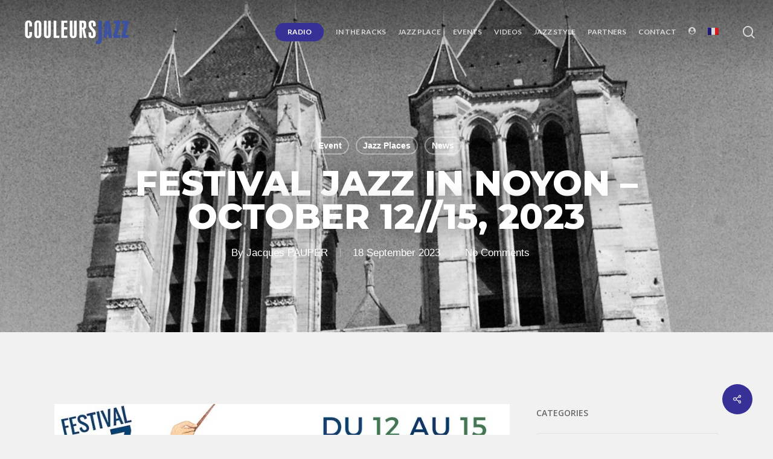

--- FILE ---
content_type: text/html; charset=UTF-8
request_url: https://couleursjazz.fr/fr/festival-jazz-in-noyon-12-15-oct-2023/
body_size: 33207
content:
<!doctype html>
<html lang="fr-FR" class="no-js">
<head>
	<meta charset="UTF-8">
	<meta name="viewport" content="width=device-width, initial-scale=1, maximum-scale=1, user-scalable=0" /><title>Festival Jazz in Noyon &#8211; 12//15 oct 2023 &#8211; Couleurs JAZZ</title>
<meta name='robots' content='max-image-preview:large' />
<link rel="alternate" hreflang="fr-fr" href="https://couleursjazz.fr/fr/festival-jazz-in-noyon-12-15-oct-2023/" />
<link rel="alternate" hreflang="en-us" href="https://couleursjazz.fr/festival-jazz-in-noyon-october-12-15-2023/" />
<link rel="alternate" hreflang="x-default" href="https://couleursjazz.fr/festival-jazz-in-noyon-october-12-15-2023/" />
<link rel='dns-prefetch' href='//widgetlogic.org' />
<link rel='dns-prefetch' href='//fonts.googleapis.com' />
<link rel='dns-prefetch' href='//www.googletagmanager.com' />
<link rel="alternate" type="application/rss+xml" title="Couleurs JAZZ &raquo; Flux" href="https://couleursjazz.fr/fr/feed/" />
<link rel="alternate" type="application/rss+xml" title="Couleurs JAZZ &raquo; Flux des commentaires" href="https://couleursjazz.fr/fr/comments/feed/" />
<link rel="alternate" type="application/rss+xml" title="Couleurs JAZZ &raquo; Festival Jazz in Noyon &#8211; 12//15 oct 2023 Flux des commentaires" href="https://couleursjazz.fr/fr/festival-jazz-in-noyon-12-15-oct-2023/feed/" />
<link rel="alternate" title="oEmbed (JSON)" type="application/json+oembed" href="https://couleursjazz.fr/fr/wp-json/oembed/1.0/embed?url=https%3A%2F%2Fcouleursjazz.fr%2Ffr%2Ffestival-jazz-in-noyon-12-15-oct-2023%2F" />
<link rel="alternate" title="oEmbed (XML)" type="text/xml+oembed" href="https://couleursjazz.fr/fr/wp-json/oembed/1.0/embed?url=https%3A%2F%2Fcouleursjazz.fr%2Ffr%2Ffestival-jazz-in-noyon-12-15-oct-2023%2F&#038;format=xml" />
<link rel="preload" href="https://couleursjazz.fr/wp-content/themes/salient/css/fonts/icomoon.woff?v=1.6" as="font" type="font/woff" crossorigin="anonymous"><style id='wp-img-auto-sizes-contain-inline-css' type='text/css'>
img:is([sizes=auto i],[sizes^="auto," i]){contain-intrinsic-size:3000px 1500px}
/*# sourceURL=wp-img-auto-sizes-contain-inline-css */
</style>
<link rel='stylesheet' id='formidable-css' href='https://couleursjazz.fr/wp-content/plugins/formidable/css/formidableforms.css?ver=1223831' type='text/css' media='all' />
<style id='wp-emoji-styles-inline-css' type='text/css'>

	img.wp-smiley, img.emoji {
		display: inline !important;
		border: none !important;
		box-shadow: none !important;
		height: 1em !important;
		width: 1em !important;
		margin: 0 0.07em !important;
		vertical-align: -0.1em !important;
		background: none !important;
		padding: 0 !important;
	}
/*# sourceURL=wp-emoji-styles-inline-css */
</style>
<link rel='stylesheet' id='block-widget-css' href='https://couleursjazz.fr/wp-content/plugins/widget-logic/block_widget/css/widget.css?ver=1725082082' type='text/css' media='all' />
<link rel='stylesheet' id='BLCK_wdgts_panelStyle-css' href='https://couleursjazz.fr/wp-content/plugins/Blackspirit%20Option%20Panels/css/blck_front_style.css?ver=d3186916ee59a8ee21360af554e6f397' type='text/css' media='all' />
<link rel='stylesheet' id='salient-social-css' href='https://couleursjazz.fr/wp-content/plugins/salient-social/css/style.css?ver=1.2.5' type='text/css' media='all' />
<style id='salient-social-inline-css' type='text/css'>

  .sharing-default-minimal .nectar-love.loved,
  body .nectar-social[data-color-override="override"].fixed > a:before, 
  body .nectar-social[data-color-override="override"].fixed .nectar-social-inner a,
  .sharing-default-minimal .nectar-social[data-color-override="override"] .nectar-social-inner a:hover,
  .nectar-social.vertical[data-color-override="override"] .nectar-social-inner a:hover {
    background-color: #363097;
  }
  .nectar-social.hover .nectar-love.loved,
  .nectar-social.hover > .nectar-love-button a:hover,
  .nectar-social[data-color-override="override"].hover > div a:hover,
  #single-below-header .nectar-social[data-color-override="override"].hover > div a:hover,
  .nectar-social[data-color-override="override"].hover .share-btn:hover,
  .sharing-default-minimal .nectar-social[data-color-override="override"] .nectar-social-inner a {
    border-color: #363097;
  }
  #single-below-header .nectar-social.hover .nectar-love.loved i,
  #single-below-header .nectar-social.hover[data-color-override="override"] a:hover,
  #single-below-header .nectar-social.hover[data-color-override="override"] a:hover i,
  #single-below-header .nectar-social.hover .nectar-love-button a:hover i,
  .nectar-love:hover i,
  .hover .nectar-love:hover .total_loves,
  .nectar-love.loved i,
  .nectar-social.hover .nectar-love.loved .total_loves,
  .nectar-social.hover .share-btn:hover, 
  .nectar-social[data-color-override="override"].hover .nectar-social-inner a:hover,
  .nectar-social[data-color-override="override"].hover > div:hover span,
  .sharing-default-minimal .nectar-social[data-color-override="override"] .nectar-social-inner a:not(:hover) i,
  .sharing-default-minimal .nectar-social[data-color-override="override"] .nectar-social-inner a:not(:hover) {
    color: #363097;
  }
/*# sourceURL=salient-social-inline-css */
</style>
<link rel='stylesheet' id='theme-my-login-css' href='https://couleursjazz.fr/wp-content/plugins/theme-my-login/assets/styles/theme-my-login.min.css?ver=7.1.14' type='text/css' media='all' />
<link rel='stylesheet' id='wpml-legacy-dropdown-0-css' href='https://couleursjazz.fr/wp-content/plugins/sitepress-multilingual-cms/templates/language-switchers/legacy-dropdown/style.min.css?ver=1' type='text/css' media='all' />
<style id='wpml-legacy-dropdown-0-inline-css' type='text/css'>
.wpml-ls-statics-shortcode_actions{background-color:#eeeeee;}.wpml-ls-statics-shortcode_actions, .wpml-ls-statics-shortcode_actions .wpml-ls-sub-menu, .wpml-ls-statics-shortcode_actions a {border-color:#cdcdcd;}.wpml-ls-statics-shortcode_actions a, .wpml-ls-statics-shortcode_actions .wpml-ls-sub-menu a, .wpml-ls-statics-shortcode_actions .wpml-ls-sub-menu a:link, .wpml-ls-statics-shortcode_actions li:not(.wpml-ls-current-language) .wpml-ls-link, .wpml-ls-statics-shortcode_actions li:not(.wpml-ls-current-language) .wpml-ls-link:link {color:#444444;background-color:#ffffff;}.wpml-ls-statics-shortcode_actions .wpml-ls-sub-menu a:hover,.wpml-ls-statics-shortcode_actions .wpml-ls-sub-menu a:focus, .wpml-ls-statics-shortcode_actions .wpml-ls-sub-menu a:link:hover, .wpml-ls-statics-shortcode_actions .wpml-ls-sub-menu a:link:focus {color:#000000;background-color:#eeeeee;}.wpml-ls-statics-shortcode_actions .wpml-ls-current-language > a {color:#444444;background-color:#ffffff;}.wpml-ls-statics-shortcode_actions .wpml-ls-current-language:hover>a, .wpml-ls-statics-shortcode_actions .wpml-ls-current-language>a:focus {color:#000000;background-color:#eeeeee;}
/*# sourceURL=wpml-legacy-dropdown-0-inline-css */
</style>
<link rel='stylesheet' id='wpml-menu-item-0-css' href='https://couleursjazz.fr/wp-content/plugins/sitepress-multilingual-cms/templates/language-switchers/menu-item/style.min.css?ver=1' type='text/css' media='all' />
<link rel='stylesheet' id='if-menu-site-css-css' href='https://couleursjazz.fr/wp-content/plugins/if-menu/assets/if-menu-site.css?ver=d3186916ee59a8ee21360af554e6f397' type='text/css' media='all' />
<link rel='stylesheet' id='cms-navigation-style-base-css' href='https://couleursjazz.fr/wp-content/plugins/wpml-cms-nav/res/css/cms-navigation-base.css?ver=1.5.6' type='text/css' media='screen' />
<link rel='stylesheet' id='cms-navigation-style-css' href='https://couleursjazz.fr/wp-content/plugins/wpml-cms-nav/res/css/cms-navigation.css?ver=1.5.6' type='text/css' media='screen' />
<link rel='stylesheet' id='font-awesome-css' href='https://couleursjazz.fr/wp-content/themes/salient/css/font-awesome-legacy.min.css?ver=4.7.1' type='text/css' media='all' />
<link rel='stylesheet' id='salient-grid-system-css' href='https://couleursjazz.fr/wp-content/themes/salient/css/build/grid-system.css?ver=16.4.0' type='text/css' media='all' />
<link rel='stylesheet' id='main-styles-css' href='https://couleursjazz.fr/wp-content/themes/salient/css/build/style.css?ver=16.4.0' type='text/css' media='all' />
<link rel='stylesheet' id='nectar-single-styles-css' href='https://couleursjazz.fr/wp-content/themes/salient/css/build/single.css?ver=16.4.0' type='text/css' media='all' />
<link rel='stylesheet' id='nectar-element-recent-posts-css' href='https://couleursjazz.fr/wp-content/themes/salient/css/build/elements/element-recent-posts.css?ver=16.4.0' type='text/css' media='all' />
<link rel='stylesheet' id='nectar_default_font_open_sans-css' href='https://fonts.googleapis.com/css?family=Open+Sans%3A300%2C400%2C600%2C700&#038;subset=latin%2Clatin-ext&#038;display=swap' type='text/css' media='all' />
<link rel='stylesheet' id='nectar-blog-masonry-core-css' href='https://couleursjazz.fr/wp-content/themes/salient/css/build/blog/masonry-core.css?ver=16.4.0' type='text/css' media='all' />
<link rel='stylesheet' id='nectar-blog-masonry-classic-enhanced-css' href='https://couleursjazz.fr/wp-content/themes/salient/css/build/blog/masonry-classic-enhanced.css?ver=16.4.0' type='text/css' media='all' />
<link rel='stylesheet' id='responsive-css' href='https://couleursjazz.fr/wp-content/themes/salient/css/build/responsive.css?ver=16.4.0' type='text/css' media='all' />
<link rel='stylesheet' id='select2-css' href='https://couleursjazz.fr/wp-content/themes/salient/css/build/plugins/select2.css?ver=4.0.1' type='text/css' media='all' />
<link rel='stylesheet' id='skin-material-css' href='https://couleursjazz.fr/wp-content/themes/salient/css/build/skin-material.css?ver=16.4.0' type='text/css' media='all' />
<style id='salient-wp-menu-dynamic-fallback-inline-css' type='text/css'>
#header-outer .nectar-ext-menu-item .image-layer-outer,#header-outer .nectar-ext-menu-item .image-layer,#header-outer .nectar-ext-menu-item .color-overlay,#slide-out-widget-area .nectar-ext-menu-item .image-layer-outer,#slide-out-widget-area .nectar-ext-menu-item .color-overlay,#slide-out-widget-area .nectar-ext-menu-item .image-layer{position:absolute;top:0;left:0;width:100%;height:100%;overflow:hidden;}.nectar-ext-menu-item .inner-content{position:relative;z-index:10;width:100%;}.nectar-ext-menu-item .image-layer{background-size:cover;background-position:center;transition:opacity 0.25s ease 0.1s;}.nectar-ext-menu-item .image-layer video{object-fit:cover;width:100%;height:100%;}#header-outer nav .nectar-ext-menu-item .image-layer:not(.loaded){background-image:none!important;}#header-outer nav .nectar-ext-menu-item .image-layer{opacity:0;}#header-outer nav .nectar-ext-menu-item .image-layer.loaded{opacity:1;}.nectar-ext-menu-item span[class*="inherit-h"] + .menu-item-desc{margin-top:0.4rem;}#mobile-menu .nectar-ext-menu-item .title,#slide-out-widget-area .nectar-ext-menu-item .title,.nectar-ext-menu-item .menu-title-text,.nectar-ext-menu-item .menu-item-desc{position:relative;}.nectar-ext-menu-item .menu-item-desc{display:block;line-height:1.4em;}body #slide-out-widget-area .nectar-ext-menu-item .menu-item-desc{line-height:1.4em;}#mobile-menu .nectar-ext-menu-item .title,#slide-out-widget-area .nectar-ext-menu-item:not(.style-img-above-text) .title,.nectar-ext-menu-item:not(.style-img-above-text) .menu-title-text,.nectar-ext-menu-item:not(.style-img-above-text) .menu-item-desc,.nectar-ext-menu-item:not(.style-img-above-text) i:before,.nectar-ext-menu-item:not(.style-img-above-text) .svg-icon{color:#fff;}#mobile-menu .nectar-ext-menu-item.style-img-above-text .title{color:inherit;}.sf-menu li ul li a .nectar-ext-menu-item .menu-title-text:after{display:none;}.menu-item .widget-area-active[data-margin="default"] > div:not(:last-child){margin-bottom:20px;}.nectar-ext-menu-item__button{display:inline-block;padding-top:2em;}#header-outer nav li:not([class*="current"]) > a .nectar-ext-menu-item .inner-content.has-button .title .menu-title-text{background-image:none;}.nectar-ext-menu-item__button .nectar-cta:not([data-color="transparent"]){margin-top:.8em;margin-bottom:.8em;}.nectar-ext-menu-item .color-overlay{transition:opacity 0.5s cubic-bezier(.15,.75,.5,1);}.nectar-ext-menu-item:hover .hover-zoom-in-slow .image-layer{transform:scale(1.15);transition:transform 4s cubic-bezier(0.1,0.2,.7,1);}.nectar-ext-menu-item:hover .hover-zoom-in-slow .color-overlay{transition:opacity 1.5s cubic-bezier(.15,.75,.5,1);}.nectar-ext-menu-item .hover-zoom-in-slow .image-layer{transition:transform 0.5s cubic-bezier(.15,.75,.5,1);}.nectar-ext-menu-item .hover-zoom-in-slow .color-overlay{transition:opacity 0.5s cubic-bezier(.15,.75,.5,1);}.nectar-ext-menu-item:hover .hover-zoom-in .image-layer{transform:scale(1.12);}.nectar-ext-menu-item .hover-zoom-in .image-layer{transition:transform 0.5s cubic-bezier(.15,.75,.5,1);}.nectar-ext-menu-item{display:flex;text-align:left;}#slide-out-widget-area .nectar-ext-menu-item .title,#slide-out-widget-area .nectar-ext-menu-item .menu-item-desc,#slide-out-widget-area .nectar-ext-menu-item .menu-title-text,#mobile-menu .nectar-ext-menu-item .title,#mobile-menu .nectar-ext-menu-item .menu-item-desc,#mobile-menu .nectar-ext-menu-item .menu-title-text{color:inherit!important;}#slide-out-widget-area .nectar-ext-menu-item,#mobile-menu .nectar-ext-menu-item{display:block;}#slide-out-widget-area .nectar-ext-menu-item .inner-content,#mobile-menu .nectar-ext-menu-item .inner-content{width:100%;}#slide-out-widget-area.fullscreen-alt .nectar-ext-menu-item,#slide-out-widget-area.fullscreen .nectar-ext-menu-item{text-align:center;}#header-outer .nectar-ext-menu-item.style-img-above-text .image-layer-outer,#slide-out-widget-area .nectar-ext-menu-item.style-img-above-text .image-layer-outer{position:relative;}#header-outer .nectar-ext-menu-item.style-img-above-text,#slide-out-widget-area .nectar-ext-menu-item.style-img-above-text{flex-direction:column;}
/*# sourceURL=salient-wp-menu-dynamic-fallback-inline-css */
</style>
<link rel='stylesheet' id='nectar-widget-posts-css' href='https://couleursjazz.fr/wp-content/themes/salient/css/build/elements/widget-nectar-posts.css?ver=16.4.0' type='text/css' media='all' />
<link rel='stylesheet' id='dynamic-css-css' href='https://couleursjazz.fr/wp-content/themes/salient/css/salient-dynamic-styles.css?ver=67954' type='text/css' media='all' />
<style id='dynamic-css-inline-css' type='text/css'>
#page-header-bg[data-post-hs="default_minimal"] .inner-wrap{text-align:center}#page-header-bg[data-post-hs="default_minimal"] .inner-wrap >a,.material #page-header-bg.fullscreen-header .inner-wrap >a{color:#fff;font-weight:600;border:var(--nectar-border-thickness) solid rgba(255,255,255,0.4);padding:4px 10px;margin:5px 6px 0 5px;display:inline-block;transition:all 0.2s ease;-webkit-transition:all 0.2s ease;font-size:14px;line-height:18px}body.material #page-header-bg.fullscreen-header .inner-wrap >a{margin-bottom:15px;}body.material #page-header-bg.fullscreen-header .inner-wrap >a{border:none;padding:6px 10px}body[data-button-style^="rounded"] #page-header-bg[data-post-hs="default_minimal"] .inner-wrap >a,body[data-button-style^="rounded"].material #page-header-bg.fullscreen-header .inner-wrap >a{border-radius:100px}body.single [data-post-hs="default_minimal"] #single-below-header span,body.single .heading-title[data-header-style="default_minimal"] #single-below-header span{line-height:14px;}#page-header-bg[data-post-hs="default_minimal"] #single-below-header{text-align:center;position:relative;z-index:100}#page-header-bg[data-post-hs="default_minimal"] #single-below-header span{float:none;display:inline-block}#page-header-bg[data-post-hs="default_minimal"] .inner-wrap >a:hover,#page-header-bg[data-post-hs="default_minimal"] .inner-wrap >a:focus{border-color:transparent}#page-header-bg.fullscreen-header .avatar,#page-header-bg[data-post-hs="default_minimal"] .avatar{border-radius:100%}#page-header-bg.fullscreen-header .meta-author span,#page-header-bg[data-post-hs="default_minimal"] .meta-author span{display:block}#page-header-bg.fullscreen-header .meta-author img{margin-bottom:0;height:50px;width:auto}#page-header-bg[data-post-hs="default_minimal"] .meta-author img{margin-bottom:0;height:40px;width:auto}#page-header-bg[data-post-hs="default_minimal"] .author-section{position:absolute;bottom:30px}#page-header-bg.fullscreen-header .meta-author,#page-header-bg[data-post-hs="default_minimal"] .meta-author{font-size:18px}#page-header-bg.fullscreen-header .author-section .meta-date,#page-header-bg[data-post-hs="default_minimal"] .author-section .meta-date{font-size:12px;color:rgba(255,255,255,0.8)}#page-header-bg.fullscreen-header .author-section .meta-date i{font-size:12px}#page-header-bg[data-post-hs="default_minimal"] .author-section .meta-date i{font-size:11px;line-height:14px}#page-header-bg[data-post-hs="default_minimal"] .author-section .avatar-post-info{position:relative;top:-5px}#page-header-bg.fullscreen-header .author-section a,#page-header-bg[data-post-hs="default_minimal"] .author-section a{display:block;margin-bottom:-2px}#page-header-bg[data-post-hs="default_minimal"] .author-section a{font-size:14px;line-height:14px}#page-header-bg.fullscreen-header .author-section a:hover,#page-header-bg[data-post-hs="default_minimal"] .author-section a:hover{color:rgba(255,255,255,0.85)!important}#page-header-bg.fullscreen-header .author-section,#page-header-bg[data-post-hs="default_minimal"] .author-section{width:100%;z-index:10;text-align:center}#page-header-bg.fullscreen-header .author-section{margin-top:25px;}#page-header-bg.fullscreen-header .author-section span,#page-header-bg[data-post-hs="default_minimal"] .author-section span{padding-left:0;line-height:20px;font-size:20px}#page-header-bg.fullscreen-header .author-section .avatar-post-info,#page-header-bg[data-post-hs="default_minimal"] .author-section .avatar-post-info{margin-left:10px}#page-header-bg.fullscreen-header .author-section .avatar-post-info,#page-header-bg.fullscreen-header .author-section .meta-author,#page-header-bg[data-post-hs="default_minimal"] .author-section .avatar-post-info,#page-header-bg[data-post-hs="default_minimal"] .author-section .meta-author{text-align:left;display:inline-block;top:9px}@media only screen and (min-width :690px) and (max-width :999px){body.single-post #page-header-bg[data-post-hs="default_minimal"]{padding-top:10%;padding-bottom:10%;}}@media only screen and (max-width :690px){#ajax-content-wrap #page-header-bg[data-post-hs="default_minimal"] #single-below-header span:not(.rich-snippet-hidden),#ajax-content-wrap .row.heading-title[data-header-style="default_minimal"] .col.section-title span.meta-category{display:inline-block;}.container-wrap[data-remove-post-comment-number="0"][data-remove-post-author="0"][data-remove-post-date="0"] .heading-title[data-header-style="default_minimal"] #single-below-header > span,#page-header-bg[data-post-hs="default_minimal"] .span_6[data-remove-post-comment-number="0"][data-remove-post-author="0"][data-remove-post-date="0"] #single-below-header > span{padding:0 8px;}.container-wrap[data-remove-post-comment-number="0"][data-remove-post-author="0"][data-remove-post-date="0"] .heading-title[data-header-style="default_minimal"] #single-below-header span,#page-header-bg[data-post-hs="default_minimal"] .span_6[data-remove-post-comment-number="0"][data-remove-post-author="0"][data-remove-post-date="0"] #single-below-header span{font-size:13px;line-height:10px;}.material #page-header-bg.fullscreen-header .author-section{margin-top:5px;}#page-header-bg.fullscreen-header .author-section{bottom:20px;}#page-header-bg.fullscreen-header .author-section .meta-date:not(.updated){margin-top:-4px;display:block;}#page-header-bg.fullscreen-header .author-section .avatar-post-info{margin:10px 0 0 0;}}#page-header-bg h1,#page-header-bg .subheader,.nectar-box-roll .overlaid-content h1,.nectar-box-roll .overlaid-content .subheader,#page-header-bg #portfolio-nav a i,body .section-title #portfolio-nav a:hover i,.page-header-no-bg h1,.page-header-no-bg span,#page-header-bg #portfolio-nav a i,#page-header-bg span,#page-header-bg #single-below-header a:hover,#page-header-bg #single-below-header a:focus,#page-header-bg.fullscreen-header .author-section a{color:#ffffff!important;}body #page-header-bg .pinterest-share i,body #page-header-bg .facebook-share i,body #page-header-bg .linkedin-share i,body #page-header-bg .twitter-share i,body #page-header-bg .google-plus-share i,body #page-header-bg .icon-salient-heart,body #page-header-bg .icon-salient-heart-2{color:#ffffff;}#page-header-bg[data-post-hs="default_minimal"] .inner-wrap > a:not(:hover){color:#ffffff;border-color:rgba(255,255,255,0.4);}.single #page-header-bg #single-below-header > span{border-color:rgba(255,255,255,0.4);}body .section-title #portfolio-nav a:hover i{opacity:0.75;}.single #page-header-bg .blog-title #single-meta .nectar-social.hover > div a,.single #page-header-bg .blog-title #single-meta > div a,.single #page-header-bg .blog-title #single-meta ul .n-shortcode a,#page-header-bg .blog-title #single-meta .nectar-social.hover .share-btn{border-color:rgba(255,255,255,0.4);}.single #page-header-bg .blog-title #single-meta .nectar-social.hover > div a:hover,#page-header-bg .blog-title #single-meta .nectar-social.hover .share-btn:hover,.single #page-header-bg .blog-title #single-meta div > a:hover,.single #page-header-bg .blog-title #single-meta ul .n-shortcode a:hover,.single #page-header-bg .blog-title #single-meta ul li:not(.meta-share-count):hover > a{border-color:rgba(255,255,255,1);}.single #page-header-bg #single-meta div span,.single #page-header-bg #single-meta > div a,.single #page-header-bg #single-meta > div i{color:#ffffff!important;}.single #page-header-bg #single-meta ul .meta-share-count .nectar-social a i{color:rgba(255,255,255,0.7)!important;}.single #page-header-bg #single-meta ul .meta-share-count .nectar-social a:hover i{color:rgba(255,255,255,1)!important;}.no-rgba #header-space{display:none;}@media only screen and (max-width:999px){body #header-space[data-header-mobile-fixed="1"]{display:none;}#header-outer[data-mobile-fixed="false"]{position:absolute;}}@media only screen and (max-width:999px){body:not(.nectar-no-flex-height) #header-space[data-secondary-header-display="full"]:not([data-header-mobile-fixed="false"]){display:block!important;margin-bottom:-61px;}#header-space[data-secondary-header-display="full"][data-header-mobile-fixed="false"]{display:none;}}@media only screen and (min-width:1000px){#header-space{display:none;}.nectar-slider-wrap.first-section,.parallax_slider_outer.first-section,.full-width-content.first-section,.parallax_slider_outer.first-section .swiper-slide .content,.nectar-slider-wrap.first-section .swiper-slide .content,#page-header-bg,.nder-page-header,#page-header-wrap,.full-width-section.first-section{margin-top:0!important;}body #page-header-bg,body #page-header-wrap{height:106px;}body #search-outer{z-index:100000;}}@media only screen and (min-width:1000px){#page-header-wrap.fullscreen-header,#page-header-wrap.fullscreen-header #page-header-bg,html:not(.nectar-box-roll-loaded) .nectar-box-roll > #page-header-bg.fullscreen-header,.nectar_fullscreen_zoom_recent_projects,#nectar_fullscreen_rows:not(.afterLoaded) > div{height:100vh;}.wpb_row.vc_row-o-full-height.top-level,.wpb_row.vc_row-o-full-height.top-level > .col.span_12{min-height:100vh;}#page-header-bg[data-alignment-v="middle"] .span_6 .inner-wrap,#page-header-bg[data-alignment-v="top"] .span_6 .inner-wrap,.blog-archive-header.color-bg .container{padding-top:103px;}#page-header-wrap.container #page-header-bg .span_6 .inner-wrap{padding-top:0;}.nectar-slider-wrap[data-fullscreen="true"]:not(.loaded),.nectar-slider-wrap[data-fullscreen="true"]:not(.loaded) .swiper-container{height:calc(100vh + 2px)!important;}.admin-bar .nectar-slider-wrap[data-fullscreen="true"]:not(.loaded),.admin-bar .nectar-slider-wrap[data-fullscreen="true"]:not(.loaded) .swiper-container{height:calc(100vh - 30px)!important;}}@media only screen and (max-width:999px){#page-header-bg[data-alignment-v="middle"]:not(.fullscreen-header) .span_6 .inner-wrap,#page-header-bg[data-alignment-v="top"] .span_6 .inner-wrap,.blog-archive-header.color-bg .container{padding-top:45px;}.vc_row.top-level.full-width-section:not(.full-width-ns) > .span_12,#page-header-bg[data-alignment-v="bottom"] .span_6 .inner-wrap{padding-top:35px;}}@media only screen and (max-width:690px){.vc_row.top-level.full-width-section:not(.full-width-ns) > .span_12{padding-top:45px;}.vc_row.top-level.full-width-content .nectar-recent-posts-single_featured .recent-post-container > .inner-wrap{padding-top:35px;}}@media only screen and (max-width:999px){.full-width-ns .nectar-slider-wrap .swiper-slide[data-y-pos="middle"] .content,.full-width-ns .nectar-slider-wrap .swiper-slide[data-y-pos="top"] .content{padding-top:30px;}}@media only screen and (max-width:999px){.using-mobile-browser #nectar_fullscreen_rows:not(.afterLoaded):not([data-mobile-disable="on"]) > div{height:calc(100vh - 76px);}.using-mobile-browser .wpb_row.vc_row-o-full-height.top-level,.using-mobile-browser .wpb_row.vc_row-o-full-height.top-level > .col.span_12,[data-permanent-transparent="1"].using-mobile-browser .wpb_row.vc_row-o-full-height.top-level,[data-permanent-transparent="1"].using-mobile-browser .wpb_row.vc_row-o-full-height.top-level > .col.span_12{min-height:calc(100vh - 76px);}html:not(.nectar-box-roll-loaded) .nectar-box-roll > #page-header-bg.fullscreen-header,.nectar_fullscreen_zoom_recent_projects,.nectar-slider-wrap[data-fullscreen="true"]:not(.loaded),.nectar-slider-wrap[data-fullscreen="true"]:not(.loaded) .swiper-container,#nectar_fullscreen_rows:not(.afterLoaded):not([data-mobile-disable="on"]) > div{height:calc(100vh - 1px);}.wpb_row.vc_row-o-full-height.top-level,.wpb_row.vc_row-o-full-height.top-level > .col.span_12{min-height:calc(100vh - 1px);}body[data-transparent-header="false"] #ajax-content-wrap.no-scroll{min-height:calc(100vh - 1px);height:calc(100vh - 1px);}}.screen-reader-text,.nectar-skip-to-content:not(:focus){border:0;clip:rect(1px,1px,1px,1px);clip-path:inset(50%);height:1px;margin:-1px;overflow:hidden;padding:0;position:absolute!important;width:1px;word-wrap:normal!important;}.row .col img:not([srcset]){width:auto;}.row .col img.img-with-animation.nectar-lazy:not([srcset]){width:100%;}
#nectar-page-header-p-wrap h1.entry-title,
.blog-title h1.entry-title {
    text-shadow: 0px 0px 30px rgba(0, 0, 0, 0.5)!important;
}

.post-content .content-inner h3,
.content-inner h3 {
    margin-bottom: 30px!important;
}

.blck_metasliderBloc img,
img.slider-11144 {
    width: 100%!important;
}

/** IMAGES HEIGHT GRID **/
/* grid general */
.nectar-post-grid-item-bg-wrap,
.nectar-post-grid-item-bg-wrap-inner,
.nectar-post-grid-item-bg,
.nectar-post-grid-item-bg img {
    height:100%;
    max-height:395px;
    padding-bottom:0!important;
    margin-bottom:0!important;
}
.nectar-post-grid-item .content {
    padding-top: 10px!important;
    margin-top: 0!important;
}

/* jazz style */
.blog-recent a.featured span.img-thumbnail {
    max-height: 571px;
    padding-bottom:0!important;
    margin-bottom: 10px!important;
}
.blog-recent a.featured span.img-thumbnail img {
    width:100%;
    height:auto;
}

/** CATEGORY **/
.content span.meta-category {
    font-size: 14px!important;
}

.content span.meta-category a {
    padding: 0px 0px;
    margin-right: 15px!important;
    color: #818181!important;
}
.content span.meta-category a:hover {
    background: #eee!important;
}

.content span.meta-category a.cjz-hits,
.content span.meta-category a.hits-couleurs-jazz {
    color: #363097!important;
    font-weight: 500;
}
.content span.meta-category a.cjz-hits:hover,
.content span.meta-category a.hits-couleurs-jazz:hover {
    background: #E2E1F6!important;
}

.content span.meta-category a.cjz-hits::after,
.content span.meta-category a.hits-couleurs-jazz::after {
    /**content:"\f0e7";
    font-family: FontAwesome;
    font-weight: normal;
    font-style: normal;
    display: inline-block;
    text-decoration: inherit;
    padding: 0 0 0 5px;**/
}

.content .item-main span.meta-date {
    color:#818181!important;
    margin-top: 10px;
    font-size:13px;
}
.content .item-main .item-meta-extra span.meta-excerpt {
    padding-top: 5px;
    font-style: italic;
    color:#818181!important;
}
/*# sourceURL=dynamic-css-inline-css */
</style>
<link rel='stylesheet' id='salient-child-style-css' href='https://couleursjazz.fr/wp-content/themes/salient-child/style.css?ver=16.4.0' type='text/css' media='all' />
<link rel='stylesheet' id='redux-google-fonts-salient_redux-css' href='https://fonts.googleapis.com/css?family=Lato%3A700%2C900%7COpen+Sans%3A600%7CMontserrat%3A800%2C500&#038;subset=latin-ext&#038;display=swap&#038;ver=6.9' type='text/css' media='all' />
<link rel='stylesheet' id='mixcloud-embed-css' href='https://couleursjazz.fr/wp-content/plugins/mixcloud-embed/mixcloud-embed.css?ver=d3186916ee59a8ee21360af554e6f397' type='text/css' media='all' />
<script type="text/javascript" id="wpml-cookie-js-extra">
/* <![CDATA[ */
var wpml_cookies = {"wp-wpml_current_language":{"value":"fr","expires":1,"path":"/"}};
var wpml_cookies = {"wp-wpml_current_language":{"value":"fr","expires":1,"path":"/"}};
//# sourceURL=wpml-cookie-js-extra
/* ]]> */
</script>
<script type="text/javascript" src="https://couleursjazz.fr/wp-content/plugins/sitepress-multilingual-cms/res/js/cookies/language-cookie.js?ver=486900" id="wpml-cookie-js" defer="defer" data-wp-strategy="defer"></script>
<script type="text/javascript" src="https://couleursjazz.fr/wp-includes/js/jquery/jquery.min.js?ver=3.7.1" id="jquery-core-js"></script>
<script type="text/javascript" src="https://couleursjazz.fr/wp-includes/js/jquery/jquery-migrate.min.js?ver=3.4.1" id="jquery-migrate-js"></script>
<script type="text/javascript" src="https://couleursjazz.fr/wp-content/plugins/sticky-menu-or-anything-on-scroll/assets/js/jq-sticky-anything.min.js?ver=2.1.1" id="stickyAnythingLib-js"></script>
<script type="text/javascript" src="https://couleursjazz.fr/wp-content/plugins/sitepress-multilingual-cms/templates/language-switchers/legacy-dropdown/script.min.js?ver=1" id="wpml-legacy-dropdown-0-js"></script>
<script type="text/javascript" id="wpml-browser-redirect-js-extra">
/* <![CDATA[ */
var wpml_browser_redirect_params = {"pageLanguage":"fr","languageUrls":{"fr_fr":"https://couleursjazz.fr/fr/festival-jazz-in-noyon-12-15-oct-2023/","fr":"https://couleursjazz.fr/fr/festival-jazz-in-noyon-12-15-oct-2023/","en_us":"https://couleursjazz.fr/festival-jazz-in-noyon-october-12-15-2023/","en":"https://couleursjazz.fr/festival-jazz-in-noyon-october-12-15-2023/","us":"https://couleursjazz.fr/festival-jazz-in-noyon-october-12-15-2023/"},"cookie":{"name":"_icl_visitor_lang_js","domain":"couleursjazz.fr","path":"/","expiration":24}};
//# sourceURL=wpml-browser-redirect-js-extra
/* ]]> */
</script>
<script type="text/javascript" src="https://couleursjazz.fr/wp-content/plugins/sitepress-multilingual-cms/dist/js/browser-redirect/app.js?ver=486900" id="wpml-browser-redirect-js"></script>
<script></script><link rel="https://api.w.org/" href="https://couleursjazz.fr/fr/wp-json/" /><link rel="alternate" title="JSON" type="application/json" href="https://couleursjazz.fr/fr/wp-json/wp/v2/posts/38644" /><link rel="EditURI" type="application/rsd+xml" title="RSD" href="https://couleursjazz.fr/xmlrpc.php?rsd" />
<link rel="canonical" href="https://couleursjazz.fr/fr/festival-jazz-in-noyon-12-15-oct-2023/" />
<meta name="generator" content="WPML ver:4.8.6 stt:1,4;" />
<meta name="generator" content="Site Kit by Google 1.168.0" /><!-- styles for Simple Google Map -->
<style type='text/css'>
#SGM {width:100%; height:300px;}
#SGM .infoWindow {line-height:13px; font-size:10px;}
#SGM input {margin:4px 4px 0 0; font-size:10px;}
#SGM input.text {border:solid 1px #ccc; background-color:#fff; padding:2px;}
</style>
<!-- end styles for Simple Google Map -->
<script>document.documentElement.className += " js";</script>
<script type="text/javascript"> var root = document.getElementsByTagName( "html" )[0]; root.setAttribute( "class", "js" ); </script><style type="text/css">.recentcomments a{display:inline !important;padding:0 !important;margin:0 !important;}</style><meta name="generator" content="Powered by WPBakery Page Builder - drag and drop page builder for WordPress."/>
<link rel="icon" href="https://couleursjazz.fr/wp-content/uploads/2020/04/favicon.ico" sizes="32x32" />
<link rel="icon" href="https://couleursjazz.fr/wp-content/uploads/2020/04/favicon.ico" sizes="192x192" />
<link rel="apple-touch-icon" href="https://couleursjazz.fr/wp-content/uploads/2020/04/favicon.ico" />
<meta name="msapplication-TileImage" content="https://couleursjazz.fr/wp-content/uploads/2020/04/favicon.ico" />
<noscript><style> .wpb_animate_when_almost_visible { opacity: 1; }</style></noscript><style id='global-styles-inline-css' type='text/css'>
:root{--wp--preset--aspect-ratio--square: 1;--wp--preset--aspect-ratio--4-3: 4/3;--wp--preset--aspect-ratio--3-4: 3/4;--wp--preset--aspect-ratio--3-2: 3/2;--wp--preset--aspect-ratio--2-3: 2/3;--wp--preset--aspect-ratio--16-9: 16/9;--wp--preset--aspect-ratio--9-16: 9/16;--wp--preset--color--black: #000000;--wp--preset--color--cyan-bluish-gray: #abb8c3;--wp--preset--color--white: #ffffff;--wp--preset--color--pale-pink: #f78da7;--wp--preset--color--vivid-red: #cf2e2e;--wp--preset--color--luminous-vivid-orange: #ff6900;--wp--preset--color--luminous-vivid-amber: #fcb900;--wp--preset--color--light-green-cyan: #7bdcb5;--wp--preset--color--vivid-green-cyan: #00d084;--wp--preset--color--pale-cyan-blue: #8ed1fc;--wp--preset--color--vivid-cyan-blue: #0693e3;--wp--preset--color--vivid-purple: #9b51e0;--wp--preset--gradient--vivid-cyan-blue-to-vivid-purple: linear-gradient(135deg,rgb(6,147,227) 0%,rgb(155,81,224) 100%);--wp--preset--gradient--light-green-cyan-to-vivid-green-cyan: linear-gradient(135deg,rgb(122,220,180) 0%,rgb(0,208,130) 100%);--wp--preset--gradient--luminous-vivid-amber-to-luminous-vivid-orange: linear-gradient(135deg,rgb(252,185,0) 0%,rgb(255,105,0) 100%);--wp--preset--gradient--luminous-vivid-orange-to-vivid-red: linear-gradient(135deg,rgb(255,105,0) 0%,rgb(207,46,46) 100%);--wp--preset--gradient--very-light-gray-to-cyan-bluish-gray: linear-gradient(135deg,rgb(238,238,238) 0%,rgb(169,184,195) 100%);--wp--preset--gradient--cool-to-warm-spectrum: linear-gradient(135deg,rgb(74,234,220) 0%,rgb(151,120,209) 20%,rgb(207,42,186) 40%,rgb(238,44,130) 60%,rgb(251,105,98) 80%,rgb(254,248,76) 100%);--wp--preset--gradient--blush-light-purple: linear-gradient(135deg,rgb(255,206,236) 0%,rgb(152,150,240) 100%);--wp--preset--gradient--blush-bordeaux: linear-gradient(135deg,rgb(254,205,165) 0%,rgb(254,45,45) 50%,rgb(107,0,62) 100%);--wp--preset--gradient--luminous-dusk: linear-gradient(135deg,rgb(255,203,112) 0%,rgb(199,81,192) 50%,rgb(65,88,208) 100%);--wp--preset--gradient--pale-ocean: linear-gradient(135deg,rgb(255,245,203) 0%,rgb(182,227,212) 50%,rgb(51,167,181) 100%);--wp--preset--gradient--electric-grass: linear-gradient(135deg,rgb(202,248,128) 0%,rgb(113,206,126) 100%);--wp--preset--gradient--midnight: linear-gradient(135deg,rgb(2,3,129) 0%,rgb(40,116,252) 100%);--wp--preset--font-size--small: 13px;--wp--preset--font-size--medium: 20px;--wp--preset--font-size--large: 36px;--wp--preset--font-size--x-large: 42px;--wp--preset--spacing--20: 0.44rem;--wp--preset--spacing--30: 0.67rem;--wp--preset--spacing--40: 1rem;--wp--preset--spacing--50: 1.5rem;--wp--preset--spacing--60: 2.25rem;--wp--preset--spacing--70: 3.38rem;--wp--preset--spacing--80: 5.06rem;--wp--preset--shadow--natural: 6px 6px 9px rgba(0, 0, 0, 0.2);--wp--preset--shadow--deep: 12px 12px 50px rgba(0, 0, 0, 0.4);--wp--preset--shadow--sharp: 6px 6px 0px rgba(0, 0, 0, 0.2);--wp--preset--shadow--outlined: 6px 6px 0px -3px rgb(255, 255, 255), 6px 6px rgb(0, 0, 0);--wp--preset--shadow--crisp: 6px 6px 0px rgb(0, 0, 0);}:root { --wp--style--global--content-size: 1300px;--wp--style--global--wide-size: 1300px; }:where(body) { margin: 0; }.wp-site-blocks > .alignleft { float: left; margin-right: 2em; }.wp-site-blocks > .alignright { float: right; margin-left: 2em; }.wp-site-blocks > .aligncenter { justify-content: center; margin-left: auto; margin-right: auto; }:where(.is-layout-flex){gap: 0.5em;}:where(.is-layout-grid){gap: 0.5em;}.is-layout-flow > .alignleft{float: left;margin-inline-start: 0;margin-inline-end: 2em;}.is-layout-flow > .alignright{float: right;margin-inline-start: 2em;margin-inline-end: 0;}.is-layout-flow > .aligncenter{margin-left: auto !important;margin-right: auto !important;}.is-layout-constrained > .alignleft{float: left;margin-inline-start: 0;margin-inline-end: 2em;}.is-layout-constrained > .alignright{float: right;margin-inline-start: 2em;margin-inline-end: 0;}.is-layout-constrained > .aligncenter{margin-left: auto !important;margin-right: auto !important;}.is-layout-constrained > :where(:not(.alignleft):not(.alignright):not(.alignfull)){max-width: var(--wp--style--global--content-size);margin-left: auto !important;margin-right: auto !important;}.is-layout-constrained > .alignwide{max-width: var(--wp--style--global--wide-size);}body .is-layout-flex{display: flex;}.is-layout-flex{flex-wrap: wrap;align-items: center;}.is-layout-flex > :is(*, div){margin: 0;}body .is-layout-grid{display: grid;}.is-layout-grid > :is(*, div){margin: 0;}body{padding-top: 0px;padding-right: 0px;padding-bottom: 0px;padding-left: 0px;}:root :where(.wp-element-button, .wp-block-button__link){background-color: #32373c;border-width: 0;color: #fff;font-family: inherit;font-size: inherit;font-style: inherit;font-weight: inherit;letter-spacing: inherit;line-height: inherit;padding-top: calc(0.667em + 2px);padding-right: calc(1.333em + 2px);padding-bottom: calc(0.667em + 2px);padding-left: calc(1.333em + 2px);text-decoration: none;text-transform: inherit;}.has-black-color{color: var(--wp--preset--color--black) !important;}.has-cyan-bluish-gray-color{color: var(--wp--preset--color--cyan-bluish-gray) !important;}.has-white-color{color: var(--wp--preset--color--white) !important;}.has-pale-pink-color{color: var(--wp--preset--color--pale-pink) !important;}.has-vivid-red-color{color: var(--wp--preset--color--vivid-red) !important;}.has-luminous-vivid-orange-color{color: var(--wp--preset--color--luminous-vivid-orange) !important;}.has-luminous-vivid-amber-color{color: var(--wp--preset--color--luminous-vivid-amber) !important;}.has-light-green-cyan-color{color: var(--wp--preset--color--light-green-cyan) !important;}.has-vivid-green-cyan-color{color: var(--wp--preset--color--vivid-green-cyan) !important;}.has-pale-cyan-blue-color{color: var(--wp--preset--color--pale-cyan-blue) !important;}.has-vivid-cyan-blue-color{color: var(--wp--preset--color--vivid-cyan-blue) !important;}.has-vivid-purple-color{color: var(--wp--preset--color--vivid-purple) !important;}.has-black-background-color{background-color: var(--wp--preset--color--black) !important;}.has-cyan-bluish-gray-background-color{background-color: var(--wp--preset--color--cyan-bluish-gray) !important;}.has-white-background-color{background-color: var(--wp--preset--color--white) !important;}.has-pale-pink-background-color{background-color: var(--wp--preset--color--pale-pink) !important;}.has-vivid-red-background-color{background-color: var(--wp--preset--color--vivid-red) !important;}.has-luminous-vivid-orange-background-color{background-color: var(--wp--preset--color--luminous-vivid-orange) !important;}.has-luminous-vivid-amber-background-color{background-color: var(--wp--preset--color--luminous-vivid-amber) !important;}.has-light-green-cyan-background-color{background-color: var(--wp--preset--color--light-green-cyan) !important;}.has-vivid-green-cyan-background-color{background-color: var(--wp--preset--color--vivid-green-cyan) !important;}.has-pale-cyan-blue-background-color{background-color: var(--wp--preset--color--pale-cyan-blue) !important;}.has-vivid-cyan-blue-background-color{background-color: var(--wp--preset--color--vivid-cyan-blue) !important;}.has-vivid-purple-background-color{background-color: var(--wp--preset--color--vivid-purple) !important;}.has-black-border-color{border-color: var(--wp--preset--color--black) !important;}.has-cyan-bluish-gray-border-color{border-color: var(--wp--preset--color--cyan-bluish-gray) !important;}.has-white-border-color{border-color: var(--wp--preset--color--white) !important;}.has-pale-pink-border-color{border-color: var(--wp--preset--color--pale-pink) !important;}.has-vivid-red-border-color{border-color: var(--wp--preset--color--vivid-red) !important;}.has-luminous-vivid-orange-border-color{border-color: var(--wp--preset--color--luminous-vivid-orange) !important;}.has-luminous-vivid-amber-border-color{border-color: var(--wp--preset--color--luminous-vivid-amber) !important;}.has-light-green-cyan-border-color{border-color: var(--wp--preset--color--light-green-cyan) !important;}.has-vivid-green-cyan-border-color{border-color: var(--wp--preset--color--vivid-green-cyan) !important;}.has-pale-cyan-blue-border-color{border-color: var(--wp--preset--color--pale-cyan-blue) !important;}.has-vivid-cyan-blue-border-color{border-color: var(--wp--preset--color--vivid-cyan-blue) !important;}.has-vivid-purple-border-color{border-color: var(--wp--preset--color--vivid-purple) !important;}.has-vivid-cyan-blue-to-vivid-purple-gradient-background{background: var(--wp--preset--gradient--vivid-cyan-blue-to-vivid-purple) !important;}.has-light-green-cyan-to-vivid-green-cyan-gradient-background{background: var(--wp--preset--gradient--light-green-cyan-to-vivid-green-cyan) !important;}.has-luminous-vivid-amber-to-luminous-vivid-orange-gradient-background{background: var(--wp--preset--gradient--luminous-vivid-amber-to-luminous-vivid-orange) !important;}.has-luminous-vivid-orange-to-vivid-red-gradient-background{background: var(--wp--preset--gradient--luminous-vivid-orange-to-vivid-red) !important;}.has-very-light-gray-to-cyan-bluish-gray-gradient-background{background: var(--wp--preset--gradient--very-light-gray-to-cyan-bluish-gray) !important;}.has-cool-to-warm-spectrum-gradient-background{background: var(--wp--preset--gradient--cool-to-warm-spectrum) !important;}.has-blush-light-purple-gradient-background{background: var(--wp--preset--gradient--blush-light-purple) !important;}.has-blush-bordeaux-gradient-background{background: var(--wp--preset--gradient--blush-bordeaux) !important;}.has-luminous-dusk-gradient-background{background: var(--wp--preset--gradient--luminous-dusk) !important;}.has-pale-ocean-gradient-background{background: var(--wp--preset--gradient--pale-ocean) !important;}.has-electric-grass-gradient-background{background: var(--wp--preset--gradient--electric-grass) !important;}.has-midnight-gradient-background{background: var(--wp--preset--gradient--midnight) !important;}.has-small-font-size{font-size: var(--wp--preset--font-size--small) !important;}.has-medium-font-size{font-size: var(--wp--preset--font-size--medium) !important;}.has-large-font-size{font-size: var(--wp--preset--font-size--large) !important;}.has-x-large-font-size{font-size: var(--wp--preset--font-size--x-large) !important;}
/*# sourceURL=global-styles-inline-css */
</style>
<link rel='stylesheet' id='metaslider-flex-slider-css' href='https://couleursjazz.fr/wp-content/plugins/ml-slider/assets/sliders/flexslider/flexslider.css?ver=3.103.0' type='text/css' media='all' property='stylesheet' />
<link rel='stylesheet' id='metaslider-public-css' href='https://couleursjazz.fr/wp-content/plugins/ml-slider/assets/metaslider/public.css?ver=3.103.0' type='text/css' media='all' property='stylesheet' />
<style id='metaslider-public-inline-css' type='text/css'>
@media only screen and (max-width: 767px) { .hide-arrows-smartphone .flex-direction-nav, .hide-navigation-smartphone .flex-control-paging, .hide-navigation-smartphone .flex-control-nav, .hide-navigation-smartphone .filmstrip, .hide-slideshow-smartphone, .metaslider-hidden-content.hide-smartphone{ display: none!important; }}@media only screen and (min-width : 768px) and (max-width: 1023px) { .hide-arrows-tablet .flex-direction-nav, .hide-navigation-tablet .flex-control-paging, .hide-navigation-tablet .flex-control-nav, .hide-navigation-tablet .filmstrip, .hide-slideshow-tablet, .metaslider-hidden-content.hide-tablet{ display: none!important; }}@media only screen and (min-width : 1024px) and (max-width: 1439px) { .hide-arrows-laptop .flex-direction-nav, .hide-navigation-laptop .flex-control-paging, .hide-navigation-laptop .flex-control-nav, .hide-navigation-laptop .filmstrip, .hide-slideshow-laptop, .metaslider-hidden-content.hide-laptop{ display: none!important; }}@media only screen and (min-width : 1440px) { .hide-arrows-desktop .flex-direction-nav, .hide-navigation-desktop .flex-control-paging, .hide-navigation-desktop .flex-control-nav, .hide-navigation-desktop .filmstrip, .hide-slideshow-desktop, .metaslider-hidden-content.hide-desktop{ display: none!important; }}
@media only screen and (max-width: 767px) { .hide-arrows-smartphone .flex-direction-nav, .hide-navigation-smartphone .flex-control-paging, .hide-navigation-smartphone .flex-control-nav, .hide-navigation-smartphone .filmstrip, .hide-slideshow-smartphone, .metaslider-hidden-content.hide-smartphone{ display: none!important; }}@media only screen and (min-width : 768px) and (max-width: 1023px) { .hide-arrows-tablet .flex-direction-nav, .hide-navigation-tablet .flex-control-paging, .hide-navigation-tablet .flex-control-nav, .hide-navigation-tablet .filmstrip, .hide-slideshow-tablet, .metaslider-hidden-content.hide-tablet{ display: none!important; }}@media only screen and (min-width : 1024px) and (max-width: 1439px) { .hide-arrows-laptop .flex-direction-nav, .hide-navigation-laptop .flex-control-paging, .hide-navigation-laptop .flex-control-nav, .hide-navigation-laptop .filmstrip, .hide-slideshow-laptop, .metaslider-hidden-content.hide-laptop{ display: none!important; }}@media only screen and (min-width : 1440px) { .hide-arrows-desktop .flex-direction-nav, .hide-navigation-desktop .flex-control-paging, .hide-navigation-desktop .flex-control-nav, .hide-navigation-desktop .filmstrip, .hide-slideshow-desktop, .metaslider-hidden-content.hide-desktop{ display: none!important; }}
@media only screen and (max-width: 767px) { .hide-arrows-smartphone .flex-direction-nav, .hide-navigation-smartphone .flex-control-paging, .hide-navigation-smartphone .flex-control-nav, .hide-navigation-smartphone .filmstrip, .hide-slideshow-smartphone, .metaslider-hidden-content.hide-smartphone{ display: none!important; }}@media only screen and (min-width : 768px) and (max-width: 1023px) { .hide-arrows-tablet .flex-direction-nav, .hide-navigation-tablet .flex-control-paging, .hide-navigation-tablet .flex-control-nav, .hide-navigation-tablet .filmstrip, .hide-slideshow-tablet, .metaslider-hidden-content.hide-tablet{ display: none!important; }}@media only screen and (min-width : 1024px) and (max-width: 1439px) { .hide-arrows-laptop .flex-direction-nav, .hide-navigation-laptop .flex-control-paging, .hide-navigation-laptop .flex-control-nav, .hide-navigation-laptop .filmstrip, .hide-slideshow-laptop, .metaslider-hidden-content.hide-laptop{ display: none!important; }}@media only screen and (min-width : 1440px) { .hide-arrows-desktop .flex-direction-nav, .hide-navigation-desktop .flex-control-paging, .hide-navigation-desktop .flex-control-nav, .hide-navigation-desktop .filmstrip, .hide-slideshow-desktop, .metaslider-hidden-content.hide-desktop{ display: none!important; }}
/*# sourceURL=metaslider-public-inline-css */
</style>
<link data-pagespeed-no-defer data-nowprocket data-wpacu-skip data-no-optimize data-noptimize rel='stylesheet' id='main-styles-non-critical-css' href='https://couleursjazz.fr/wp-content/themes/salient/css/build/style-non-critical.css?ver=16.4.0' type='text/css' media='all' />
<link data-pagespeed-no-defer data-nowprocket data-wpacu-skip data-no-optimize data-noptimize rel='stylesheet' id='fancyBox-css' href='https://couleursjazz.fr/wp-content/themes/salient/css/build/plugins/jquery.fancybox.css?ver=3.3.1' type='text/css' media='all' />
<link data-pagespeed-no-defer data-nowprocket data-wpacu-skip data-no-optimize data-noptimize rel='stylesheet' id='nectar-ocm-core-css' href='https://couleursjazz.fr/wp-content/themes/salient/css/build/off-canvas/core.css?ver=16.4.0' type='text/css' media='all' />
<link data-pagespeed-no-defer data-nowprocket data-wpacu-skip data-no-optimize data-noptimize rel='stylesheet' id='nectar-ocm-slide-out-right-material-css' href='https://couleursjazz.fr/wp-content/themes/salient/css/build/off-canvas/slide-out-right-material.css?ver=16.4.0' type='text/css' media='all' />
<link data-pagespeed-no-defer data-nowprocket data-wpacu-skip data-no-optimize data-noptimize rel='stylesheet' id='nectar-ocm-slide-out-right-hover-css' href='https://couleursjazz.fr/wp-content/themes/salient/css/build/off-canvas/slide-out-right-hover.css?ver=16.4.0' type='text/css' media='all' />
</head><body data-rsssl=1 class="wp-singular post-template-default single single-post postid-38644 single-format-standard wp-theme-salient wp-child-theme-salient-child metaslider-plugin material wpb-js-composer js-comp-ver-7.8 vc_responsive" data-footer-reveal="false" data-footer-reveal-shadow="none" data-header-format="default" data-body-border="off" data-boxed-style="" data-header-breakpoint="1200" data-dropdown-style="minimal" data-cae="easeOutCubic" data-cad="750" data-megamenu-width="contained" data-aie="none" data-ls="fancybox" data-apte="standard" data-hhun="0" data-fancy-form-rcs="1" data-form-style="default" data-form-submit="regular" data-is="minimal" data-button-style="rounded" data-user-account-button="false" data-flex-cols="true" data-col-gap="default" data-header-inherit-rc="false" data-header-search="true" data-animated-anchors="true" data-ajax-transitions="false" data-full-width-header="true" data-slide-out-widget-area="true" data-slide-out-widget-area-style="slide-out-from-right" data-user-set-ocm="off" data-loading-animation="spin" data-bg-header="true" data-responsive="1" data-ext-responsive="true" data-ext-padding="90" data-header-resize="1" data-header-color="dark" data-cart="false" data-remove-m-parallax="" data-remove-m-video-bgs="" data-m-animate="0" data-force-header-trans-color="light" data-smooth-scrolling="0" data-permanent-transparent="false" >
	
	<script type="text/javascript">
	 (function(window, document) {

		 if(navigator.userAgent.match(/(Android|iPod|iPhone|iPad|BlackBerry|IEMobile|Opera Mini)/)) {
			 document.body.className += " using-mobile-browser mobile ";
		 }
		 if(navigator.userAgent.match(/Mac/) && navigator.maxTouchPoints && navigator.maxTouchPoints > 2) {
			document.body.className += " using-ios-device ";
		}

		 if( !("ontouchstart" in window) ) {

			 var body = document.querySelector("body");
			 var winW = window.innerWidth;
			 var bodyW = body.clientWidth;

			 if (winW > bodyW + 4) {
				 body.setAttribute("style", "--scroll-bar-w: " + (winW - bodyW - 4) + "px");
			 } else {
				 body.setAttribute("style", "--scroll-bar-w: 0px");
			 }
		 }

	 })(window, document);
   </script><a href="#ajax-content-wrap" class="nectar-skip-to-content">Skip to main content</a><div class="ocm-effect-wrap"><div class="ocm-effect-wrap-inner">	
	<div id="header-space"  data-header-mobile-fixed='1'></div> 
	
		<div id="header-outer" data-has-menu="true" data-has-buttons="yes" data-header-button_style="default" data-using-pr-menu="false" data-mobile-fixed="1" data-ptnm="false" data-lhe="default" data-user-set-bg="#1f1f1f" data-format="default" data-permanent-transparent="false" data-megamenu-rt="0" data-remove-fixed="0" data-header-resize="1" data-cart="false" data-transparency-option="" data-box-shadow="large" data-shrink-num="6" data-using-secondary="0" data-using-logo="1" data-logo-height="50" data-m-logo-height="35" data-padding="28" data-full-width="true" data-condense="false" data-transparent-header="true" data-transparent-shadow-helper="true" data-remove-border="true" class="transparent">
		
<div id="search-outer" class="nectar">
	<div id="search">
		<div class="container">
			 <div id="search-box">
				 <div class="inner-wrap">
					 <div class="col span_12">
						  <form role="search" action="https://couleursjazz.fr/fr/" method="GET">
														 <input type="text" name="s" id="s" value="" aria-label="Recherche" placeholder="Recherche" />
							 
						<span>Appuyez sur entrée pour lancer la recherche ou sur ESC pour annuler</span>
						<input type="hidden" name="post_type" value="post">						</form>
					</div><!--/span_12-->
				</div><!--/inner-wrap-->
			 </div><!--/search-box-->
			 <div id="close"><a href="#"><span class="screen-reader-text">Close Search</span>
				<span class="close-wrap"> <span class="close-line close-line1"></span> <span class="close-line close-line2"></span> </span>				 </a></div>
		 </div><!--/container-->
	</div><!--/search-->
</div><!--/search-outer-->

<header id="top">
	<div class="container">
		<div class="row">
			<div class="col span_3">
								<a id="logo" href="https://couleursjazz.fr/fr/" data-supplied-ml-starting-dark="false" data-supplied-ml-starting="false" data-supplied-ml="false" >
					<img class="stnd skip-lazy default-logo" width="" height="" alt="Couleurs JAZZ" src="https://couleursjazz.fr/wp-content/uploads/2018/12/logo_w.svg" srcset="https://couleursjazz.fr/wp-content/uploads/2018/12/logo_w.svg 1x, https://couleursjazz.fr/wp-content/uploads/2018/12/logo_w.svg 2x" /><img class="starting-logo skip-lazy default-logo" width="" height="" alt="Couleurs JAZZ" src="https://couleursjazz.fr/wp-content/uploads/2018/12/logo_w.svg" srcset="https://couleursjazz.fr/wp-content/uploads/2018/12/logo_w.svg 1x, https://couleursjazz.fr/wp-content/uploads/2018/12/logo_w.svg 2x" /><img class="starting-logo dark-version skip-lazy default-logo" width="" height="" alt="Couleurs JAZZ" src="https://couleursjazz.fr/wp-content/uploads/2018/12/logo_w.svg" srcset="https://couleursjazz.fr/wp-content/uploads/2018/12/logo_w.svg 1x, https://couleursjazz.fr/wp-content/uploads/2018/12/logo_w.svg 2x" />				</a>
							</div><!--/span_3-->

			<div class="col span_9 col_last">
									<div class="nectar-mobile-only mobile-header"><div class="inner"></div></div>
									<a class="mobile-search" href="#searchbox"><span class="nectar-icon icon-salient-search" aria-hidden="true"></span><span class="screen-reader-text">search</span></a>
														<div class="slide-out-widget-area-toggle mobile-icon slide-out-from-right" data-custom-color="false" data-icon-animation="simple-transform">
						<div> <a href="#slide-out-widget-area" role="button" aria-label="Navigation Menu" aria-expanded="false" class="closed">
							<span class="screen-reader-text">Menu</span><span aria-hidden="true"> <i class="lines-button x2"> <i class="lines"></i> </i> </span>
						</a></div>
					</div>
				
									<nav aria-label="Main Menu">
													<ul class="sf-menu">
								<li id="menu-item-22134" class="menu-item menu-item-type-post_type menu-item-object-page menu-item-has-children button_solid_color menu-item-22134"><a href="https://couleursjazz.fr/fr/couleurs-jazz-radio/" aria-haspopup="true" aria-expanded="false"><span class="menu-title-text">Radio</span></a>
<ul class="sub-menu">
	<li id="menu-item-22154" class="menu-item menu-item-type-post_type menu-item-object-page nectar-regular-menu-item menu-item-22154"><a href="https://couleursjazz.fr/fr/couleurs-jazz-radio/"><span class="menu-title-text">Couleurs Jazz Radio</span></a></li>
	<li id="menu-item-22135" class="menu-item menu-item-type-post_type menu-item-object-page nectar-regular-menu-item menu-item-22135"><a href="https://couleursjazz.fr/fr/couleurs-jazz-radio/zebrajazz/"><span class="menu-title-text">Association Zebrajazz</span></a></li>
</ul>
</li>
<li id="menu-item-3476" class="menu-item menu-item-type-post_type menu-item-object-page nectar-regular-menu-item menu-item-3476"><a href="https://couleursjazz.fr/fr/dans-les-bacs/"><span class="menu-title-text">Dans les bacs</span></a></li>
<li id="menu-item-41662" class="menu-item menu-item-type-post_type menu-item-object-page nectar-regular-menu-item menu-item-41662"><a href="https://couleursjazz.fr/fr/place-du-jazz/"><span class="menu-title-text">Place du Jazz</span></a></li>
<li id="menu-item-4425" class="menu-item menu-item-type-post_type menu-item-object-page nectar-regular-menu-item menu-item-4425"><a href="https://couleursjazz.fr/fr/cjz-agenda/"><span class="menu-title-text">Agenda</span></a></li>
<li id="menu-item-30067" class="menu-item menu-item-type-post_type menu-item-object-page nectar-regular-menu-item menu-item-30067"><a href="https://couleursjazz.fr/fr/podcasts-fr/"><span class="menu-title-text">Podcasts</span></a></li>
<li id="menu-item-44700" class="menu-item menu-item-type-custom menu-item-object-custom nectar-regular-menu-item menu-item-44700"><a target="_blank" href="https://www.youtube.com/@CouleursJazzMedia"><span class="menu-title-text">Vidéos</span></a></li>
<li id="menu-item-3487" class="menu-item menu-item-type-post_type menu-item-object-page menu-item-has-children nectar-regular-menu-item menu-item-3487"><a href="https://couleursjazz.fr/fr/jazz-style/" aria-haspopup="true" aria-expanded="false"><span class="menu-title-text">Jazz style</span></a>
<ul class="sub-menu">
	<li id="menu-item-3483" class="menu-item menu-item-type-post_type menu-item-object-page nectar-regular-menu-item menu-item-3483"><a href="https://couleursjazz.fr/fr/jazz-style/jazz-a-la-cave/"><span class="menu-title-text">À la cave</span></a></li>
	<li id="menu-item-3486" class="menu-item menu-item-type-post_type menu-item-object-page nectar-regular-menu-item menu-item-3486"><a href="https://couleursjazz.fr/fr/jazz-style/on-the-road/"><span class="menu-title-text">On the Road</span></a></li>
	<li id="menu-item-3485" class="menu-item menu-item-type-post_type menu-item-object-page nectar-regular-menu-item menu-item-3485"><a href="https://couleursjazz.fr/fr/jazz-style/hi-tech/"><span class="menu-title-text">Hi-Tech</span></a></li>
	<li id="menu-item-3484" class="menu-item menu-item-type-post_type menu-item-object-page nectar-regular-menu-item menu-item-3484"><a href="https://couleursjazz.fr/fr/jazz-style/mode/"><span class="menu-title-text">Mode</span></a></li>
</ul>
</li>
<li id="menu-item-12571" class="menu-item menu-item-type-post_type menu-item-object-page nectar-regular-menu-item menu-item-12571"><a href="https://couleursjazz.fr/fr/?page_id=11698"><span class="menu-title-text">Partenaires</span></a></li>
<li id="menu-item-3491" class="menu-item menu-item-type-post_type menu-item-object-page nectar-regular-menu-item menu-item-3491"><a href="https://couleursjazz.fr/fr/contact/"><span class="menu-title-text">Contact</span></a></li>
<li id="menu-item-41389" class="menu-item menu-item-type-tml_action menu-item-object-login nectar-regular-menu-item menu-item-41389"><a href="https://couleursjazz.fr/fr/login/"><span class="menu-title-text"><i class="fal fa-user-circle"></i></span></a></li>
<li id="menu-item-wpml-ls-789-en" class="menu-item-language menu-item wpml-ls-slot-789 wpml-ls-item wpml-ls-item-en wpml-ls-menu-item wpml-ls-first-item wpml-ls-last-item menu-item-type-wpml_ls_menu_item menu-item-object-wpml_ls_menu_item nectar-regular-menu-item menu-item-wpml-ls-789-en"><a href="https://couleursjazz.fr/festival-jazz-in-noyon-october-12-15-2023/" title="Passer à Anglais" aria-label="Passer à Anglais" role="menuitem"><span class="menu-title-text">
            <img
            class="wpml-ls-flag"
            src="https://couleursjazz.fr/wp-content/plugins/sitepress-multilingual-cms/res/flags/en.png"
            alt="Anglais"
            
            
    /></span></a></li>
							</ul>
													<ul class="buttons sf-menu" data-user-set-ocm="off">

								<li id="search-btn"><div><a href="#searchbox"><span class="icon-salient-search" aria-hidden="true"></span><span class="screen-reader-text">search</span></a></div> </li>
							</ul>
						
					</nav>

					
				</div><!--/span_9-->

				
			</div><!--/row-->
					</div><!--/container-->
	</header>		
	</div>
		<div id="ajax-content-wrap">
<div id="page-header-wrap" data-animate-in-effect="none" data-midnight="light" class="" style="height: 550px;"><div id="page-header-bg" class="not-loaded  hentry" data-post-hs="default_minimal" data-padding-amt="normal" data-animate-in-effect="none" data-midnight="light" data-text-effect="" data-bg-pos="top" data-alignment="left" data-alignment-v="middle" data-parallax="1" data-height="550"  style="height:550px;">					<div class="page-header-bg-image-wrap" id="nectar-page-header-p-wrap" data-parallax-speed="fast">
						<div class="page-header-bg-image" style="background-image: url(https://couleursjazz.fr/wp-content/uploads/2022/04/Cathedrale_de_Noyon.jpg);"></div>
					</div> 
				<div class="container"><img loading="lazy" class="hidden-social-img" src="https://couleursjazz.fr/wp-content/uploads/2022/04/Cathedrale_de_Noyon.jpg" alt="Festival Jazz in Noyon &#8211; 12//15 oct 2023" style="display: none;" />
					<div class="row">
						<div class="col span_6 section-title blog-title" data-remove-post-date="0" data-remove-post-author="0" data-remove-post-comment-number="0">
							<div class="inner-wrap">

								<a class="actualite" href="https://couleursjazz.fr/fr/category/actualite/">Actualité</a><a class="agenda" href="https://couleursjazz.fr/fr/category/agenda/">Agenda</a><a class="place-du-jazz" href="https://couleursjazz.fr/fr/category/place-du-jazz/">Place du Jazz</a>
								<h1 class="entry-title">Festival Jazz in Noyon &#8211; 12//15 oct 2023</h1>

								

																	<div id="single-below-header" data-hide-on-mobile="false">
										<span class="meta-author vcard author"><span class="fn"><span class="author-leading">Par</span> <a href="https://couleursjazz.fr/fr/author/jacques-pauper/" title="Articles par Jacques PAUPER" rel="author">Jacques PAUPER</a></span></span><span class="meta-date date published">18 septembre 2023</span><span class="meta-date date updated rich-snippet-hidden">octobre 3rd, 2023</span><span class="meta-comment-count"><a href="https://couleursjazz.fr/fr/festival-jazz-in-noyon-12-15-oct-2023/#respond">Aucun commentaire</a></span>									</div><!--/single-below-header-->
						
											</div>

				</div><!--/section-title-->
							</div><!--/row-->

			


			</div>
</div>

</div>

<div class="container-wrap" data-midnight="dark" data-remove-post-date="0" data-remove-post-author="0" data-remove-post-comment-number="0">
	<div class="container main-content">

		
		<div class="row">

			
			<div class="post-area col  span_9" role="main">

			
<article id="post-38644" class="post-38644 post type-post status-publish format-standard has-post-thumbnail category-actualite category-agenda category-place-du-jazz tag-bloom-fr tag-connection-3-fr tag-daida tag-damian-nueva-fr tag-daniel-zimmermann-fr tag-francois-poitou-fr tag-jovana-krstevska tag-salven-ljujic tag-srdjan-ivanovic-fr tag-xenos">
  
  <div class="inner-wrap">

		<div class="post-content" data-hide-featured-media="0">
      
        <span class="post-featured-img"><img width="900" height="900" src="https://couleursjazz.fr/wp-content/uploads/2023/09/4142b9d0-344e-49be-b9a5-5507a992b395.jpg" class="attachment-full size-full wp-post-image" alt="Jazz in Noyon 2023" title="" decoding="async" fetchpriority="high" srcset="https://couleursjazz.fr/wp-content/uploads/2023/09/4142b9d0-344e-49be-b9a5-5507a992b395.jpg 900w, https://couleursjazz.fr/wp-content/uploads/2023/09/4142b9d0-344e-49be-b9a5-5507a992b395-300x300.jpg 300w, https://couleursjazz.fr/wp-content/uploads/2023/09/4142b9d0-344e-49be-b9a5-5507a992b395-150x150.jpg 150w, https://couleursjazz.fr/wp-content/uploads/2023/09/4142b9d0-344e-49be-b9a5-5507a992b395-768x768.jpg 768w, https://couleursjazz.fr/wp-content/uploads/2023/09/4142b9d0-344e-49be-b9a5-5507a992b395-100x100.jpg 100w, https://couleursjazz.fr/wp-content/uploads/2023/09/4142b9d0-344e-49be-b9a5-5507a992b395-140x140.jpg 140w, https://couleursjazz.fr/wp-content/uploads/2023/09/4142b9d0-344e-49be-b9a5-5507a992b395-500x500.jpg 500w, https://couleursjazz.fr/wp-content/uploads/2023/09/4142b9d0-344e-49be-b9a5-5507a992b395-350x350.jpg 350w, https://couleursjazz.fr/wp-content/uploads/2023/09/4142b9d0-344e-49be-b9a5-5507a992b395-800x800.jpg 800w" sizes="(max-width: 900px) 100vw, 900px" /></span><div class="content-inner"><p><strong><span style="font-size: 14pt;">La 3ème édition de ce jeune et brillant Festival se tiendra cette année mi octobre en la Cité de Calvin avec une programmation résolument Jazz qui ne cède pas aux sirènes de la pop, mais respecte le jazz sous toutes ses Couleurs.</span></strong></p>
<p><span style="font-size: 14pt;">Ainsi <em>Couleurs Jazz Media</em> et <em>Couleurs Jazz Radi</em>o sont fiers d&rsquo;être le principal partenaire media de cet événement de l&rsquo;Été Indien Noyonnais.</span></p>
<p><span style="font-size: 14pt;">En voici le programme :</span></p>
<p><strong><span style="color: #800000;">JEUDI 12-10 À 19H AU CENTRE CULTUREL</span></strong></p>
<p><span style="font-size: 18pt;"><strong>Damian Nueva</strong></span></p>
<p><span style="font-size: 14pt;">Contrebassiste et bassiste cubain résidant à Paris, c’est à Cuba qu’il est né dans une famille de musiciens.</span></p>
<p><span style="font-size: 14pt;">Très jeune il commence par apprendre les percussions, puis découvre la basse à l’âge de 13 ans, entre les mains de son premier mentor Orlando López « Cachaito ». Plus tard il rentre à l’école d’ Alejandro García Caturla pour ensuite intégrer l’école national des arts de Cuba.</span></p>
<p><span style="font-size: 14pt;">Il est aujourd&rsquo;hui l&rsquo;un des contrebassistes les plus demandés.</span></p>
<p><span style="font-size: 14pt;">Il puise son inspiration et ses influences non seulement des rythmes afro-cubains mais également du jazz, du funk ou encore de la musique soul.</span></p>
<p><span style="font-size: 14pt;">Son album <strong><em>Orisun</em></strong>, Hit Couleurs Jazz, sorti en 2020 est toujours en sélection sur Couleurs Jazz Radio.</span></p>
<p><span style="font-size: 14pt;">Musiciens :</span></p>
<ul>
<li><span style="font-size: 14pt;"><strong>Damian NUEVA</strong> : contrebasse</span></li>
<li><span style="font-size: 14pt;"><strong>Diego LIPNISKY</strong> : guitare</span></li>
<li><span style="font-size: 14pt;"><strong>Arnaud DOLMEN</strong> : batterie</span></li>
<li><span style="font-size: 14pt;"><strong>Natascha ROGERS</strong> : percussions</span></li>
</ul>
<p><img decoding="async" class="alignnone size-full wp-image-38629" src="https://couleursjazz.fr/wp-content/uploads/2023/09/Damian-Nueva.jpg" alt="" width="850" height="850" srcset="https://couleursjazz.fr/wp-content/uploads/2023/09/Damian-Nueva.jpg 850w, https://couleursjazz.fr/wp-content/uploads/2023/09/Damian-Nueva-300x300.jpg 300w, https://couleursjazz.fr/wp-content/uploads/2023/09/Damian-Nueva-150x150.jpg 150w, https://couleursjazz.fr/wp-content/uploads/2023/09/Damian-Nueva-768x768.jpg 768w, https://couleursjazz.fr/wp-content/uploads/2023/09/Damian-Nueva-100x100.jpg 100w, https://couleursjazz.fr/wp-content/uploads/2023/09/Damian-Nueva-140x140.jpg 140w, https://couleursjazz.fr/wp-content/uploads/2023/09/Damian-Nueva-500x500.jpg 500w, https://couleursjazz.fr/wp-content/uploads/2023/09/Damian-Nueva-350x350.jpg 350w, https://couleursjazz.fr/wp-content/uploads/2023/09/Damian-Nueva-800x800.jpg 800w" sizes="(max-width: 850px) 100vw, 850px" /></p>
<p><strong><span style="color: #800000;">JEUDI 12-10 À 21H AU CENTRE CULTUREL</span></strong></p>
<p><span style="font-size: 18pt;"><strong>Xénos</strong></span></p>
<p class="p1"><span style="font-size: 14pt;"><span class="s1">Nous sommes bien entendu chez Couleurs Jazz</span><em><span class="s1">, X</span><span class="s2">énos-</span></em><span class="s2">philes. Et le jazz, toujours en avance sur son temps a depuis longtemps aboli les frontières. <em><strong>Xénos</strong></em> est donc le nouveau groupe du batteur Serbe <strong>Srdjan Ivanovic</strong>, bien connu de nos services, avec en co-leadeuse, l&rsquo;incroyable <strong>Jovana Krstevska,</strong> mathématicienne et Macédonienne, et chanteuse jazz de surcroît. Un concentré d&rsquo;énergies positives.</span></span></p>
<p class="p1"><span style="font-size: 14pt;">Le <span class="s2">g</span><span class="s3">r</span><span class="s2">oup</span>e <span class="s2">s’inspi</span><span class="s3">r</span>e <span class="s2">de ses propres histoi</span><span class="s3">r</span><span class="s2">e</span>s <span class="s2">e</span>t <span class="s2">expérience</span>s <span class="s2">d</span><span class="s4">’</span><span class="s2">exi</span>l <span class="s2">e</span>t <span class="s2">d’immigratio</span>n en produisant un jazz aux couleurs rock et aux rythmes des Balkans. Leur album <em>Xénos</em> est bien sûr en sélection sur Couleurs Jazz Radio, depuis sa sortie en juin de cette année.</span></p>
<p><span style="font-size: 14pt;">Il existe une belle connivence entre les cinq musiciens qui se connaissent bien et que vous écoutez dans différentes formations sur Couleurs Jazz Radio.</span></p>
<h4 class="p1"><span style="font-size: 14pt;">Musiciens :</span></h4>
<ul>
<li><span style="font-size: 14pt;"><strong>Srdjan IVANOVIC</strong> &#8211; Batterie</span></li>
<li><span style="font-size: 14pt;"><strong>Jovana KRSTEVSKA</strong> &#8211; voix</span></li>
<li><span style="font-size: 14pt;"><strong>Robby MARSHALL</strong> &#8211; sax ténor, clarinette, kaval</span></li>
<li><span style="font-size: 14pt;"><strong>Hugo CORBIN</strong> &#8211; guitare</span></li>
<li><span style="font-size: 14pt;"><strong>Philippe BURNEAU</strong> &#8211; basse</span></li>
</ul>
<p><img decoding="async" class="alignnone size-full wp-image-38632" src="https://couleursjazz.fr/wp-content/uploads/2023/09/Xenos.jpg" alt="" width="850" height="850" srcset="https://couleursjazz.fr/wp-content/uploads/2023/09/Xenos.jpg 850w, https://couleursjazz.fr/wp-content/uploads/2023/09/Xenos-300x300.jpg 300w, https://couleursjazz.fr/wp-content/uploads/2023/09/Xenos-150x150.jpg 150w, https://couleursjazz.fr/wp-content/uploads/2023/09/Xenos-768x768.jpg 768w, https://couleursjazz.fr/wp-content/uploads/2023/09/Xenos-100x100.jpg 100w, https://couleursjazz.fr/wp-content/uploads/2023/09/Xenos-140x140.jpg 140w, https://couleursjazz.fr/wp-content/uploads/2023/09/Xenos-500x500.jpg 500w, https://couleursjazz.fr/wp-content/uploads/2023/09/Xenos-350x350.jpg 350w, https://couleursjazz.fr/wp-content/uploads/2023/09/Xenos-800x800.jpg 800w" sizes="(max-width: 850px) 100vw, 850px" /></p>
<p><strong><span style="color: #800000;">VENDREDI 13-10 À 19H AU CENTRE CULTUREL</span></strong></p>
<p><span style="font-size: 18pt;"><strong>Bloom</strong></span></p>
<p><span style="font-size: 14pt;"><strong>Bloom</strong> c&rsquo;est un trio de voix auquel on adjoint une rythmique sérieuse, contrebasse et batterie.</span><br />
<span style="font-size: 14pt;">Ce choix d’être soutenues par une section rythmique minimaliste confère une sonorité étonnante et singulière à ces trois artistes pour leur projet vocal et acoustique : les voix, libres de toutes les originalités, osent s’aventurer là où on ne les attend pas.</span><br />
<span style="font-size: 14pt;">Les univers musicaux de chacun s’entremêlent alors pour donner jour à un jazz tour à la fois exalté, swinguant, et épuré.</span></p>
<h4><span style="font-size: 14pt;">Musiciens :</span></h4>
<ul>
<li><span style="font-size: 14pt;"><strong>Mélina TOBIANA</strong> : chant</span></li>
<li><span style="font-size: 14pt;"><strong>Laurence ILOUS</strong> : chant</span></li>
<li><span style="font-size: 14pt;"><strong>Léa CASTRO</strong> : chant</span></li>
<li><span style="font-size: 14pt;"><strong>Arthur HENN</strong> : contrebasse</span></li>
<li><span style="font-size: 14pt;"><strong>Ariel TESSIE</strong>R : batterie</span></li>
</ul>
<p><img loading="lazy" decoding="async" class="alignnone size-full wp-image-38634" src="https://couleursjazz.fr/wp-content/uploads/2023/09/Groupe-Bloom.jpg" alt="" width="850" height="850" srcset="https://couleursjazz.fr/wp-content/uploads/2023/09/Groupe-Bloom.jpg 850w, https://couleursjazz.fr/wp-content/uploads/2023/09/Groupe-Bloom-300x300.jpg 300w, https://couleursjazz.fr/wp-content/uploads/2023/09/Groupe-Bloom-150x150.jpg 150w, https://couleursjazz.fr/wp-content/uploads/2023/09/Groupe-Bloom-768x768.jpg 768w, https://couleursjazz.fr/wp-content/uploads/2023/09/Groupe-Bloom-100x100.jpg 100w, https://couleursjazz.fr/wp-content/uploads/2023/09/Groupe-Bloom-140x140.jpg 140w, https://couleursjazz.fr/wp-content/uploads/2023/09/Groupe-Bloom-500x500.jpg 500w, https://couleursjazz.fr/wp-content/uploads/2023/09/Groupe-Bloom-350x350.jpg 350w, https://couleursjazz.fr/wp-content/uploads/2023/09/Groupe-Bloom-800x800.jpg 800w" sizes="auto, (max-width: 850px) 100vw, 850px" /></p>
<p><strong><span style="color: #800000;">VENDREDI 13-10 À 21H AU CENTRE CULTUREL</span></strong></p>
<h2>François Poitou et Pumpkin</h2>
<p><span style="font-size: 14pt;"><strong>François Poitou</strong> déjà présent avec ses deux précédents albums  revient avec « <strong><em>Arômes Complexes</em></strong> » un projet totalement différent, fascinant de trouvailles sonores délicieuses, pour un jazz résolument moderne et envoûtant.</span></p>
<p><span style="font-size: 14pt;">La principale « trouvaille » est d’intégrer le rap, non comme une fusion pour faire moderne et capter un certain public, mais pour utiliser cette esthétique clairement installée, comme le jazz sait intégrer tous les types de musique. Ici les chorus vocaux en rap sont utilisés au même titre que n’importe quel autre instrument, trompette par exemple, contrebasse, batterie…</span></p>
<p><span style="font-size: 14pt;">Les instrumentistes jazz du gropue ne sont pas au service de la chanteuse rap Pumpkin. Celle-ci est logée à la même enseigne que ses camarades de jeu.</span></p>
<p><span style="font-size: 14pt;">Une approche très intéressante et novatrice. Pumpkin fut préalablement invitée à pratiquer ce type  d’exercices  par le parrain de Couleurs Jazz Radio, l’inénarrable  Médéric Collignon ! Elle y prit goût.</span></p>
<p><span style="font-size: 14pt;"><strong>François Poitou</strong> précise : « <em>Chez Pumpkin, j’apprécie la précision rythmique, la qualité des textes et les thèmes abordés</em> ».</span></p>
<p><span style="font-size: 14pt;">Et la fusion s’opéra&#8230; Lire la suite sur <a href="https://couleursjazz.fr/fr/le-best-of-la-couleurs-jazz-week-145/">là</a></span></p>
<h4><span style="font-size: 14pt;">LINEUP</span></h4>
<ul>
<li><span style="font-size: 14pt;"><strong>PUMPKIN</strong> : rap</span></li>
<li><span style="font-size: 14pt;"><strong>Olivier LAISNEY</strong> : trompette</span></li>
<li><span style="font-size: 14pt;"><strong>Maxime BERTON</strong> : sax tenor</span></li>
<li><span style="font-size: 14pt;"><strong>Stéphane ADSUAR</strong> : batterie</span></li>
<li><span style="font-size: 14pt;"><strong>François POITOU</strong> : contrebasse</span></li>
</ul>
<p><img loading="lazy" decoding="async" class="alignnone size-full wp-image-38636" src="https://couleursjazz.fr/wp-content/uploads/2023/09/Poitou-Pumpkin.jpg" alt="" width="850" height="850" srcset="https://couleursjazz.fr/wp-content/uploads/2023/09/Poitou-Pumpkin.jpg 850w, https://couleursjazz.fr/wp-content/uploads/2023/09/Poitou-Pumpkin-300x300.jpg 300w, https://couleursjazz.fr/wp-content/uploads/2023/09/Poitou-Pumpkin-150x150.jpg 150w, https://couleursjazz.fr/wp-content/uploads/2023/09/Poitou-Pumpkin-768x768.jpg 768w, https://couleursjazz.fr/wp-content/uploads/2023/09/Poitou-Pumpkin-100x100.jpg 100w, https://couleursjazz.fr/wp-content/uploads/2023/09/Poitou-Pumpkin-140x140.jpg 140w, https://couleursjazz.fr/wp-content/uploads/2023/09/Poitou-Pumpkin-500x500.jpg 500w, https://couleursjazz.fr/wp-content/uploads/2023/09/Poitou-Pumpkin-350x350.jpg 350w, https://couleursjazz.fr/wp-content/uploads/2023/09/Poitou-Pumpkin-800x800.jpg 800w" sizes="auto, (max-width: 850px) 100vw, 850px" /></p>
<p><strong><span style="color: #800000;">SAMEDI 14-10 À 17H AU CENTRE CULTUREL</span></strong></p>
<h2>Slaven Ljujic trio – Connection 3</h2>
<p><span style="font-size: 14pt;"><strong><em>Slaven Ljujic trio (Connection 3)  </em></strong>est un trio de jazz composé de l’extraordinaire multi-instrumentiste et compositeur Monténégrin, résidant à Berlin<strong> Ivan Marovic</strong> à la guitare et au piano, le Croate <strong>Tin Dzaferovic</strong> résidant à Vienne en Autriche et de son leader Monténégrin <strong>Slaven Ljujic</strong> à la batterie vivant au Monténégro.</span><br />
<span style="font-size: 14pt;">En préparation le premier album de <strong><em>Connection 3</em></strong>, enregistré en <em>live</em> lors du festival DEUS à Podgorica,  Monténégro, en décembre 2022.</span><br />
<span style="font-size: 14pt;">Chaque fois qu’ils se produisent, ces artistes tentent d’élever leur expression et leur son à un niveau supérieur en utilisant la méthode de la composition spontanée, en ressentant l’énergie des autres et en utilisant l’imagination comme principal moteur.</span><br />
<span style="font-size: 14pt;">Les styles sont variés et vont  du be bop à l’americana en passant par le heavy backbeat. Leurs compositions ont tendance à posséder un mojo très puissant qui  connecte le public avec le trio.</span><br />
<span style="font-size: 14pt;">« No boundaries «  (sans frontières et sans limites) est la devise de <strong><em>Connection 3,</em></strong> ce qui leur donne la liberté de toujours composer de nouveaux morceaux, de spectacle en spectacle. Jouer avec la musique et créer quelque chose à partir de rien sur place, permet à leur performance de repousser les limites. (<a title="Festival de Podgorica" href="https://couleursjazz.fr/fr/jam-festival-of-podgorica-april-2022/">Couleurs jazz Radio</a>).</span></p>
<p><span style="font-size: 14pt;">Nous avons déjà pu les écouter à Podgorica (Montenegro) et à Bitola (Macédoine du Nord) dans le cadre du de notre réseau « Jazz France-Blakans » avant de les programmer déjà dans le <em>Couleurs Jazz Club de Musicora</em> en mai dernier et encore à l&rsquo;<em>Espace Jemmapes</em> à Paris.</span></p>
<p><span style="font-size: 14pt;">Un trio à découvrir !</span></p>
<h4><span style="font-size: 14pt;">Musiciens :</span></h4>
<ul>
<li>
<div><span style="font-size: 14pt;"><strong>Ivan MAROVIC</strong> : guitare et piano</span></div>
</li>
<li>
<div><span style="font-size: 14pt;"><strong>Tin DZAFEROVIC</strong> : double bass</span></div>
</li>
<li><span style="font-size: 14pt;"><strong>Slaven LJUJIC</strong> : batterie</span></li>
</ul>
<p><img loading="lazy" decoding="async" class="alignnone size-full wp-image-37603" src="https://couleursjazz.fr/wp-content/uploads/2023/06/Slaven-Ljujic.jpg" alt="" width="850" height="850" srcset="https://couleursjazz.fr/wp-content/uploads/2023/06/Slaven-Ljujic.jpg 850w, https://couleursjazz.fr/wp-content/uploads/2023/06/Slaven-Ljujic-300x300.jpg 300w, https://couleursjazz.fr/wp-content/uploads/2023/06/Slaven-Ljujic-150x150.jpg 150w, https://couleursjazz.fr/wp-content/uploads/2023/06/Slaven-Ljujic-768x768.jpg 768w, https://couleursjazz.fr/wp-content/uploads/2023/06/Slaven-Ljujic-100x100.jpg 100w, https://couleursjazz.fr/wp-content/uploads/2023/06/Slaven-Ljujic-140x140.jpg 140w, https://couleursjazz.fr/wp-content/uploads/2023/06/Slaven-Ljujic-500x500.jpg 500w, https://couleursjazz.fr/wp-content/uploads/2023/06/Slaven-Ljujic-350x350.jpg 350w, https://couleursjazz.fr/wp-content/uploads/2023/06/Slaven-Ljujic-800x800.jpg 800w" sizes="auto, (max-width: 850px) 100vw, 850px" /></p>
<p><strong><span style="color: #800000;">SAMEDI 14-10 À 19H AU CENTRE CULTUREL</span></strong></p>
<p><span style="font-size: 18pt;"><strong>Daniel Zimmermann</strong></span></p>
<p><span style="font-size: 14pt;">Nous suivons depuis longtemps déjà le formidable tromboniste qui avec son dernier opus,  «<strong><em>L’Homme à Tête de Chou in Uruguay</em></strong>» fut récompensé d&rsquo;un « Hit Couleurs Jazz.</span></p>
<p><span style="font-size: 14pt;">Un chou-d’œuvre ! Voici la réflexion que m’a inspiré l’écoute du dernier album du tromboniste qui écume les scène du jazz depuis une vingtaine d’années déjà.</span></p>
<p><span style="font-size: 14pt;"><strong>Daniel Zimmermann</strong> est un membre historique du Sacre du Tympan, fondé DPZ avec Thomas de Pourquery, créé un trio avec Vincent Peirani, été le tromboniste de Nougaro de Manu Dibango, Tony Allen, Archie Shepp, Wynton Marsalis, Michel Legrand, Bernard Lavilliers, Jacques Higelin, Aznavour…</span></p>
<p><span style="font-size: 14pt;">Chers auditeurs de Couleurs Jazz Radio, vous avez plébiscité les précédents albums de Daniel Zimmermann en tant que leader qui furent célébrés à leurs sorties et qui sont toujours à l’écoute (<em>Montagnes Russes</em> &amp; <em>Dichotomie’s</em>)</span></p>
<p><span style="font-size: 14pt;">Ce 3e album chez Label Bleu est une relecture d’une époque de Serge Gainsbourg, une véritable création qui laisse entrevoir tout le talent du tromboniste compositeur arrangeur.</span></p>
<p><span style="font-size: 14pt;">« <em>Après avoir enregistré beaucoup de compositions originales depuis que je fais des disques en leader ou en co-leader, je voulais faire un album hommage. Un tel exercice ne pouvant aboutir à quelque chose de réussi que s’il est d’abord mû par la sincérité, il n’y avait que deux possibilités pour moi : Claude Nougaro, avec qui j’ai eu la chance de jouer un bon moment, et Gainsbourg. Et celui qui fait le plus partie de mon identité, dont je me sens le plus proche, dans la démarche et notamment la démarche de compositeur, celui qui fut un choc pour moi, un de ceux qu’on n’oublie jamais, c’est Gainsbourg</em>. »</span></p>
<p><span style="font-size: 14pt;">Le résultat est une musique, créative, émouvante, la musique qu’on aime vraiment. De nombreux clins d’oeils sont empruntés à l’œuvre originale du Gainsbourg avant Gainsbarre, la période encore rose du chanteru-compositeur. L’équipe de « tueurs  que constitue le quartet font penser à la cohésion et l’énergie d’un groupe de rock des années bénies avec la virtuosité des meilleurs groupes de jazz.</span></p>
<p><span style="font-size: 14pt;">« <em>J’ai le groupe idéal pour faire ce que je veux faire : des complices et amis. Des instrumentistes brillants, rompus à l’exercice de l’improvisation, mais avec une énorme expérience de la chanson, de la pop et des musiques actuelles. Des musiciens sans œillères mais avec une identité propre, qui sauront s’approprier cette musique sans la trahir. Enfin, <strong>Erik Truffaz</strong> est quant à lui un invité idéal pour ce projet. Un musicien inventif et identifiable dès les premières notes jouées</em>. »</span></p>
<p><span style="font-size: 14pt;">Écoutez <em>Bonnie &amp; Clyde,</em> <em>Comic Strip</em>, <em>New York USA</em>, Ballade de <em>Melody Nelson</em> des moments de loopings, de retournements de chassés-croisés aussi malicieux qu’irrévérencieux. Ça swing et ça groove à qui mieux-mieux. Un pur bonheur. Sans aucun doute l’un des tous meilleurs albums de l’année.</span></p>
<p><span style="font-size: 14pt;">Pour vous faire une idée, écoutez déjà les deux titres jubilatoires que nous avons choisis pour notre émission : « <em>Chez les Yéyés</em> » et « <em>SS in Uruguay</em> », puis filez donc vous procurer le disque !</span></p>
<p><span style="font-size: 14pt;">Personnel :</span></p>
<p><span style="font-size: 14pt;"><strong>Daniel Zimmermann</strong> : trombone</span><br />
<span style="font-size: 14pt;"><strong>Pierre Durand</strong> : guitare</span><br />
<span style="font-size: 14pt;"><strong>Jérôme Regard</strong> : basse</span><br />
<span style="font-size: 14pt;"><strong>Julien Charlet</strong> : batterie</span></p>
<p><span style="font-size: 14pt;">(extrait de <a href="https://couleursjazz.fr/fr/le-best-of-la-couleurs-jazz-week-150/">l&rsquo;article</a> qui lui fut consacré à sa sortie).</span></p>
<p><strong><span style="color: #800000;"><img loading="lazy" decoding="async" class="alignnone size-full wp-image-38672" src="https://couleursjazz.fr/wp-content/uploads/2023/09/image-1365231-20221130-ob_a33dd3_d-zimmmermann.jpg" alt="" width="850" height="767" srcset="https://couleursjazz.fr/wp-content/uploads/2023/09/image-1365231-20221130-ob_a33dd3_d-zimmmermann.jpg 850w, https://couleursjazz.fr/wp-content/uploads/2023/09/image-1365231-20221130-ob_a33dd3_d-zimmmermann-300x271.jpg 300w, https://couleursjazz.fr/wp-content/uploads/2023/09/image-1365231-20221130-ob_a33dd3_d-zimmmermann-768x693.jpg 768w" sizes="auto, (max-width: 850px) 100vw, 850px" /></span></strong></p>
<p><strong><span style="color: #800000;">SAMEDI 14-10 À 21 H AU CENTRE CULTUREL</span></strong></p>
<h2>Lior Krief invite Baptiste Herbin</h2>
<p><span style="font-size: 14pt;">Né de la rencontre entre <strong>Lior Krief</strong> et <strong>Baptiste Herbin</strong>, le projet <em>New Light</em> est la rencontre de la fougue du jazz manouche et de l’improvisation bebop du saxophone. Accompagnés par l’excellent <strong>Simba Baumgartner</strong>, arrière-petit-fils de Django et du contrebassiste <strong>Esteban Felix</strong>, le <strong>Lior Krief Quartet</strong> nous emporte dans un jazz détonant !</span></p>
<p><iframe loading="lazy" title="Lior Krief Quartet feat. Baptiste Herbin pour un &quot;Minor Swing&quot;" width="1080" height="608" src="https://www.youtube.com/embed/IDAm9KaEFx0?feature=oembed" frameborder="0" allow="accelerometer; autoplay; clipboard-write; encrypted-media; gyroscope; picture-in-picture; web-share" allowfullscreen></iframe></p>
<h4><span style="font-size: 14pt;">Musiciens :</span></h4>
<ul>
<li><span style="font-size: 14pt;"><strong>Lior KRIEF</strong> : Guitare</span></li>
<li><span style="font-size: 14pt;"><strong>Baptiste HERBIN</strong> – Saxophone</span></li>
<li><span style="font-size: 14pt;"><strong>Simba BAUMGARTNER</strong> – Guitare</span></li>
<li><span style="font-size: 14pt;"><strong>Esteban FELIX</strong> – Contrebasse</span></li>
</ul>
<p><img loading="lazy" decoding="async" class="alignnone size-full wp-image-38638" src="https://couleursjazz.fr/wp-content/uploads/2023/09/Lior-Krief-feat.-Baptiste-Herbin.jpg" alt="" width="850" height="850" srcset="https://couleursjazz.fr/wp-content/uploads/2023/09/Lior-Krief-feat.-Baptiste-Herbin.jpg 850w, https://couleursjazz.fr/wp-content/uploads/2023/09/Lior-Krief-feat.-Baptiste-Herbin-300x300.jpg 300w, https://couleursjazz.fr/wp-content/uploads/2023/09/Lior-Krief-feat.-Baptiste-Herbin-150x150.jpg 150w, https://couleursjazz.fr/wp-content/uploads/2023/09/Lior-Krief-feat.-Baptiste-Herbin-768x768.jpg 768w, https://couleursjazz.fr/wp-content/uploads/2023/09/Lior-Krief-feat.-Baptiste-Herbin-100x100.jpg 100w, https://couleursjazz.fr/wp-content/uploads/2023/09/Lior-Krief-feat.-Baptiste-Herbin-140x140.jpg 140w, https://couleursjazz.fr/wp-content/uploads/2023/09/Lior-Krief-feat.-Baptiste-Herbin-500x500.jpg 500w, https://couleursjazz.fr/wp-content/uploads/2023/09/Lior-Krief-feat.-Baptiste-Herbin-350x350.jpg 350w, https://couleursjazz.fr/wp-content/uploads/2023/09/Lior-Krief-feat.-Baptiste-Herbin-800x800.jpg 800w" sizes="auto, (max-width: 850px) 100vw, 850px" /></p>
<p><strong><span style="color: #800000;">DIMANCHE 15-10 À 14H30 AU CHEVALET</span></strong></p>
<h2>Claude Tissendier – <em>Duke For Ever</em></h2>
<p><span style="font-size: 14pt;"><strong>Claude Tissendier</strong> a beaucoup écrit pour des ensembles de saxophones. Il y eut en 1987, son <em>Saxomania</em> (2 altos, 2 ténors), puis tout récemment, le <em>New Saxomania</em> (soprano, alto, 2 ténors, baryton).</span></p>
<p><span style="font-size: 14pt;">Pour « <em>Duke For Ever</em>« , la suite de cette belle aventure, <strong>Claude </strong>s’est inspiré du rôle prépondérant joué par l’alto et le baryton dans les arrangements conçus par Duke Ellington pour la section de saxophones de son <em>big band</em> (2 altos, 2 ténors, baryton). Le tour de force ici consiste à en restituer l’ampleur par une habile réduction des cinq voix d’origine à deux seulement, celles de l’alto et du baryton. C’est ce que l’auditeur ressent à l’écoute de <em>Take the A Train</em> et de <em>Happy Go Lucky Local</em> qui donnent l’impression d’être interprétés par une section de saxes plus étoffée. (<a title="Claude Tissendier Duke for ever" href="https://couleursjazz.fr/fr/claude-tissendier-duke-for-ever/">Lire la chronique sur Couleursjazz.fr par Alain Tomas</a>)</span></p>
<h4><span style="font-size: 14pt;">Musiciens :</span></h4>
<ul>
<li><span style="font-size: 14pt;"><strong>Claude</strong> <strong>TISSENDIER</strong> : saxophone alto, clarinette</span></li>
<li><span style="font-size: 14pt;"><strong>Philippe CHAGNE</strong> : saxophone baryton, clarinette basse</span></li>
<li><span style="font-size: 14pt;"><strong>Jean-Pierre REBILLARD</strong> : contrebasse</span></li>
<li><span style="font-size: 14pt;"><strong>Alain CHAUDRON</strong> : batterie</span></li>
<li><span style="font-size: 14pt;"><strong>Laurence ALLISON</strong> : chant</span></li>
</ul>
<p><img loading="lazy" decoding="async" class="alignnone size-full wp-image-38640" src="https://couleursjazz.fr/wp-content/uploads/2023/09/Claude-Tissendier.jpg" alt="" width="850" height="850" srcset="https://couleursjazz.fr/wp-content/uploads/2023/09/Claude-Tissendier.jpg 850w, https://couleursjazz.fr/wp-content/uploads/2023/09/Claude-Tissendier-300x300.jpg 300w, https://couleursjazz.fr/wp-content/uploads/2023/09/Claude-Tissendier-150x150.jpg 150w, https://couleursjazz.fr/wp-content/uploads/2023/09/Claude-Tissendier-768x768.jpg 768w, https://couleursjazz.fr/wp-content/uploads/2023/09/Claude-Tissendier-100x100.jpg 100w, https://couleursjazz.fr/wp-content/uploads/2023/09/Claude-Tissendier-140x140.jpg 140w, https://couleursjazz.fr/wp-content/uploads/2023/09/Claude-Tissendier-500x500.jpg 500w, https://couleursjazz.fr/wp-content/uploads/2023/09/Claude-Tissendier-350x350.jpg 350w, https://couleursjazz.fr/wp-content/uploads/2023/09/Claude-Tissendier-800x800.jpg 800w" sizes="auto, (max-width: 850px) 100vw, 850px" /></p>
<p><strong><span style="color: #800000;">DIMANCHE 15-10 À 16H30 AU CHEVALET</span></strong></p>
<p><span style="font-size: 18pt;"><strong>Daïda</strong></span></p>
<p><span style="font-size: 14pt;">Daïda, apporte une autre couleurs au jazz d&rsquo;aujourd&rsquo;hui. Résolument moderne, tourné vers le rock et la musique électronique.Le jazz reste le socle de base à cette énergique musique qui plait  énormément à un public jeune.</span></p>
<p><span style="font-size: 14pt;">Dans cette musique s’expriment les sentiments paroxystiques exacebant les  « <em>Passion(s</em>) » qui jalonnent cette « <em>Kyrielle </em>» d’histoires. Tantôt révoltées et tourmentées, <strong>Daïda</strong> propose des voyages musicaux également mâtinés d’onirisme ou de nostalgie, à l’image d’une grande épopée. Portée par cette énergie, la musique de <strong>Daïda</strong> prend source dans les rythmiques effrénés, qui flirtent avec la transe des musiques technos, se mélange aux thèmes et harmonies lyriques au gré des envolées des solistes.</span></p>
<p><span style="font-size: 14pt;">(<a href="https://couleursjazz.fr/fr/32eme-canarias-jazz-mas-2023/">Voir la suite du compte rendu de leur prestation estivale cette année au Gran Canaria Jazz Festival</a>).</span></p>
<h4><span style="font-size: 14pt;">Musiciens :</span></h4>
<ul>
<li><span style="font-size: 14pt;"><strong>Auxane CARTIGNY</strong> : Synthé</span></li>
<li><span style="font-size: 14pt;"><strong>Arno de CASANOVE</strong> : trompette</span></li>
<li><span style="font-size: 14pt;"><strong>Samuel F’HIMA</strong> : contrebasse</span></li>
<li><span style="font-size: 14pt;"><strong>Antonin FRESSON</strong> : guitare</span></li>
<li><span style="font-size: 14pt;"><strong>Vincent TORTILLER</strong> : batterie</span></li>
</ul>
<div id="attachment_38723" style="width: 860px" class="wp-caption alignnone"><img loading="lazy" decoding="async" aria-describedby="caption-attachment-38723" class="size-full wp-image-38723" src="https://couleursjazz.fr/wp-content/uploads/2023/09/Daida.jpg" alt="" width="850" height="359" srcset="https://couleursjazz.fr/wp-content/uploads/2023/09/Daida.jpg 850w, https://couleursjazz.fr/wp-content/uploads/2023/09/Daida-300x127.jpg 300w, https://couleursjazz.fr/wp-content/uploads/2023/09/Daida-768x324.jpg 768w" sizes="auto, (max-width: 850px) 100vw, 850px" /><p id="caption-attachment-38723" class="wp-caption-text">©Photo Jacques Pauper pour Couleurs Jazz</p></div>
<p><a href="https://jazzinnoyon.fr/billetterie-jazz-in-noyon-2023/"><span style="color: #800000;"><strong><span style="font-size: 18pt;">Pour réserver vos billets !</span></strong></span></a></p>
<div class="awac-wrapper"><div class="awac widget text-4">			<div class="textwidget"><div style="display:block;margin-top:30px"><div id="metaslider-id-31827" style="width: 100%; margin: 0 auto;" class="ml-slider-3-103-0 metaslider metaslider-flex metaslider-31827 ml-slider ms-theme-default nav-hidden" role="region" aria-label="Single Post bottom" data-height="180" data-width="850">
    <div id="metaslider_container_31827">
        <div id="metaslider_31827">
            <ul class='slides'>
                <li style="display: block; width: 100%;" class="slide-44490 ms-image " aria-roledescription="slide" data-date="2025-11-28 22:53:24" data-slide-type="image"><a href="https://continuomusique.com/album/istanbounce/" target="_blank" aria-label="Voir les détails de la diapositive" class="metaslider_image_link"><img loading="lazy" decoding="async" width="850" height="180" src="https://couleursjazz.fr/wp-content/uploads/2025/11/Couleurs-Jazz-au-canal-1200-×-140-px-340-x-340-px-850-x-180-px.gif" class="slider-31827 slide-44490 msDefaultImage" alt="" rel="" title="Couleurs Jazz au canal (1200 × 140 px) (340 x 340 px) (850 x 180 px)" /></a></li>
                <li style="display: none; width: 100%;" class="slide-44691 ms-image " aria-roledescription="slide" data-date="2025-12-20 01:07:14" data-slide-type="image"><a href="https://www.sunset-sunside.com/concert/laurent-epstein/" target="_blank" aria-label="Voir les détails de la diapositive" class="metaslider_image_link"><img loading="lazy" decoding="async" width="850" height="180" src="https://couleursjazz.fr/wp-content/uploads/2025/12/banniere-CouleursJazz-FMINY850X180.jpeg" class="slider-31827 slide-44691 msDefaultImage" alt="" rel="" title="bannière CouleursJazz FMINY850X180" srcset="https://couleursjazz.fr/wp-content/uploads/2025/12/banniere-CouleursJazz-FMINY850X180.jpeg 850w, https://couleursjazz.fr/wp-content/uploads/2025/12/banniere-CouleursJazz-FMINY850X180-300x64.jpeg 300w, https://couleursjazz.fr/wp-content/uploads/2025/12/banniere-CouleursJazz-FMINY850X180-768x163.jpeg 768w" sizes="auto, (max-width: 850px) 100vw, 850px" /></a></li>
            </ul>
        </div>
        
    </div>
</div></div>
</div>
		</div></div><div class="post-tags"><h4>Tags:</h4><a href="https://couleursjazz.fr/fr/tag/bloom-fr/" rel="tag">Bloom</a><a href="https://couleursjazz.fr/fr/tag/connection-3-fr/" rel="tag">Connection 3</a><a href="https://couleursjazz.fr/fr/tag/daida/" rel="tag">Daïda</a><a href="https://couleursjazz.fr/fr/tag/damian-nueva-fr/" rel="tag">Damian Nueva</a><a href="https://couleursjazz.fr/fr/tag/daniel-zimmermann-fr/" rel="tag">Daniel Zimmermann</a><a href="https://couleursjazz.fr/fr/tag/francois-poitou-fr/" rel="tag">François Poitou</a><a href="https://couleursjazz.fr/fr/tag/jovana-krstevska/" rel="tag">Jovana Krstevska</a><a href="https://couleursjazz.fr/fr/tag/salven-ljujic/" rel="tag">Salven Ljujic</a><a href="https://couleursjazz.fr/fr/tag/srdjan-ivanovic-fr/" rel="tag">Srdjan Ivanovic</a><a href="https://couleursjazz.fr/fr/tag/xenos/" rel="tag">Xénos</a><div class="clear"></div></div> </div>        
      </div><!--/post-content-->
      
    </div><!--/inner-wrap-->
    
</article>
<div id="author-bio" class="" data-has-tags="true">

	<div class="span_12">

		<div id="author-info">

	  <h3 class="nectar-link-underline-effect nectar-author-info-title"><span></span>

		<a href="https://couleursjazz.fr/fr/author/jacques-pauper/">Jacques PAUPER</a>		</h3>
	  <p></p>

	</div>

	
	<div class="clear"></div>

	</div><!--/span_12-->

</div><!--/author-bio-->

		</div><!--/post-area-->

			
				<div id="sidebar" data-nectar-ss="1" class="col span_3 col_last">
					<div id="categories-3" class="widget widget_categories"><h4>CATÉGORIES</h4><form action="https://couleursjazz.fr/fr/" method="get"><label class="screen-reader-text" for="cat">CATÉGORIES</label><select  name='cat' id='cat' class='postform'>
	<option value='-1'>Sélectionner une catégorie</option>
	<option class="level-0" value="70">A la une&nbsp;&nbsp;(339)</option>
	<option class="level-0" value="13">Actualité&nbsp;&nbsp;(1 198)</option>
	<option class="level-0" value="97">Agenda&nbsp;&nbsp;(142)</option>
	<option class="level-0" value="799">Autres couleurs&nbsp;&nbsp;(7)</option>
	<option class="level-0" value="202">Dans les bacs&nbsp;&nbsp;(701)</option>
	<option class="level-0" value="969">HITS Couleurs JAZZ&nbsp;&nbsp;(478)</option>
	<option class="level-0" value="1300">Jazz Style &#8211; Mode&nbsp;&nbsp;(6)</option>
	<option class="level-0" value="384">Jazz Style &#8211; tech&nbsp;&nbsp;(4)</option>
	<option class="level-0" value="1301">Jazz Style – À la cave&nbsp;&nbsp;(47)</option>
	<option class="level-0" value="1302">Jazz Style – Sur la route&nbsp;&nbsp;(4)</option>
	<option class="level-0" value="359">Le magazine&nbsp;&nbsp;(12)</option>
	<option class="level-0" value="140">Nouvelles Couleurs&nbsp;&nbsp;(3)</option>
	<option class="level-0" value="2526">Place du Jazz&nbsp;&nbsp;(169)</option>
	<option class="level-0" value="5116">Podcast&nbsp;&nbsp;(35)</option>
</select>
</form><script type="text/javascript">
/* <![CDATA[ */

( ( dropdownId ) => {
	const dropdown = document.getElementById( dropdownId );
	function onSelectChange() {
		setTimeout( () => {
			if ( 'escape' === dropdown.dataset.lastkey ) {
				return;
			}
			if ( dropdown.value && parseInt( dropdown.value ) > 0 && dropdown instanceof HTMLSelectElement ) {
				dropdown.parentElement.submit();
			}
		}, 250 );
	}
	function onKeyUp( event ) {
		if ( 'Escape' === event.key ) {
			dropdown.dataset.lastkey = 'escape';
		} else {
			delete dropdown.dataset.lastkey;
		}
	}
	function onClick() {
		delete dropdown.dataset.lastkey;
	}
	dropdown.addEventListener( 'keyup', onKeyUp );
	dropdown.addEventListener( 'click', onClick );
	dropdown.addEventListener( 'change', onSelectChange );
})( "cat" );

//# sourceURL=WP_Widget_Categories%3A%3Awidget
/* ]]> */
</script>
</div><div id="text-7" class="widget widget_text"><h4>ANNONCES</h4>			<div class="textwidget"><div id="metaslider-id-11324" style="width: 100%; margin: 0 auto;" class="ml-slider-3-103-0 metaslider metaslider-flex metaslider-11324 ml-slider ms-theme-default nav-hidden nav-hidden" role="region" aria-label="Post Sidebar Top" data-height="340" data-width="340">
    <div id="metaslider_container_11324">
        <div id="metaslider_11324">
            <ul class='slides'>
                <li style="display: block; width: 100%;" class="slide-44546 ms-image " aria-roledescription="slide" data-date="2025-12-02 23:43:42" data-slide-type="image"><a href="https://couleursjazz.fr/fr/couleurs-jazz-radio/zebrajazz/" target="_blank" aria-label="Voir les détails de la diapositive" class="metaslider_image_link"><img loading="lazy" decoding="async" width="340" height="340" src="https://couleursjazz.fr/wp-content/uploads/2025/12/Sans-titre-900-x-900-px-e1764715370965.gif" class="slider-11324 slide-44546 msDefaultImage" alt="" rel="" title="Sans titre (900 x 900 px)" /></a></li>
                <li style="display: none; width: 100%;" class="slide-44694 ms-image " aria-roledescription="slide" data-date="2025-12-20 01:25:19" data-slide-type="image"><a href="https://www.sunset-sunside.com/concert/laurent-epstein/" target="_blank" aria-label="Voir les détails de la diapositive" class="metaslider_image_link"><img loading="lazy" decoding="async" width="340" height="340" src="https://couleursjazz.fr/wp-content/uploads/2025/12/Sans-titre-900-x-900-px-1.jpg" class="slider-11324 slide-44694 msDefaultImage" alt="" rel="" title="Sans titre (900 x 900 px) - 1" srcset="https://couleursjazz.fr/wp-content/uploads/2025/12/Sans-titre-900-x-900-px-1.jpg 340w, https://couleursjazz.fr/wp-content/uploads/2025/12/Sans-titre-900-x-900-px-1-300x300.jpg 300w, https://couleursjazz.fr/wp-content/uploads/2025/12/Sans-titre-900-x-900-px-1-150x150.jpg 150w, https://couleursjazz.fr/wp-content/uploads/2025/12/Sans-titre-900-x-900-px-1-140x140.jpg 140w, https://couleursjazz.fr/wp-content/uploads/2025/12/Sans-titre-900-x-900-px-1-100x100.jpg 100w" sizes="auto, (max-width: 340px) 100vw, 340px" /></a></li>
                <li style="display: none; width: 100%;" class="slide-44838 ms-image " aria-roledescription="slide" data-date="2026-01-05 19:15:48" data-slide-type="image"><a href="https://www.sunset-sunside.com/concert/jean-jacques-elangue-quartet-ft-alain-jean-marie-simon-goubert/" target="_blank" aria-label="Voir les détails de la diapositive" class="metaslider_image_link"><img loading="lazy" decoding="async" width="340" height="340" src="https://couleursjazz.fr/wp-content/uploads/2026/01/Sans-titre-900-x-900-px-copie.jpg" class="slider-11324 slide-44838 msDefaultImage" alt="" rel="" title="Sans titre (900 x 900 px) - 1" srcset="https://couleursjazz.fr/wp-content/uploads/2026/01/Sans-titre-900-x-900-px-copie.jpg 340w, https://couleursjazz.fr/wp-content/uploads/2026/01/Sans-titre-900-x-900-px-copie-300x300.jpg 300w, https://couleursjazz.fr/wp-content/uploads/2026/01/Sans-titre-900-x-900-px-copie-150x150.jpg 150w, https://couleursjazz.fr/wp-content/uploads/2026/01/Sans-titre-900-x-900-px-copie-140x140.jpg 140w, https://couleursjazz.fr/wp-content/uploads/2026/01/Sans-titre-900-x-900-px-copie-100x100.jpg 100w" sizes="auto, (max-width: 340px) 100vw, 340px" /></a></li>
            </ul>
        </div>
        
    </div>
</div>
</div>
		</div><div id="nectar_popular_posts-3" class="widget nectar_popular_posts_widget"><h4>POPULAIRE</h4><ul class="nectar_blog_posts_popular nectar_widget" data-style="featured-image-left"><li class="has-img"><a href="https://couleursjazz.fr/fr/ellinoa-sextet-remporte-ledition-2014-du-tremplin-de-jazz-en-baie/"> <div class="popular-featured-img"><img width="100" height="100" src="https://couleursjazz.fr/wp-content/uploads/2014/08/sextet1-full-100x100.jpg" class="attachment-portfolio-widget size-portfolio-widget wp-post-image" alt="" title="" decoding="async" loading="lazy" srcset="https://couleursjazz.fr/wp-content/uploads/2014/08/sextet1-full-100x100.jpg 100w, https://couleursjazz.fr/wp-content/uploads/2014/08/sextet1-full-150x150.jpg 150w, https://couleursjazz.fr/wp-content/uploads/2014/08/sextet1-full-140x140.jpg 140w, https://couleursjazz.fr/wp-content/uploads/2014/08/sextet1-full-500x500.jpg 500w, https://couleursjazz.fr/wp-content/uploads/2014/08/sextet1-full-350x350.jpg 350w, https://couleursjazz.fr/wp-content/uploads/2014/08/sextet1-full-180x180.jpg 180w, https://couleursjazz.fr/wp-content/uploads/2014/08/sextet1-full-300x300.jpg 300w, https://couleursjazz.fr/wp-content/uploads/2014/08/sextet1-full-600x600.jpg 600w" sizes="auto, (max-width: 100px) 100vw, 100px" /></div><span class="meta-wrap"><span class="post-title">Ellinoa Sextet remporte l&#039;édition 2014 du tremplin de Jazz en Baie</span> <span class="post-date">17 août 2014</span></span></a></li><li class="has-img"><a href="https://couleursjazz.fr/fr/paillettes-et-tubes-disco-a-jazz-au-phare-avec-ewf/"> <div class="popular-featured-img"><img width="100" height="100" src="https://couleursjazz.fr/wp-content/uploads/2014/08/N290_01_D4_506-100x100.jpg" class="attachment-portfolio-widget size-portfolio-widget wp-post-image" alt="" title="" decoding="async" loading="lazy" srcset="https://couleursjazz.fr/wp-content/uploads/2014/08/N290_01_D4_506-100x100.jpg 100w, https://couleursjazz.fr/wp-content/uploads/2014/08/N290_01_D4_506-150x150.jpg 150w, https://couleursjazz.fr/wp-content/uploads/2014/08/N290_01_D4_506-140x140.jpg 140w, https://couleursjazz.fr/wp-content/uploads/2014/08/N290_01_D4_506-500x500.jpg 500w, https://couleursjazz.fr/wp-content/uploads/2014/08/N290_01_D4_506-350x350.jpg 350w, https://couleursjazz.fr/wp-content/uploads/2014/08/N290_01_D4_506-800x799.jpg 800w, https://couleursjazz.fr/wp-content/uploads/2014/08/N290_01_D4_506-180x180.jpg 180w, https://couleursjazz.fr/wp-content/uploads/2014/08/N290_01_D4_506-300x300.jpg 300w, https://couleursjazz.fr/wp-content/uploads/2014/08/N290_01_D4_506-600x600.jpg 600w" sizes="auto, (max-width: 100px) 100vw, 100px" /></div><span class="meta-wrap"><span class="post-title">Paillettes et tubes disco à Jazz au Phare avec &quot;EWF&quot;</span> <span class="post-date">22 août 2014</span></span></a></li><li class="has-img"><a href="https://couleursjazz.fr/fr/christian-scott-a-marseille-hipster-de-la-trompette-et-prince-charmant/"> <div class="popular-featured-img"><img width="100" height="100" src="https://couleursjazz.fr/wp-content/uploads/2014/07/christian_scott_fj5C-100x100.jpg" class="attachment-portfolio-widget size-portfolio-widget wp-post-image" alt="" title="" decoding="async" loading="lazy" srcset="https://couleursjazz.fr/wp-content/uploads/2014/07/christian_scott_fj5C-100x100.jpg 100w, https://couleursjazz.fr/wp-content/uploads/2014/07/christian_scott_fj5C-150x150.jpg 150w, https://couleursjazz.fr/wp-content/uploads/2014/07/christian_scott_fj5C-140x140.jpg 140w, https://couleursjazz.fr/wp-content/uploads/2014/07/christian_scott_fj5C-500x500.jpg 500w, https://couleursjazz.fr/wp-content/uploads/2014/07/christian_scott_fj5C-350x350.jpg 350w, https://couleursjazz.fr/wp-content/uploads/2014/07/christian_scott_fj5C-800x800.jpg 800w, https://couleursjazz.fr/wp-content/uploads/2014/07/christian_scott_fj5C-180x180.jpg 180w, https://couleursjazz.fr/wp-content/uploads/2014/07/christian_scott_fj5C-300x300.jpg 300w, https://couleursjazz.fr/wp-content/uploads/2014/07/christian_scott_fj5C-600x600.jpg 600w" sizes="auto, (max-width: 100px) 100vw, 100px" /></div><span class="meta-wrap"><span class="post-title">Christian Scott à Marseille : hipster de la trompette et prince charmant.</span> <span class="post-date">26 juillet 2014</span></span></a></li><li class="has-img"><a href="https://couleursjazz.fr/fr/oliver-jones-enfr/"> <div class="popular-featured-img"><img width="100" height="100" src="https://couleursjazz.fr/wp-content/uploads/2015/03/OliverJones-e1359694872727-100x100.jpg" class="attachment-portfolio-widget size-portfolio-widget wp-post-image" alt="" title="" decoding="async" loading="lazy" srcset="https://couleursjazz.fr/wp-content/uploads/2015/03/OliverJones-e1359694872727-100x100.jpg 100w, https://couleursjazz.fr/wp-content/uploads/2015/03/OliverJones-e1359694872727-150x150.jpg 150w, https://couleursjazz.fr/wp-content/uploads/2015/03/OliverJones-e1359694872727-140x140.jpg 140w, https://couleursjazz.fr/wp-content/uploads/2015/03/OliverJones-e1359694872727-500x500.jpg 500w, https://couleursjazz.fr/wp-content/uploads/2015/03/OliverJones-e1359694872727-350x350.jpg 350w, https://couleursjazz.fr/wp-content/uploads/2015/03/OliverJones-e1359694872727-800x800.jpg 800w" sizes="auto, (max-width: 100px) 100vw, 100px" /></div><span class="meta-wrap"><span class="post-title">Oliver Jones</span> <span class="post-date">25 mars 2015</span></span></a></li></ul></div>			<div id="recent-posts-extra-2" class="widget recent_posts_extra_widget">			<h4>RÉCENT</h4>				
			<ul class="nectar_blog_posts_recent_extra nectar_widget" data-style="featured-image-left">
				
			<li class="has-img"><a href="https://couleursjazz.fr/fr/jazz-a-sete-jour-1-avec-la-nuit-la-fete/"> <span class="popular-featured-img"><img width="100" height="100" src="https://couleursjazz.fr/wp-content/uploads/2024/07/Featured-100x100.jpg" class="attachment-portfolio-widget size-portfolio-widget wp-post-image" alt="" title="" decoding="async" loading="lazy" srcset="https://couleursjazz.fr/wp-content/uploads/2024/07/Featured-100x100.jpg 100w, https://couleursjazz.fr/wp-content/uploads/2024/07/Featured-300x300.jpg 300w, https://couleursjazz.fr/wp-content/uploads/2024/07/Featured-1024x1024.jpg 1024w, https://couleursjazz.fr/wp-content/uploads/2024/07/Featured-150x150.jpg 150w, https://couleursjazz.fr/wp-content/uploads/2024/07/Featured-768x768.jpg 768w, https://couleursjazz.fr/wp-content/uploads/2024/07/Featured-1536x1536.jpg 1536w, https://couleursjazz.fr/wp-content/uploads/2024/07/Featured-140x140.jpg 140w, https://couleursjazz.fr/wp-content/uploads/2024/07/Featured-500x500.jpg 500w, https://couleursjazz.fr/wp-content/uploads/2024/07/Featured-350x350.jpg 350w, https://couleursjazz.fr/wp-content/uploads/2024/07/Featured-1000x1000.jpg 1000w, https://couleursjazz.fr/wp-content/uploads/2024/07/Featured-800x800.jpg 800w, https://couleursjazz.fr/wp-content/uploads/2024/07/Featured.jpg 1984w" sizes="auto, (max-width: 100px) 100vw, 100px" /></span><span class="meta-wrap"><span class="post-title">Jazz à Sète &#8211; Jour 1 &#8211; Avec la nuit, la fête</span> <span class="post-date">16 juillet 2024</span></span></a></li><li class="has-img"><a href="https://couleursjazz.fr/fr/best-of-the-month-decembre-2025/"> <span class="popular-featured-img"><img width="100" height="100" src="https://couleursjazz.fr/wp-content/uploads/2026/01/Best-of-Dec-25-100x100.jpg" class="attachment-portfolio-widget size-portfolio-widget wp-post-image" alt="" title="" decoding="async" loading="lazy" srcset="https://couleursjazz.fr/wp-content/uploads/2026/01/Best-of-Dec-25-100x100.jpg 100w, https://couleursjazz.fr/wp-content/uploads/2026/01/Best-of-Dec-25-300x300.jpg 300w, https://couleursjazz.fr/wp-content/uploads/2026/01/Best-of-Dec-25-150x150.jpg 150w, https://couleursjazz.fr/wp-content/uploads/2026/01/Best-of-Dec-25-768x768.jpg 768w, https://couleursjazz.fr/wp-content/uploads/2026/01/Best-of-Dec-25-140x140.jpg 140w, https://couleursjazz.fr/wp-content/uploads/2026/01/Best-of-Dec-25-500x500.jpg 500w, https://couleursjazz.fr/wp-content/uploads/2026/01/Best-of-Dec-25-350x350.jpg 350w, https://couleursjazz.fr/wp-content/uploads/2026/01/Best-of-Dec-25-800x800.jpg 800w, https://couleursjazz.fr/wp-content/uploads/2026/01/Best-of-Dec-25.jpg 900w" sizes="auto, (max-width: 100px) 100vw, 100px" /></span><span class="meta-wrap"><span class="post-title">BEST OF THE MONTH &#8211; DECEMBRE 2025</span> <span class="post-date">4 janvier 2026</span></span></a></li><li class="has-img"><a href="https://couleursjazz.fr/fr/noe-huchard-young-and-fine/"> <span class="popular-featured-img"><img width="100" height="100" src="https://couleursjazz.fr/wp-content/uploads/2026/01/COVER-CARRE-noe-visuel-100x100.jpg" class="attachment-portfolio-widget size-portfolio-widget wp-post-image" alt="" title="" decoding="async" loading="lazy" srcset="https://couleursjazz.fr/wp-content/uploads/2026/01/COVER-CARRE-noe-visuel-100x100.jpg 100w, https://couleursjazz.fr/wp-content/uploads/2026/01/COVER-CARRE-noe-visuel-300x300.jpg 300w, https://couleursjazz.fr/wp-content/uploads/2026/01/COVER-CARRE-noe-visuel-150x150.jpg 150w, https://couleursjazz.fr/wp-content/uploads/2026/01/COVER-CARRE-noe-visuel-768x768.jpg 768w, https://couleursjazz.fr/wp-content/uploads/2026/01/COVER-CARRE-noe-visuel-140x140.jpg 140w, https://couleursjazz.fr/wp-content/uploads/2026/01/COVER-CARRE-noe-visuel-500x500.jpg 500w, https://couleursjazz.fr/wp-content/uploads/2026/01/COVER-CARRE-noe-visuel-350x350.jpg 350w, https://couleursjazz.fr/wp-content/uploads/2026/01/COVER-CARRE-noe-visuel-800x800.jpg 800w, https://couleursjazz.fr/wp-content/uploads/2026/01/COVER-CARRE-noe-visuel.jpg 900w" sizes="auto, (max-width: 100px) 100vw, 100px" /></span><span class="meta-wrap"><span class="post-title">Noé Huchard &#8211; Young and Fine</span> <span class="post-date">2 janvier 2026</span></span></a></li><li class="has-img"><a href="https://couleursjazz.fr/fr/leila-olivesi-african-rhapsody/"> <span class="popular-featured-img"><img width="100" height="100" src="https://couleursjazz.fr/wp-content/uploads/2026/01/AFRICANRHAPSODY-Leila-Olivesi-100x100.jpg" class="attachment-portfolio-widget size-portfolio-widget wp-post-image" alt="" title="" decoding="async" loading="lazy" srcset="https://couleursjazz.fr/wp-content/uploads/2026/01/AFRICANRHAPSODY-Leila-Olivesi-100x100.jpg 100w, https://couleursjazz.fr/wp-content/uploads/2026/01/AFRICANRHAPSODY-Leila-Olivesi-300x300.jpg 300w, https://couleursjazz.fr/wp-content/uploads/2026/01/AFRICANRHAPSODY-Leila-Olivesi-150x150.jpg 150w, https://couleursjazz.fr/wp-content/uploads/2026/01/AFRICANRHAPSODY-Leila-Olivesi-768x768.jpg 768w, https://couleursjazz.fr/wp-content/uploads/2026/01/AFRICANRHAPSODY-Leila-Olivesi-140x140.jpg 140w, https://couleursjazz.fr/wp-content/uploads/2026/01/AFRICANRHAPSODY-Leila-Olivesi-500x500.jpg 500w, https://couleursjazz.fr/wp-content/uploads/2026/01/AFRICANRHAPSODY-Leila-Olivesi-350x350.jpg 350w, https://couleursjazz.fr/wp-content/uploads/2026/01/AFRICANRHAPSODY-Leila-Olivesi-800x800.jpg 800w, https://couleursjazz.fr/wp-content/uploads/2026/01/AFRICANRHAPSODY-Leila-Olivesi.jpg 900w" sizes="auto, (max-width: 100px) 100vw, 100px" /></span><span class="meta-wrap"><span class="post-title">Leïla Olivesi &#8211; African Rhapsody</span> <span class="post-date">1 janvier 2026</span></span></a></li><li class="has-img"><a href="https://couleursjazz.fr/fr/borys-janczarski-love-is/"> <span class="popular-featured-img"><img width="100" height="100" src="https://couleursjazz.fr/wp-content/uploads/2025/12/Love-100x100.png" class="attachment-portfolio-widget size-portfolio-widget wp-post-image" alt="" title="" decoding="async" loading="lazy" srcset="https://couleursjazz.fr/wp-content/uploads/2025/12/Love-100x100.png 100w, https://couleursjazz.fr/wp-content/uploads/2025/12/Love-300x300.png 300w, https://couleursjazz.fr/wp-content/uploads/2025/12/Love-150x150.png 150w, https://couleursjazz.fr/wp-content/uploads/2025/12/Love-768x768.png 768w, https://couleursjazz.fr/wp-content/uploads/2025/12/Love-140x140.png 140w, https://couleursjazz.fr/wp-content/uploads/2025/12/Love-500x500.png 500w, https://couleursjazz.fr/wp-content/uploads/2025/12/Love-350x350.png 350w, https://couleursjazz.fr/wp-content/uploads/2025/12/Love-800x800.png 800w, https://couleursjazz.fr/wp-content/uploads/2025/12/Love.png 900w" sizes="auto, (max-width: 100px) 100vw, 100px" /></span><span class="meta-wrap"><span class="post-title">Borys Janczarski &#8211; Love Is</span> <span class="post-date">27 décembre 2025</span></span></a></li><li class="has-img"><a href="https://couleursjazz.fr/fr/franck-medioni-mystere-monk/"> <span class="popular-featured-img"><img width="100" height="100" src="https://couleursjazz.fr/wp-content/uploads/2025/12/Mystere-Monk-100x100.jpg" class="attachment-portfolio-widget size-portfolio-widget wp-post-image" alt="" title="" decoding="async" loading="lazy" srcset="https://couleursjazz.fr/wp-content/uploads/2025/12/Mystere-Monk-100x100.jpg 100w, https://couleursjazz.fr/wp-content/uploads/2025/12/Mystere-Monk-300x300.jpg 300w, https://couleursjazz.fr/wp-content/uploads/2025/12/Mystere-Monk-150x150.jpg 150w, https://couleursjazz.fr/wp-content/uploads/2025/12/Mystere-Monk-768x768.jpg 768w, https://couleursjazz.fr/wp-content/uploads/2025/12/Mystere-Monk-140x140.jpg 140w, https://couleursjazz.fr/wp-content/uploads/2025/12/Mystere-Monk-500x500.jpg 500w, https://couleursjazz.fr/wp-content/uploads/2025/12/Mystere-Monk-350x350.jpg 350w, https://couleursjazz.fr/wp-content/uploads/2025/12/Mystere-Monk-800x800.jpg 800w, https://couleursjazz.fr/wp-content/uploads/2025/12/Mystere-Monk.jpg 900w" sizes="auto, (max-width: 100px) 100vw, 100px" /></span><span class="meta-wrap"><span class="post-title">Franck Médioni &#8211; Mystère Monk</span> <span class="post-date">17 décembre 2025</span></span></a></li>			</ul>
			</div>	<div id="custom_html-3" class="widget_text widget widget_custom_html"><h4>COULEURS JAZZ Radio</h4><div class="textwidget custom-html-widget"><div id="rk-played-tracks-widget" data-id="couleurs-jazz" data-count="5" data-date="1" data-buy="1"></div><script type="text/javascript" src="https://widget.radioking.io/played-tracks/build/script.min.js"></script></div></div><div id="text-8" class="widget widget_text"><h4>ANNONCES</h4>			<div class="textwidget"><div id="metaslider-id-11477" style="width: 100%; margin: 0 auto;" class="ml-slider-3-103-0 metaslider metaslider-flex metaslider-11477 ml-slider ms-theme-default nav-hidden nav-hidden nav-hidden" role="region" aria-label="Post Sidebar Bottom" data-height="340" data-width="340">
    <div id="metaslider_container_11477">
        <div id="metaslider_11477">
            <ul class='slides'>
                <li style="display: block; width: 100%;" class="slide-44839 ms-image " aria-roledescription="slide" data-date="2026-01-05 19:32:12" data-slide-type="image"><a href="https://www.sunset-sunside.com/concert/jean-jacques-elangue-quartet-ft-alain-jean-marie-simon-goubert/" target="_blank" aria-label="Voir les détails de la diapositive" class="metaslider_image_link"><img loading="lazy" decoding="async" width="340" height="340" src="https://couleursjazz.fr/wp-content/uploads/2026/01/Sans-titre-900-x-900-px-copie.jpg" class="slider-11477 slide-44839 msDefaultImage" alt="" rel="" title="Sans titre (900 x 900 px) - 1" srcset="https://couleursjazz.fr/wp-content/uploads/2026/01/Sans-titre-900-x-900-px-copie.jpg 340w, https://couleursjazz.fr/wp-content/uploads/2026/01/Sans-titre-900-x-900-px-copie-300x300.jpg 300w, https://couleursjazz.fr/wp-content/uploads/2026/01/Sans-titre-900-x-900-px-copie-150x150.jpg 150w, https://couleursjazz.fr/wp-content/uploads/2026/01/Sans-titre-900-x-900-px-copie-140x140.jpg 140w, https://couleursjazz.fr/wp-content/uploads/2026/01/Sans-titre-900-x-900-px-copie-100x100.jpg 100w" sizes="auto, (max-width: 340px) 100vw, 340px" /></a></li>
                <li style="display: none; width: 100%;" class="slide-44695 ms-image " aria-roledescription="slide" data-date="2025-12-20 01:26:33" data-slide-type="image"><a href="https://www.sunset-sunside.com/concert/laurent-epstein/" target="_blank" aria-label="Voir les détails de la diapositive" class="metaslider_image_link"><img loading="lazy" decoding="async" width="340" height="340" src="https://couleursjazz.fr/wp-content/uploads/2025/12/Sans-titre-900-x-900-px-1.jpg" class="slider-11477 slide-44695 msDefaultImage" alt="" rel="" title="Sans titre (900 x 900 px) - 1" srcset="https://couleursjazz.fr/wp-content/uploads/2025/12/Sans-titre-900-x-900-px-1.jpg 340w, https://couleursjazz.fr/wp-content/uploads/2025/12/Sans-titre-900-x-900-px-1-300x300.jpg 300w, https://couleursjazz.fr/wp-content/uploads/2025/12/Sans-titre-900-x-900-px-1-150x150.jpg 150w, https://couleursjazz.fr/wp-content/uploads/2025/12/Sans-titre-900-x-900-px-1-140x140.jpg 140w, https://couleursjazz.fr/wp-content/uploads/2025/12/Sans-titre-900-x-900-px-1-100x100.jpg 100w" sizes="auto, (max-width: 340px) 100vw, 340px" /></a></li>
                <li style="display: none; width: 100%;" class="slide-44547 ms-image " aria-roledescription="slide" data-date="2025-12-02 23:45:22" data-slide-type="image"><a href="https://couleursjazz.fr/couleurs-jazz-radio/zebrajazz/" target="_blank" aria-label="Voir les détails de la diapositive" class="metaslider_image_link"><img loading="lazy" decoding="async" width="340" height="340" src="https://couleursjazz.fr/wp-content/uploads/2025/12/Sans-titre-900-x-900-px-e1764715370965.gif" class="slider-11477 slide-44547 msDefaultImage" alt="" rel="" title="Sans titre (900 x 900 px)" /></a></li>
            </ul>
        </div>
        
    </div>
</div>
</div>
		</div><div id="recent-comments-7" class="widget widget_recent_comments"><h4>COMMENTAIRES RÉCENTS</h4><ul id="recentcomments"><li class="recentcomments"><span class="comment-author-link">Wit</span> dans <a href="https://couleursjazz.fr/fr/jezo-vannier-le-jazz-et-la-mafia/#comment-73966">Jézo Vannier &#8211; Le Jazz et la Mafia</a></li><li class="recentcomments"><span class="comment-author-link">CARINI Stéphane</span> dans <a href="https://couleursjazz.fr/fr/stephane-carini-les-alchimies-discretes-dhenri-crolla/#comment-69544">Stéphane Carini  &#8211; Les Alchimies Discrètes d&rsquo;Henri Crolla</a></li><li class="recentcomments"><span class="comment-author-link">Wit</span> dans <a href="https://couleursjazz.fr/fr/jezo-vannier-le-jazz-et-la-mafia/#comment-69195">Jézo Vannier &#8211; Le Jazz et la Mafia</a></li></ul></div><div id="recent-comments-6" class="widget widget_recent_comments"><h4>Recent Comments</h4><ul id="recentcomments-6"><li class="recentcomments"><span class="comment-author-link">Wit</span> dans <a href="https://couleursjazz.fr/fr/jezo-vannier-le-jazz-et-la-mafia/#comment-73966">Jézo Vannier &#8211; Le Jazz et la Mafia</a></li><li class="recentcomments"><span class="comment-author-link">CARINI Stéphane</span> dans <a href="https://couleursjazz.fr/fr/stephane-carini-les-alchimies-discretes-dhenri-crolla/#comment-69544">Stéphane Carini  &#8211; Les Alchimies Discrètes d&rsquo;Henri Crolla</a></li><li class="recentcomments"><span class="comment-author-link">Wit</span> dans <a href="https://couleursjazz.fr/fr/jezo-vannier-le-jazz-et-la-mafia/#comment-69195">Jézo Vannier &#8211; Le Jazz et la Mafia</a></li><li class="recentcomments"><span class="comment-author-link">Christian Grimauld</span> dans <a href="https://couleursjazz.fr/fr/couleurs-jazz-club-musicora-2023/#comment-68841">Couleurs Jazz Club @ Musicora 2023</a></li><li class="recentcomments"><span class="comment-author-link">Wit</span> dans <a href="https://couleursjazz.fr/fr/couleurs-jazz-club-musicora-2023/#comment-68726">Couleurs Jazz Club @ Musicora 2023</a></li></ul></div>				</div><!--/sidebar-->

			
		</div><!--/row-->

		<div class="row">

			<div class="row vc_row-fluid full-width-section related-post-wrap" data-using-post-pagination="false" data-midnight="dark"> <div class="row-bg-wrap"><div class="row-bg"></div></div> <h3 class="related-title ">Articles liés</h3><div class="row span_12 blog-recent related-posts columns-3" data-style="classic_enhanced" data-color-scheme="light">
						<div class="col span_4">
							<div class="inner-wrap post-44730 post type-post status-publish format-standard has-post-thumbnail category-a-la-une category-actualite category-dans-les-bacs category-hits-couleurs-jazz tag-adrien-sanchez tag-baptiste-herbin-fr-2 tag-baptiste-herbin-fr tag-donald-kontomanou-fr tag-jean-charles-richard tag-leila-olivesi-fr tag-manu-codjia-fr tag-olga-amalchenko tag-quentin-ghomari-fr tag-yoni-zelnick">

								<a href="https://couleursjazz.fr/fr/leila-olivesi-african-rhapsody/" class="img-link"><span class="post-featured-img"><img width="600" height="403" src="https://couleursjazz.fr/wp-content/uploads/2026/01/AFRICANRHAPSODY-Leila-Olivesi-600x403.jpg" class="attachment-portfolio-thumb size-portfolio-thumb wp-post-image" alt="" title="" decoding="async" loading="lazy" srcset="https://couleursjazz.fr/wp-content/uploads/2026/01/AFRICANRHAPSODY-Leila-Olivesi-600x403.jpg 600w, https://couleursjazz.fr/wp-content/uploads/2026/01/AFRICANRHAPSODY-Leila-Olivesi-900x604.jpg 900w, https://couleursjazz.fr/wp-content/uploads/2026/01/AFRICANRHAPSODY-Leila-Olivesi-400x269.jpg 400w" sizes="auto, (max-width: 600px) 100vw, 600px" /></span></a>
								<span class="meta-category"><a class="a-la-une" href="https://couleursjazz.fr/fr/category/a-la-une/">A la une</a><a class="actualite" href="https://couleursjazz.fr/fr/category/actualite/">Actualité</a><a class="dans-les-bacs" href="https://couleursjazz.fr/fr/category/dans-les-bacs/">Dans les bacs</a><a class="hits-couleurs-jazz" href="https://couleursjazz.fr/fr/category/hits-couleurs-jazz/">HITS Couleurs JAZZ</a></span>
								<a class="entire-meta-link" href="https://couleursjazz.fr/fr/leila-olivesi-african-rhapsody/"><span class="screen-reader-text">Leïla Olivesi &#8211; African Rhapsody</span></a>

								<div class="article-content-wrap">
									<div class="post-header">
										<span class="meta">
											1 janvier 2026										</span>
										<h3 class="title">Leïla Olivesi &#8211; African Rhapsody</h3>
																			</div><!--/post-header-->

																	</div>

								
									<div class="post-meta">
										<span class="meta-author"> <a href="https://couleursjazz.fr/fr/author/thierry-quenum/"> <i class="icon-default-style icon-salient-m-user"></i> Thierry QUÉNUM</a> </span>

																					<span class="meta-comment-count">  <a href="https://couleursjazz.fr/fr/leila-olivesi-african-rhapsody/#respond">
												<i class="icon-default-style steadysets-icon-chat-3"></i> 0</a>
											</span>
										
									</div>
									
							</div>
						</div>
						
						<div class="col span_4">
							<div class="inner-wrap post-44716 post type-post status-publish format-standard has-post-thumbnail category-a-la-une category-actualite category-dans-les-bacs tag-borys-janczarski tag-jacek-namyslowski tag-joanna-gajda tag-larry-browne tag-mary-rumi tag-michal-jaros tag-patryk-dobosz tag-robert-majewski">

								<a href="https://couleursjazz.fr/fr/borys-janczarski-love-is/" class="img-link"><span class="post-featured-img"><img width="600" height="403" src="https://couleursjazz.fr/wp-content/uploads/2025/12/Love-600x403.png" class="attachment-portfolio-thumb size-portfolio-thumb wp-post-image" alt="" title="" decoding="async" loading="lazy" srcset="https://couleursjazz.fr/wp-content/uploads/2025/12/Love-600x403.png 600w, https://couleursjazz.fr/wp-content/uploads/2025/12/Love-900x604.png 900w, https://couleursjazz.fr/wp-content/uploads/2025/12/Love-400x269.png 400w" sizes="auto, (max-width: 600px) 100vw, 600px" /></span></a>
								<span class="meta-category"><a class="a-la-une" href="https://couleursjazz.fr/fr/category/a-la-une/">A la une</a><a class="actualite" href="https://couleursjazz.fr/fr/category/actualite/">Actualité</a><a class="dans-les-bacs" href="https://couleursjazz.fr/fr/category/dans-les-bacs/">Dans les bacs</a></span>
								<a class="entire-meta-link" href="https://couleursjazz.fr/fr/borys-janczarski-love-is/"><span class="screen-reader-text">Borys Janczarski &#8211; Love Is</span></a>

								<div class="article-content-wrap">
									<div class="post-header">
										<span class="meta">
											27 décembre 2025										</span>
										<h3 class="title">Borys Janczarski &#8211; Love Is</h3>
																			</div><!--/post-header-->

																	</div>

								
									<div class="post-meta">
										<span class="meta-author"> <a href="https://couleursjazz.fr/fr/author/jean-pierre-alenda/"> <i class="icon-default-style icon-salient-m-user"></i> Jean-Pierre ALENDA</a> </span>

																					<span class="meta-comment-count">  <a href="https://couleursjazz.fr/fr/borys-janczarski-love-is/#respond">
												<i class="icon-default-style steadysets-icon-chat-3"></i> 0</a>
											</span>
										
									</div>
									
							</div>
						</div>
						
						<div class="col span_4">
							<div class="inner-wrap post-44680 post type-post status-publish format-standard has-post-thumbnail category-a-la-une category-actualite tag-thelonious-monk">

								<a href="https://couleursjazz.fr/fr/franck-medioni-mystere-monk/" class="img-link"><span class="post-featured-img"><img width="600" height="403" src="https://couleursjazz.fr/wp-content/uploads/2025/12/Mystere-Monk-600x403.jpg" class="attachment-portfolio-thumb size-portfolio-thumb wp-post-image" alt="" title="" decoding="async" loading="lazy" srcset="https://couleursjazz.fr/wp-content/uploads/2025/12/Mystere-Monk-600x403.jpg 600w, https://couleursjazz.fr/wp-content/uploads/2025/12/Mystere-Monk-900x604.jpg 900w, https://couleursjazz.fr/wp-content/uploads/2025/12/Mystere-Monk-400x269.jpg 400w" sizes="auto, (max-width: 600px) 100vw, 600px" /></span></a>
								<span class="meta-category"><a class="a-la-une" href="https://couleursjazz.fr/fr/category/a-la-une/">A la une</a><a class="actualite" href="https://couleursjazz.fr/fr/category/actualite/">Actualité</a></span>
								<a class="entire-meta-link" href="https://couleursjazz.fr/fr/franck-medioni-mystere-monk/"><span class="screen-reader-text">Franck Médioni &#8211; Mystère Monk</span></a>

								<div class="article-content-wrap">
									<div class="post-header">
										<span class="meta">
											17 décembre 2025										</span>
										<h3 class="title">Franck Médioni &#8211; Mystère Monk</h3>
																			</div><!--/post-header-->

																	</div>

								
									<div class="post-meta">
										<span class="meta-author"> <a href="https://couleursjazz.fr/fr/author/thierry-quenum/"> <i class="icon-default-style icon-salient-m-user"></i> Thierry QUÉNUM</a> </span>

																					<span class="meta-comment-count">  <a href="https://couleursjazz.fr/fr/franck-medioni-mystere-monk/#respond">
												<i class="icon-default-style steadysets-icon-chat-3"></i> 0</a>
											</span>
										
									</div>
									
							</div>
						</div>
						</div></div>
			<div class="comments-section" data-author-bio="true">
				
<div class="comment-wrap " data-midnight="dark" data-comments-open="true">


			<!-- If comments are open, but there are no comments. -->

	 

	<div id="respond" class="comment-respond">
		<h3 id="reply-title" class="comment-reply-title">Laisser un commentaire <small><a rel="nofollow" id="cancel-comment-reply-link" href="/fr/festival-jazz-in-noyon-12-15-oct-2023/#respond" style="display:none;">Cancel Reply</a></small></h3><form action="https://couleursjazz.fr/wp-comments-post.php" method="post" id="commentform" class="comment-form"><div class="row"><div class="col span_12"><textarea id="comment" name="comment" cols="45" rows="8" aria-required="true"></textarea></div></div><input name="wpml_language_code" type="hidden" value="fr" /><div class="row"> <div class="col span_4"><label for="author">Name <span class="required">*</span></label> <input id="author" name="author" type="text" value="" size="30" /></div>
<div class="col span_4"><label for="email">Email <span class="required">*</span></label><input id="email" name="email" type="text" value="" size="30" /></div>
<div class="col span_4 col_last"><label for="url">Website</label><input id="url" name="url" type="text" value="" size="30" /></div></div>
<p class="comment-form-cookies-consent"><input id="wp-comment-cookies-consent" name="wp-comment-cookies-consent" type="checkbox" value="yes" /><label for="wp-comment-cookies-consent">Save my name, email, and website in this browser for the next time I comment.</label></p>
<p class="form-submit"><input name="submit" type="submit" id="submit" class="submit" value="Envoyer" /> <input type='hidden' name='comment_post_ID' value='38644' id='comment_post_ID' />
<input type='hidden' name='comment_parent' id='comment_parent' value='0' />
</p><p style="display: none;"><input type="hidden" id="akismet_comment_nonce" name="akismet_comment_nonce" value="dbecf3723a" /></p><p style="display: none !important;" class="akismet-fields-container" data-prefix="ak_"><label>&#916;<textarea name="ak_hp_textarea" cols="45" rows="8" maxlength="100"></textarea></label><input type="hidden" id="ak_js_1" name="ak_js" value="97"/><script>document.getElementById( "ak_js_1" ).setAttribute( "value", ( new Date() ).getTime() );</script></p></form>	</div><!-- #respond -->
	
</div>			</div>

		</div><!--/row-->

	</div><!--/container main-content-->
	</div><!--/container-wrap-->

<div class="nectar-social fixed" data-position="" data-rm-love="0" data-color-override="override"><a href="#"><i class="icon-default-style steadysets-icon-share"></i></a><div class="nectar-social-inner"><a class='facebook-share nectar-sharing' href='#' title='Share this'> <i class='fa fa-facebook'></i> <span class='social-text'>Share</span> </a><a class='twitter-share nectar-sharing' href='#' title='Share this'> <i class='fa icon-salient-x-twitter'></i> <span class='social-text'>Share</span> </a><a class='linkedin-share nectar-sharing' href='#' title='Share this'> <i class='fa fa-linkedin'></i> <span class='social-text'>Share</span> </a><a class='pinterest-share nectar-sharing' href='#' title='Pin this'> <i class='fa fa-pinterest'></i> <span class='social-text'>Pin</span> </a></div></div>
<div id="footer-outer" data-midnight="light" data-cols="4" data-custom-color="true" data-disable-copyright="false" data-matching-section-color="true" data-copyright-line="false" data-using-bg-img="false" data-bg-img-overlay="0.8" data-full-width="false" data-using-widget-area="true" data-link-hover="default">
	
		
	<div id="footer-widgets" data-has-widgets="true" data-cols="4">
		
		<div class="container">
			
						
			<div class="row">
				
								
				<div class="col span_3">
					<div id="nectar_popular_posts-4" class="widget nectar_popular_posts_widget"><h4>POPULAIRES</h4><ul class="nectar_blog_posts_popular nectar_widget" data-style="featured-image-left"><li class="has-img"><a href="https://couleursjazz.fr/fr/ellinoa-sextet-remporte-ledition-2014-du-tremplin-de-jazz-en-baie/"> <div class="popular-featured-img"><img width="100" height="100" src="https://couleursjazz.fr/wp-content/uploads/2014/08/sextet1-full-100x100.jpg" class="attachment-portfolio-widget size-portfolio-widget wp-post-image" alt="" title="" decoding="async" loading="lazy" srcset="https://couleursjazz.fr/wp-content/uploads/2014/08/sextet1-full-100x100.jpg 100w, https://couleursjazz.fr/wp-content/uploads/2014/08/sextet1-full-150x150.jpg 150w, https://couleursjazz.fr/wp-content/uploads/2014/08/sextet1-full-140x140.jpg 140w, https://couleursjazz.fr/wp-content/uploads/2014/08/sextet1-full-500x500.jpg 500w, https://couleursjazz.fr/wp-content/uploads/2014/08/sextet1-full-350x350.jpg 350w, https://couleursjazz.fr/wp-content/uploads/2014/08/sextet1-full-180x180.jpg 180w, https://couleursjazz.fr/wp-content/uploads/2014/08/sextet1-full-300x300.jpg 300w, https://couleursjazz.fr/wp-content/uploads/2014/08/sextet1-full-600x600.jpg 600w" sizes="auto, (max-width: 100px) 100vw, 100px" /></div><span class="meta-wrap"><span class="post-title">Ellinoa Sextet remporte l&#039;édition 2014 du tremplin de Jazz en Baie</span> <span class="post-date">17 août 2014</span></span></a></li><li class="has-img"><a href="https://couleursjazz.fr/fr/paillettes-et-tubes-disco-a-jazz-au-phare-avec-ewf/"> <div class="popular-featured-img"><img width="100" height="100" src="https://couleursjazz.fr/wp-content/uploads/2014/08/N290_01_D4_506-100x100.jpg" class="attachment-portfolio-widget size-portfolio-widget wp-post-image" alt="" title="" decoding="async" loading="lazy" srcset="https://couleursjazz.fr/wp-content/uploads/2014/08/N290_01_D4_506-100x100.jpg 100w, https://couleursjazz.fr/wp-content/uploads/2014/08/N290_01_D4_506-150x150.jpg 150w, https://couleursjazz.fr/wp-content/uploads/2014/08/N290_01_D4_506-140x140.jpg 140w, https://couleursjazz.fr/wp-content/uploads/2014/08/N290_01_D4_506-500x500.jpg 500w, https://couleursjazz.fr/wp-content/uploads/2014/08/N290_01_D4_506-350x350.jpg 350w, https://couleursjazz.fr/wp-content/uploads/2014/08/N290_01_D4_506-800x799.jpg 800w, https://couleursjazz.fr/wp-content/uploads/2014/08/N290_01_D4_506-180x180.jpg 180w, https://couleursjazz.fr/wp-content/uploads/2014/08/N290_01_D4_506-300x300.jpg 300w, https://couleursjazz.fr/wp-content/uploads/2014/08/N290_01_D4_506-600x600.jpg 600w" sizes="auto, (max-width: 100px) 100vw, 100px" /></div><span class="meta-wrap"><span class="post-title">Paillettes et tubes disco à Jazz au Phare avec &quot;EWF&quot;</span> <span class="post-date">22 août 2014</span></span></a></li><li class="has-img"><a href="https://couleursjazz.fr/fr/christian-scott-a-marseille-hipster-de-la-trompette-et-prince-charmant/"> <div class="popular-featured-img"><img width="100" height="100" src="https://couleursjazz.fr/wp-content/uploads/2014/07/christian_scott_fj5C-100x100.jpg" class="attachment-portfolio-widget size-portfolio-widget wp-post-image" alt="" title="" decoding="async" loading="lazy" srcset="https://couleursjazz.fr/wp-content/uploads/2014/07/christian_scott_fj5C-100x100.jpg 100w, https://couleursjazz.fr/wp-content/uploads/2014/07/christian_scott_fj5C-150x150.jpg 150w, https://couleursjazz.fr/wp-content/uploads/2014/07/christian_scott_fj5C-140x140.jpg 140w, https://couleursjazz.fr/wp-content/uploads/2014/07/christian_scott_fj5C-500x500.jpg 500w, https://couleursjazz.fr/wp-content/uploads/2014/07/christian_scott_fj5C-350x350.jpg 350w, https://couleursjazz.fr/wp-content/uploads/2014/07/christian_scott_fj5C-800x800.jpg 800w, https://couleursjazz.fr/wp-content/uploads/2014/07/christian_scott_fj5C-180x180.jpg 180w, https://couleursjazz.fr/wp-content/uploads/2014/07/christian_scott_fj5C-300x300.jpg 300w, https://couleursjazz.fr/wp-content/uploads/2014/07/christian_scott_fj5C-600x600.jpg 600w" sizes="auto, (max-width: 100px) 100vw, 100px" /></div><span class="meta-wrap"><span class="post-title">Christian Scott à Marseille : hipster de la trompette et prince charmant.</span> <span class="post-date">26 juillet 2014</span></span></a></li></ul></div>					</div>
					
											
						<div class="col span_3">
										<div id="recent-posts-extra-3" class="widget recent_posts_extra_widget">			<h4>RECENT</h4>				
			<ul class="nectar_blog_posts_recent_extra nectar_widget" data-style="featured-image-left">
				
			<li class="has-img"><a href="https://couleursjazz.fr/fr/jazz-a-sete-jour-1-avec-la-nuit-la-fete/"> <span class="popular-featured-img"><img width="100" height="100" src="https://couleursjazz.fr/wp-content/uploads/2024/07/Featured-100x100.jpg" class="attachment-portfolio-widget size-portfolio-widget wp-post-image" alt="" title="" decoding="async" loading="lazy" srcset="https://couleursjazz.fr/wp-content/uploads/2024/07/Featured-100x100.jpg 100w, https://couleursjazz.fr/wp-content/uploads/2024/07/Featured-300x300.jpg 300w, https://couleursjazz.fr/wp-content/uploads/2024/07/Featured-1024x1024.jpg 1024w, https://couleursjazz.fr/wp-content/uploads/2024/07/Featured-150x150.jpg 150w, https://couleursjazz.fr/wp-content/uploads/2024/07/Featured-768x768.jpg 768w, https://couleursjazz.fr/wp-content/uploads/2024/07/Featured-1536x1536.jpg 1536w, https://couleursjazz.fr/wp-content/uploads/2024/07/Featured-140x140.jpg 140w, https://couleursjazz.fr/wp-content/uploads/2024/07/Featured-500x500.jpg 500w, https://couleursjazz.fr/wp-content/uploads/2024/07/Featured-350x350.jpg 350w, https://couleursjazz.fr/wp-content/uploads/2024/07/Featured-1000x1000.jpg 1000w, https://couleursjazz.fr/wp-content/uploads/2024/07/Featured-800x800.jpg 800w, https://couleursjazz.fr/wp-content/uploads/2024/07/Featured.jpg 1984w" sizes="auto, (max-width: 100px) 100vw, 100px" /></span><span class="meta-wrap"><span class="post-title">Jazz à Sète &#8211; Jour 1 &#8211; Avec la nuit, la fête</span> <span class="post-date">16 juillet 2024</span></span></a></li><li class="has-img"><a href="https://couleursjazz.fr/fr/best-of-the-month-decembre-2025/"> <span class="popular-featured-img"><img width="100" height="100" src="https://couleursjazz.fr/wp-content/uploads/2026/01/Best-of-Dec-25-100x100.jpg" class="attachment-portfolio-widget size-portfolio-widget wp-post-image" alt="" title="" decoding="async" loading="lazy" srcset="https://couleursjazz.fr/wp-content/uploads/2026/01/Best-of-Dec-25-100x100.jpg 100w, https://couleursjazz.fr/wp-content/uploads/2026/01/Best-of-Dec-25-300x300.jpg 300w, https://couleursjazz.fr/wp-content/uploads/2026/01/Best-of-Dec-25-150x150.jpg 150w, https://couleursjazz.fr/wp-content/uploads/2026/01/Best-of-Dec-25-768x768.jpg 768w, https://couleursjazz.fr/wp-content/uploads/2026/01/Best-of-Dec-25-140x140.jpg 140w, https://couleursjazz.fr/wp-content/uploads/2026/01/Best-of-Dec-25-500x500.jpg 500w, https://couleursjazz.fr/wp-content/uploads/2026/01/Best-of-Dec-25-350x350.jpg 350w, https://couleursjazz.fr/wp-content/uploads/2026/01/Best-of-Dec-25-800x800.jpg 800w, https://couleursjazz.fr/wp-content/uploads/2026/01/Best-of-Dec-25.jpg 900w" sizes="auto, (max-width: 100px) 100vw, 100px" /></span><span class="meta-wrap"><span class="post-title">BEST OF THE MONTH &#8211; DECEMBRE 2025</span> <span class="post-date">4 janvier 2026</span></span></a></li><li class="has-img"><a href="https://couleursjazz.fr/fr/noe-huchard-young-and-fine/"> <span class="popular-featured-img"><img width="100" height="100" src="https://couleursjazz.fr/wp-content/uploads/2026/01/COVER-CARRE-noe-visuel-100x100.jpg" class="attachment-portfolio-widget size-portfolio-widget wp-post-image" alt="" title="" decoding="async" loading="lazy" srcset="https://couleursjazz.fr/wp-content/uploads/2026/01/COVER-CARRE-noe-visuel-100x100.jpg 100w, https://couleursjazz.fr/wp-content/uploads/2026/01/COVER-CARRE-noe-visuel-300x300.jpg 300w, https://couleursjazz.fr/wp-content/uploads/2026/01/COVER-CARRE-noe-visuel-150x150.jpg 150w, https://couleursjazz.fr/wp-content/uploads/2026/01/COVER-CARRE-noe-visuel-768x768.jpg 768w, https://couleursjazz.fr/wp-content/uploads/2026/01/COVER-CARRE-noe-visuel-140x140.jpg 140w, https://couleursjazz.fr/wp-content/uploads/2026/01/COVER-CARRE-noe-visuel-500x500.jpg 500w, https://couleursjazz.fr/wp-content/uploads/2026/01/COVER-CARRE-noe-visuel-350x350.jpg 350w, https://couleursjazz.fr/wp-content/uploads/2026/01/COVER-CARRE-noe-visuel-800x800.jpg 800w, https://couleursjazz.fr/wp-content/uploads/2026/01/COVER-CARRE-noe-visuel.jpg 900w" sizes="auto, (max-width: 100px) 100vw, 100px" /></span><span class="meta-wrap"><span class="post-title">Noé Huchard &#8211; Young and Fine</span> <span class="post-date">2 janvier 2026</span></span></a></li><li class="has-img"><a href="https://couleursjazz.fr/fr/leila-olivesi-african-rhapsody/"> <span class="popular-featured-img"><img width="100" height="100" src="https://couleursjazz.fr/wp-content/uploads/2026/01/AFRICANRHAPSODY-Leila-Olivesi-100x100.jpg" class="attachment-portfolio-widget size-portfolio-widget wp-post-image" alt="" title="" decoding="async" loading="lazy" srcset="https://couleursjazz.fr/wp-content/uploads/2026/01/AFRICANRHAPSODY-Leila-Olivesi-100x100.jpg 100w, https://couleursjazz.fr/wp-content/uploads/2026/01/AFRICANRHAPSODY-Leila-Olivesi-300x300.jpg 300w, https://couleursjazz.fr/wp-content/uploads/2026/01/AFRICANRHAPSODY-Leila-Olivesi-150x150.jpg 150w, https://couleursjazz.fr/wp-content/uploads/2026/01/AFRICANRHAPSODY-Leila-Olivesi-768x768.jpg 768w, https://couleursjazz.fr/wp-content/uploads/2026/01/AFRICANRHAPSODY-Leila-Olivesi-140x140.jpg 140w, https://couleursjazz.fr/wp-content/uploads/2026/01/AFRICANRHAPSODY-Leila-Olivesi-500x500.jpg 500w, https://couleursjazz.fr/wp-content/uploads/2026/01/AFRICANRHAPSODY-Leila-Olivesi-350x350.jpg 350w, https://couleursjazz.fr/wp-content/uploads/2026/01/AFRICANRHAPSODY-Leila-Olivesi-800x800.jpg 800w, https://couleursjazz.fr/wp-content/uploads/2026/01/AFRICANRHAPSODY-Leila-Olivesi.jpg 900w" sizes="auto, (max-width: 100px) 100vw, 100px" /></span><span class="meta-wrap"><span class="post-title">Leïla Olivesi &#8211; African Rhapsody</span> <span class="post-date">1 janvier 2026</span></span></a></li>			</ul>
			</div>									
							</div>
							
												
						
													<div class="col span_3">
																		<div class="widget">			
										</div>		   
																		
								</div>
														
															<div class="col span_3">
									<div id="text-5" class="widget widget_text">			<div class="textwidget"><p><img decoding="async" style="width: 100%; max-width: 230px;" src="https://couleursjazz.fr/wp-content/uploads/2018/11/logo-CJZ-w2.png" alt="Couleurs JAZZ" /><br />
<span style="padding-top: -15px;"><em>77, rue du Fbg St Denis &#8211; BAL 20<br />
75010, Paris</em></span></p>
<p>Merci d&rsquo;envoyer vos albums à l&rsquo;adresse <a>contact@couleursjazz.fr</a></p>
<p>Copyright © 2019 &#8211;  Couleurs Jazz</p>
</div>
		</div>										
									</div>
																
							</div>
													</div><!--/container-->
					</div><!--/footer-widgets-->
					
					
  <div class="row" id="copyright" data-layout="centered">
	
	<div class="container">
	   
				<div class="col span_5">
		   
				
  				<div class="widget">			
  				</div>		   
  			<p>&copy; 2026 Couleurs JAZZ. </p>
		</div><!--/span_5-->
			   
	  <div class="col span_7 col_last">
      <ul class="social">
              </ul>
	  </div><!--/span_7-->
    
	  	
	</div><!--/container-->
  </div><!--/row-->
		
</div><!--/footer-outer-->


	<div id="slide-out-widget-area-bg" class="slide-out-from-right dark">
				</div>

		<div id="slide-out-widget-area" class="slide-out-from-right" data-dropdown-func="default" data-back-txt="Back">

			<div class="inner-wrap">
			<div class="inner" data-prepend-menu-mobile="false">

				<a class="slide_out_area_close" href="#"><span class="screen-reader-text">Close Menu</span>
					<span class="close-wrap"> <span class="close-line close-line1"></span> <span class="close-line close-line2"></span> </span>				</a>


									<div class="off-canvas-menu-container mobile-only" role="navigation">

						
						<ul class="menu">
							<li class="menu-item menu-item-type-post_type menu-item-object-page menu-item-has-children menu-item-22134"><a href="https://couleursjazz.fr/fr/couleurs-jazz-radio/" aria-haspopup="true" aria-expanded="false">Radio</a>
<ul class="sub-menu">
	<li class="menu-item menu-item-type-post_type menu-item-object-page menu-item-22154"><a href="https://couleursjazz.fr/fr/couleurs-jazz-radio/">Couleurs Jazz Radio</a></li>
	<li class="menu-item menu-item-type-post_type menu-item-object-page menu-item-22135"><a href="https://couleursjazz.fr/fr/couleurs-jazz-radio/zebrajazz/">Association Zebrajazz</a></li>
</ul>
</li>
<li class="menu-item menu-item-type-post_type menu-item-object-page menu-item-3476"><a href="https://couleursjazz.fr/fr/dans-les-bacs/">Dans les bacs</a></li>
<li class="menu-item menu-item-type-post_type menu-item-object-page menu-item-41662"><a href="https://couleursjazz.fr/fr/place-du-jazz/">Place du Jazz</a></li>
<li class="menu-item menu-item-type-post_type menu-item-object-page menu-item-4425"><a href="https://couleursjazz.fr/fr/cjz-agenda/">Agenda</a></li>
<li class="menu-item menu-item-type-post_type menu-item-object-page menu-item-30067"><a href="https://couleursjazz.fr/fr/podcasts-fr/">Podcasts</a></li>
<li class="menu-item menu-item-type-custom menu-item-object-custom menu-item-44700"><a target="_blank" href="https://www.youtube.com/@CouleursJazzMedia">Vidéos</a></li>
<li class="menu-item menu-item-type-post_type menu-item-object-page menu-item-has-children menu-item-3487"><a href="https://couleursjazz.fr/fr/jazz-style/" aria-haspopup="true" aria-expanded="false">Jazz style</a>
<ul class="sub-menu">
	<li class="menu-item menu-item-type-post_type menu-item-object-page menu-item-3483"><a href="https://couleursjazz.fr/fr/jazz-style/jazz-a-la-cave/">À la cave</a></li>
	<li class="menu-item menu-item-type-post_type menu-item-object-page menu-item-3486"><a href="https://couleursjazz.fr/fr/jazz-style/on-the-road/">On the Road</a></li>
	<li class="menu-item menu-item-type-post_type menu-item-object-page menu-item-3485"><a href="https://couleursjazz.fr/fr/jazz-style/hi-tech/">Hi-Tech</a></li>
	<li class="menu-item menu-item-type-post_type menu-item-object-page menu-item-3484"><a href="https://couleursjazz.fr/fr/jazz-style/mode/">Mode</a></li>
</ul>
</li>
<li class="menu-item menu-item-type-post_type menu-item-object-page menu-item-12571"><a href="https://couleursjazz.fr/fr/?page_id=11698">Partenaires</a></li>
<li class="menu-item menu-item-type-post_type menu-item-object-page menu-item-3491"><a href="https://couleursjazz.fr/fr/contact/">Contact</a></li>
<li class="menu-item menu-item-type-tml_action menu-item-object-login menu-item-41389"><a href="https://couleursjazz.fr/fr/login/"><i class="fal fa-user-circle"></i></a></li>
<li class="menu-item-language menu-item wpml-ls-slot-789 wpml-ls-item wpml-ls-item-en wpml-ls-menu-item wpml-ls-first-item wpml-ls-last-item menu-item-type-wpml_ls_menu_item menu-item-object-wpml_ls_menu_item menu-item-wpml-ls-789-en"><a href="https://couleursjazz.fr/festival-jazz-in-noyon-october-12-15-2023/" title="Passer à Anglais" aria-label="Passer à Anglais" role="menuitem"><img
            class="wpml-ls-flag"
            src="https://couleursjazz.fr/wp-content/plugins/sitepress-multilingual-cms/res/flags/en.png"
            alt="Anglais"
            
            
    /></a></li>

						</ul>

						<ul class="menu secondary-header-items">
													</ul>
					</div>
					
				</div>

				<div class="bottom-meta-wrap"></div><!--/bottom-meta-wrap--></div> <!--/inner-wrap-->
				</div>
		
</div> <!--/ajax-content-wrap-->

</div></div><!--/ocm-effect-wrap--><script type="speculationrules">
{"prefetch":[{"source":"document","where":{"and":[{"href_matches":"/fr/*"},{"not":{"href_matches":["/wp-*.php","/wp-admin/*","/wp-content/uploads/*","/wp-content/*","/wp-content/plugins/*","/wp-content/themes/salient-child/*","/wp-content/themes/salient/*","/fr/*\\?(.+)"]}},{"not":{"selector_matches":"a[rel~=\"nofollow\"]"}},{"not":{"selector_matches":".no-prefetch, .no-prefetch a"}}]},"eagerness":"conservative"}]}
</script>
<script>
	function submit_jackmail_widget_form( id, url, action, nonce, widget_id ) {
		var fields_name_values = document.getElementsByClassName( id + 'name_field' );
		var fields_values = document.getElementsByClassName( id + 'field' );
		var fields = [];
		var i;
		var nb_fields_name_values = fields_values.length;
		var nb_fields_values = fields_values.length;
		if ( nb_fields_name_values === nb_fields_values ) {
			for ( i = 0; i < nb_fields_values; i++ ) {
				fields.push( {
					'field': fields_name_values[ i ].value,
					'value': fields_values[ i ].value
				} );
			}
		}
		var data = {
			action: action,
			nonce: nonce,
			jackmail_widget_id: widget_id,
			jackmail_widget_email: document.getElementById( id + 'email' ).value,
			jackmail_widget_fields: JSON.stringify( fields )
		};
		document.getElementById( id + 'submit' ).disabled = true;
		query_jackmail_widget_form(
			id,
			url,
			data,
			function( data ) {
				data = JSON.parse( data );
				document.getElementById( id + 'email' ).value = '';
				for ( i = 0; i < nb_fields_values; i++ ) {
					fields_values[ i ].value = '';
				}
				document.getElementById( id + 'confirmation' ).innerHTML = data.message;
				alert( data.message );
				document.getElementById( id + 'submit' ).disabled = false;
			}
		);
	}
	function query_jackmail_widget_form( id, url, data, success ) {
		var params = Object.keys( data ).map(
			function( k ) {
				return encodeURIComponent( k ) + '=' + encodeURIComponent( data[ k ] );
			}
		).join( '&' );
		var xhr = window.XMLHttpRequest ? new XMLHttpRequest() : new ActiveXObject( 'Microsoft.XMLHTTP' );
		xhr.open( 'POST', url );
		xhr.onreadystatechange = function() {
			if ( xhr.readyState > 3 && xhr.status === 200 ) {
				success( xhr.responseText );
			}
		};
		xhr.setRequestHeader( 'Content-Type', 'application/x-www-form-urlencoded' );
		xhr.send( params );
		return xhr;
	}
</script>
<script type="text/javascript" id="salient-social-js-extra">
/* <![CDATA[ */
var nectarLove = {"ajaxurl":"https://couleursjazz.fr/wp-admin/admin-ajax.php","postID":"38644","rooturl":"https://couleursjazz.fr/fr/","loveNonce":"fd98aa7aec"};
//# sourceURL=salient-social-js-extra
/* ]]> */
</script>
<script type="text/javascript" src="https://couleursjazz.fr/wp-content/plugins/salient-social/js/salient-social.js?ver=1.2.5" id="salient-social-js"></script>
<script type="text/javascript" id="stickThis-js-extra">
/* <![CDATA[ */
var sticky_anything_engage = {"element":".blck_liveplayer_block","topspace":"85","minscreenwidth":"0","maxscreenwidth":"999999","zindex":"99999999999","legacymode":"","dynamicmode":"","debugmode":"","pushup":".pre-footer","adminbar":"1"};
//# sourceURL=stickThis-js-extra
/* ]]> */
</script>
<script type="text/javascript" src="https://couleursjazz.fr/wp-content/plugins/sticky-menu-or-anything-on-scroll/assets/js/stickThis.js?ver=2.1.1" id="stickThis-js"></script>
<script type="text/javascript" id="theme-my-login-js-extra">
/* <![CDATA[ */
var themeMyLogin = {"action":"","errors":[]};
//# sourceURL=theme-my-login-js-extra
/* ]]> */
</script>
<script type="text/javascript" src="https://couleursjazz.fr/wp-content/plugins/theme-my-login/assets/scripts/theme-my-login.min.js?ver=7.1.14" id="theme-my-login-js"></script>
<script type="text/javascript" src="https://widgetlogic.org/v2/js/data.js?t=1768348800&amp;ver=6.0.0" id="widget-logic_live_match_widget-js"></script>
<script type="text/javascript" src="https://couleursjazz.fr/wp-content/themes/salient/js/build/third-party/jquery.easing.min.js?ver=1.3" id="jquery-easing-js"></script>
<script type="text/javascript" src="https://couleursjazz.fr/wp-content/themes/salient/js/build/third-party/jquery.mousewheel.min.js?ver=3.1.13" id="jquery-mousewheel-js"></script>
<script type="text/javascript" src="https://couleursjazz.fr/wp-content/themes/salient/js/build/priority.js?ver=16.4.0" id="nectar_priority-js"></script>
<script type="text/javascript" src="https://couleursjazz.fr/wp-content/themes/salient/js/build/third-party/transit.min.js?ver=0.9.9" id="nectar-transit-js"></script>
<script type="text/javascript" src="https://couleursjazz.fr/wp-content/themes/salient/js/build/third-party/waypoints.js?ver=4.0.2" id="nectar-waypoints-js"></script>
<script type="text/javascript" src="https://couleursjazz.fr/wp-content/themes/salient/js/build/third-party/imagesLoaded.min.js?ver=4.1.4" id="imagesLoaded-js"></script>
<script type="text/javascript" src="https://couleursjazz.fr/wp-content/themes/salient/js/build/third-party/hoverintent.min.js?ver=1.9" id="hoverintent-js"></script>
<script type="text/javascript" src="https://couleursjazz.fr/wp-content/themes/salient/js/build/third-party/jquery.fancybox.js?ver=3.3.9" id="fancyBox-js"></script>
<script type="text/javascript" src="https://couleursjazz.fr/wp-content/themes/salient/js/build/third-party/anime.min.js?ver=4.5.1" id="anime-js"></script>
<script type="text/javascript" src="https://couleursjazz.fr/wp-content/themes/salient/js/build/third-party/stickkit.js?ver=1.0" id="stickykit-js"></script>
<script type="text/javascript" src="https://couleursjazz.fr/wp-content/themes/salient/js/build/third-party/superfish.js?ver=1.5.8" id="superfish-js"></script>
<script type="text/javascript" id="nectar-frontend-js-extra">
/* <![CDATA[ */
var nectarLove = {"ajaxurl":"https://couleursjazz.fr/wp-admin/admin-ajax.php","postID":"38644","rooturl":"https://couleursjazz.fr/fr/","disqusComments":"false","loveNonce":"fd98aa7aec","mapApiKey":""};
var nectarOptions = {"delay_js":"false","quick_search":"true","react_compat":"disabled","header_entrance":"false","dropdown_hover_intent":"default","simplify_ocm_mobile":"0","mobile_header_format":"default","ocm_btn_position":"default","left_header_dropdown_func":"default","ajax_add_to_cart":"0","ocm_remove_ext_menu_items":"remove_images","woo_product_filter_toggle":"0","woo_sidebar_toggles":"true","woo_sticky_sidebar":"0","woo_minimal_product_hover":"default","woo_minimal_product_effect":"default","woo_related_upsell_carousel":"false","woo_product_variable_select":"default","woo_using_cart_addons":"false"};
var nectar_front_i18n = {"menu":"Menu","next":"Next","previous":"Previous","close":"Close"};
//# sourceURL=nectar-frontend-js-extra
/* ]]> */
</script>
<script type="text/javascript" src="https://couleursjazz.fr/wp-content/themes/salient/js/build/init.js?ver=16.4.0" id="nectar-frontend-js"></script>
<script type="text/javascript" src="https://couleursjazz.fr/wp-content/plugins/salient-core/js/third-party/touchswipe.min.js?ver=1.0" id="touchswipe-js"></script>
<script type="text/javascript" src="https://couleursjazz.fr/wp-content/themes/salient/js/build/third-party/select2.min.js?ver=4.0.1" id="select2-js"></script>
<script type="text/javascript" src="https://couleursjazz.fr/wp-includes/js/comment-reply.min.js?ver=d3186916ee59a8ee21360af554e6f397" id="comment-reply-js" async="async" data-wp-strategy="async" fetchpriority="low"></script>
<script type="text/javascript" src="https://couleursjazz.fr/wp-content/plugins/ml-slider/assets/sliders/flexslider/jquery.flexslider.min.js?ver=3.103.0" id="metaslider-flex-slider-js"></script>
<script type="text/javascript" id="metaslider-flex-slider-js-after">
/* <![CDATA[ */
var metaslider_31827 = function($) {$('#metaslider_31827').addClass('flexslider');
            $('#metaslider_31827').flexslider({ 
                slideshowSpeed:15000,
                animation:"fade",
                controlNav:false,
                directionNav:false,
                pauseOnHover:false,
                direction:"horizontal",
                reverse:false,
                keyboard:true,
                touch:true,
                animationSpeed:200,
                prevText:"Previous",
                nextText:"Next",
                smoothHeight:false,
                fadeFirstSlide:false,
                slideshow:true,
                pausePlay:false,
                showPlayText:false,
                playText:false,
                pauseText:false,
                start: function(slider) {
                
                // Function to disable focusable elements in aria-hidden slides
                function disableAriaHiddenFocusableElements() {
                    var slider_ = $('#metaslider_31827');
                    
                    // Disable focusable elements in slides with aria-hidden='true'
                    slider_.find('.slides li[aria-hidden="true"] a, .slides li[aria-hidden="true"] button, .slides li[aria-hidden="true"] input, .slides li[aria-hidden="true"] select, .slides li[aria-hidden="true"] textarea, .slides li[aria-hidden="true"] [tabindex]:not([tabindex="-1"])').attr('tabindex', '-1');
                    
                    // Disable focusable elements in cloned slides (these should never be focusable)
                    slider_.find('.slides li.clone a, .slides li.clone button, .slides li.clone input, .slides li.clone select, .slides li.clone textarea, .slides li.clone [tabindex]:not([tabindex="-1"])').attr('tabindex', '-1');
                }
                
                // Initial setup
                disableAriaHiddenFocusableElements();
                
                // Observer for aria-hidden and clone changes
                if (typeof MutationObserver !== 'undefined') {
                    var ariaObserver = new MutationObserver(function(mutations) {
                        var shouldUpdate = false;
                        mutations.forEach(function(mutation) {
                            if (mutation.type === 'attributes' && mutation.attributeName === 'aria-hidden') {
                                shouldUpdate = true;
                            }
                            if (mutation.type === 'childList') {
                                // Check if cloned slides were added/removed
                                for (var i = 0; i < mutation.addedNodes.length; i++) {
                                    if (mutation.addedNodes[i].nodeType === 1 && 
                                        (mutation.addedNodes[i].classList.contains('clone') || 
                                         mutation.addedNodes[i].querySelector && mutation.addedNodes[i].querySelector('.clone'))) {
                                        shouldUpdate = true;
                                        break;
                                    }
                                }
                            }
                        });
                        if (shouldUpdate) {
                            setTimeout(disableAriaHiddenFocusableElements, 10);
                        }
                    });
                    
                    var targetNode = $('#metaslider_31827')[0];
                    if (targetNode) {
                        ariaObserver.observe(targetNode, { 
                            attributes: true, 
                            attributeFilter: ['aria-hidden'],
                            childList: true,
                            subtree: true
                        });
                    }
                }
                
                },
                after: function(slider) {
                
                // Re-disable focusable elements after slide transitions
                var slider_ = $('#metaslider_31827');
                
                // Disable focusable elements in slides with aria-hidden='true'
                slider_.find('.slides li[aria-hidden="true"] a, .slides li[aria-hidden="true"] button, .slides li[aria-hidden="true"] input, .slides li[aria-hidden="true"] select, .slides li[aria-hidden="true"] textarea, .slides li[aria-hidden="true"] [tabindex]:not([tabindex="-1"])').attr('tabindex', '-1');
                
                // Disable focusable elements in cloned slides
                slider_.find('.slides li.clone a, .slides li.clone button, .slides li.clone input, .slides li.clone select, .slides li.clone textarea, .slides li.clone [tabindex]:not([tabindex="-1"])').attr('tabindex', '-1');
                
                }
            });
            $(document).trigger('metaslider/initialized', '#metaslider_31827');
        };
        var timer_metaslider_31827 = function() {
            var slider = !window.jQuery ? window.setTimeout(timer_metaslider_31827, 100) : !jQuery.isReady ? window.setTimeout(timer_metaslider_31827, 1) : metaslider_31827(window.jQuery);
        };
        timer_metaslider_31827();
var metaslider_11324 = function($) {$('#metaslider_11324').addClass('flexslider');
            $('#metaslider_11324').flexslider({ 
                slideshowSpeed:5000,
                animation:"fade",
                controlNav:false,
                directionNav:false,
                pauseOnHover:false,
                direction:"vertical",
                reverse:false,
                keyboard:true,
                touch:true,
                animationSpeed:300,
                prevText:"Previous",
                nextText:"Next",
                smoothHeight:false,
                fadeFirstSlide:false,
                slideshow:true,
                pausePlay:false,
                showPlayText:false,
                playText:false,
                pauseText:false,
                start: function(slider) {
                
                // Function to disable focusable elements in aria-hidden slides
                function disableAriaHiddenFocusableElements() {
                    var slider_ = $('#metaslider_11324');
                    
                    // Disable focusable elements in slides with aria-hidden='true'
                    slider_.find('.slides li[aria-hidden="true"] a, .slides li[aria-hidden="true"] button, .slides li[aria-hidden="true"] input, .slides li[aria-hidden="true"] select, .slides li[aria-hidden="true"] textarea, .slides li[aria-hidden="true"] [tabindex]:not([tabindex="-1"])').attr('tabindex', '-1');
                    
                    // Disable focusable elements in cloned slides (these should never be focusable)
                    slider_.find('.slides li.clone a, .slides li.clone button, .slides li.clone input, .slides li.clone select, .slides li.clone textarea, .slides li.clone [tabindex]:not([tabindex="-1"])').attr('tabindex', '-1');
                }
                
                // Initial setup
                disableAriaHiddenFocusableElements();
                
                // Observer for aria-hidden and clone changes
                if (typeof MutationObserver !== 'undefined') {
                    var ariaObserver = new MutationObserver(function(mutations) {
                        var shouldUpdate = false;
                        mutations.forEach(function(mutation) {
                            if (mutation.type === 'attributes' && mutation.attributeName === 'aria-hidden') {
                                shouldUpdate = true;
                            }
                            if (mutation.type === 'childList') {
                                // Check if cloned slides were added/removed
                                for (var i = 0; i < mutation.addedNodes.length; i++) {
                                    if (mutation.addedNodes[i].nodeType === 1 && 
                                        (mutation.addedNodes[i].classList.contains('clone') || 
                                         mutation.addedNodes[i].querySelector && mutation.addedNodes[i].querySelector('.clone'))) {
                                        shouldUpdate = true;
                                        break;
                                    }
                                }
                            }
                        });
                        if (shouldUpdate) {
                            setTimeout(disableAriaHiddenFocusableElements, 10);
                        }
                    });
                    
                    var targetNode = $('#metaslider_11324')[0];
                    if (targetNode) {
                        ariaObserver.observe(targetNode, { 
                            attributes: true, 
                            attributeFilter: ['aria-hidden'],
                            childList: true,
                            subtree: true
                        });
                    }
                }
                
                
                // Function to disable focusable elements in aria-hidden slides
                function disableAriaHiddenFocusableElements() {
                    var slider_ = $('#metaslider_11324');
                    
                    // Disable focusable elements in slides with aria-hidden='true'
                    slider_.find('.slides li[aria-hidden="true"] a, .slides li[aria-hidden="true"] button, .slides li[aria-hidden="true"] input, .slides li[aria-hidden="true"] select, .slides li[aria-hidden="true"] textarea, .slides li[aria-hidden="true"] [tabindex]:not([tabindex="-1"])').attr('tabindex', '-1');
                    
                    // Disable focusable elements in cloned slides (these should never be focusable)
                    slider_.find('.slides li.clone a, .slides li.clone button, .slides li.clone input, .slides li.clone select, .slides li.clone textarea, .slides li.clone [tabindex]:not([tabindex="-1"])').attr('tabindex', '-1');
                }
                
                // Initial setup
                disableAriaHiddenFocusableElements();
                
                // Observer for aria-hidden and clone changes
                if (typeof MutationObserver !== 'undefined') {
                    var ariaObserver = new MutationObserver(function(mutations) {
                        var shouldUpdate = false;
                        mutations.forEach(function(mutation) {
                            if (mutation.type === 'attributes' && mutation.attributeName === 'aria-hidden') {
                                shouldUpdate = true;
                            }
                            if (mutation.type === 'childList') {
                                // Check if cloned slides were added/removed
                                for (var i = 0; i < mutation.addedNodes.length; i++) {
                                    if (mutation.addedNodes[i].nodeType === 1 && 
                                        (mutation.addedNodes[i].classList.contains('clone') || 
                                         mutation.addedNodes[i].querySelector && mutation.addedNodes[i].querySelector('.clone'))) {
                                        shouldUpdate = true;
                                        break;
                                    }
                                }
                            }
                        });
                        if (shouldUpdate) {
                            setTimeout(disableAriaHiddenFocusableElements, 10);
                        }
                    });
                    
                    var targetNode = $('#metaslider_11324')[0];
                    if (targetNode) {
                        ariaObserver.observe(targetNode, { 
                            attributes: true, 
                            attributeFilter: ['aria-hidden'],
                            childList: true,
                            subtree: true
                        });
                    }
                }
                
                },
                after: function(slider) {
                
                // Re-disable focusable elements after slide transitions
                var slider_ = $('#metaslider_11324');
                
                // Disable focusable elements in slides with aria-hidden='true'
                slider_.find('.slides li[aria-hidden="true"] a, .slides li[aria-hidden="true"] button, .slides li[aria-hidden="true"] input, .slides li[aria-hidden="true"] select, .slides li[aria-hidden="true"] textarea, .slides li[aria-hidden="true"] [tabindex]:not([tabindex="-1"])').attr('tabindex', '-1');
                
                // Disable focusable elements in cloned slides
                slider_.find('.slides li.clone a, .slides li.clone button, .slides li.clone input, .slides li.clone select, .slides li.clone textarea, .slides li.clone [tabindex]:not([tabindex="-1"])').attr('tabindex', '-1');
                
                
                // Re-disable focusable elements after slide transitions
                var slider_ = $('#metaslider_11324');
                
                // Disable focusable elements in slides with aria-hidden='true'
                slider_.find('.slides li[aria-hidden="true"] a, .slides li[aria-hidden="true"] button, .slides li[aria-hidden="true"] input, .slides li[aria-hidden="true"] select, .slides li[aria-hidden="true"] textarea, .slides li[aria-hidden="true"] [tabindex]:not([tabindex="-1"])').attr('tabindex', '-1');
                
                // Disable focusable elements in cloned slides
                slider_.find('.slides li.clone a, .slides li.clone button, .slides li.clone input, .slides li.clone select, .slides li.clone textarea, .slides li.clone [tabindex]:not([tabindex="-1"])').attr('tabindex', '-1');
                
                }
            });
            $(document).trigger('metaslider/initialized', '#metaslider_11324');
        };
        var timer_metaslider_11324 = function() {
            var slider = !window.jQuery ? window.setTimeout(timer_metaslider_11324, 100) : !jQuery.isReady ? window.setTimeout(timer_metaslider_11324, 1) : metaslider_11324(window.jQuery);
        };
        timer_metaslider_11324();
var metaslider_11477 = function($) {$('#metaslider_11477').addClass('flexslider');
            $('#metaslider_11477').flexslider({ 
                slideshowSpeed:3000,
                animation:"fade",
                controlNav:false,
                directionNav:false,
                pauseOnHover:false,
                direction:"horizontal",
                reverse:false,
                keyboard:true,
                touch:true,
                animationSpeed:2000,
                prevText:"Previous",
                nextText:"Next",
                smoothHeight:false,
                fadeFirstSlide:false,
                slideshow:true,
                pausePlay:false,
                showPlayText:false,
                playText:false,
                pauseText:false,
                start: function(slider) {
                
                // Function to disable focusable elements in aria-hidden slides
                function disableAriaHiddenFocusableElements() {
                    var slider_ = $('#metaslider_11477');
                    
                    // Disable focusable elements in slides with aria-hidden='true'
                    slider_.find('.slides li[aria-hidden="true"] a, .slides li[aria-hidden="true"] button, .slides li[aria-hidden="true"] input, .slides li[aria-hidden="true"] select, .slides li[aria-hidden="true"] textarea, .slides li[aria-hidden="true"] [tabindex]:not([tabindex="-1"])').attr('tabindex', '-1');
                    
                    // Disable focusable elements in cloned slides (these should never be focusable)
                    slider_.find('.slides li.clone a, .slides li.clone button, .slides li.clone input, .slides li.clone select, .slides li.clone textarea, .slides li.clone [tabindex]:not([tabindex="-1"])').attr('tabindex', '-1');
                }
                
                // Initial setup
                disableAriaHiddenFocusableElements();
                
                // Observer for aria-hidden and clone changes
                if (typeof MutationObserver !== 'undefined') {
                    var ariaObserver = new MutationObserver(function(mutations) {
                        var shouldUpdate = false;
                        mutations.forEach(function(mutation) {
                            if (mutation.type === 'attributes' && mutation.attributeName === 'aria-hidden') {
                                shouldUpdate = true;
                            }
                            if (mutation.type === 'childList') {
                                // Check if cloned slides were added/removed
                                for (var i = 0; i < mutation.addedNodes.length; i++) {
                                    if (mutation.addedNodes[i].nodeType === 1 && 
                                        (mutation.addedNodes[i].classList.contains('clone') || 
                                         mutation.addedNodes[i].querySelector && mutation.addedNodes[i].querySelector('.clone'))) {
                                        shouldUpdate = true;
                                        break;
                                    }
                                }
                            }
                        });
                        if (shouldUpdate) {
                            setTimeout(disableAriaHiddenFocusableElements, 10);
                        }
                    });
                    
                    var targetNode = $('#metaslider_11477')[0];
                    if (targetNode) {
                        ariaObserver.observe(targetNode, { 
                            attributes: true, 
                            attributeFilter: ['aria-hidden'],
                            childList: true,
                            subtree: true
                        });
                    }
                }
                
                
                // Function to disable focusable elements in aria-hidden slides
                function disableAriaHiddenFocusableElements() {
                    var slider_ = $('#metaslider_11477');
                    
                    // Disable focusable elements in slides with aria-hidden='true'
                    slider_.find('.slides li[aria-hidden="true"] a, .slides li[aria-hidden="true"] button, .slides li[aria-hidden="true"] input, .slides li[aria-hidden="true"] select, .slides li[aria-hidden="true"] textarea, .slides li[aria-hidden="true"] [tabindex]:not([tabindex="-1"])').attr('tabindex', '-1');
                    
                    // Disable focusable elements in cloned slides (these should never be focusable)
                    slider_.find('.slides li.clone a, .slides li.clone button, .slides li.clone input, .slides li.clone select, .slides li.clone textarea, .slides li.clone [tabindex]:not([tabindex="-1"])').attr('tabindex', '-1');
                }
                
                // Initial setup
                disableAriaHiddenFocusableElements();
                
                // Observer for aria-hidden and clone changes
                if (typeof MutationObserver !== 'undefined') {
                    var ariaObserver = new MutationObserver(function(mutations) {
                        var shouldUpdate = false;
                        mutations.forEach(function(mutation) {
                            if (mutation.type === 'attributes' && mutation.attributeName === 'aria-hidden') {
                                shouldUpdate = true;
                            }
                            if (mutation.type === 'childList') {
                                // Check if cloned slides were added/removed
                                for (var i = 0; i < mutation.addedNodes.length; i++) {
                                    if (mutation.addedNodes[i].nodeType === 1 && 
                                        (mutation.addedNodes[i].classList.contains('clone') || 
                                         mutation.addedNodes[i].querySelector && mutation.addedNodes[i].querySelector('.clone'))) {
                                        shouldUpdate = true;
                                        break;
                                    }
                                }
                            }
                        });
                        if (shouldUpdate) {
                            setTimeout(disableAriaHiddenFocusableElements, 10);
                        }
                    });
                    
                    var targetNode = $('#metaslider_11477')[0];
                    if (targetNode) {
                        ariaObserver.observe(targetNode, { 
                            attributes: true, 
                            attributeFilter: ['aria-hidden'],
                            childList: true,
                            subtree: true
                        });
                    }
                }
                
                
                // Function to disable focusable elements in aria-hidden slides
                function disableAriaHiddenFocusableElements() {
                    var slider_ = $('#metaslider_11477');
                    
                    // Disable focusable elements in slides with aria-hidden='true'
                    slider_.find('.slides li[aria-hidden="true"] a, .slides li[aria-hidden="true"] button, .slides li[aria-hidden="true"] input, .slides li[aria-hidden="true"] select, .slides li[aria-hidden="true"] textarea, .slides li[aria-hidden="true"] [tabindex]:not([tabindex="-1"])').attr('tabindex', '-1');
                    
                    // Disable focusable elements in cloned slides (these should never be focusable)
                    slider_.find('.slides li.clone a, .slides li.clone button, .slides li.clone input, .slides li.clone select, .slides li.clone textarea, .slides li.clone [tabindex]:not([tabindex="-1"])').attr('tabindex', '-1');
                }
                
                // Initial setup
                disableAriaHiddenFocusableElements();
                
                // Observer for aria-hidden and clone changes
                if (typeof MutationObserver !== 'undefined') {
                    var ariaObserver = new MutationObserver(function(mutations) {
                        var shouldUpdate = false;
                        mutations.forEach(function(mutation) {
                            if (mutation.type === 'attributes' && mutation.attributeName === 'aria-hidden') {
                                shouldUpdate = true;
                            }
                            if (mutation.type === 'childList') {
                                // Check if cloned slides were added/removed
                                for (var i = 0; i < mutation.addedNodes.length; i++) {
                                    if (mutation.addedNodes[i].nodeType === 1 && 
                                        (mutation.addedNodes[i].classList.contains('clone') || 
                                         mutation.addedNodes[i].querySelector && mutation.addedNodes[i].querySelector('.clone'))) {
                                        shouldUpdate = true;
                                        break;
                                    }
                                }
                            }
                        });
                        if (shouldUpdate) {
                            setTimeout(disableAriaHiddenFocusableElements, 10);
                        }
                    });
                    
                    var targetNode = $('#metaslider_11477')[0];
                    if (targetNode) {
                        ariaObserver.observe(targetNode, { 
                            attributes: true, 
                            attributeFilter: ['aria-hidden'],
                            childList: true,
                            subtree: true
                        });
                    }
                }
                
                },
                after: function(slider) {
                
                // Re-disable focusable elements after slide transitions
                var slider_ = $('#metaslider_11477');
                
                // Disable focusable elements in slides with aria-hidden='true'
                slider_.find('.slides li[aria-hidden="true"] a, .slides li[aria-hidden="true"] button, .slides li[aria-hidden="true"] input, .slides li[aria-hidden="true"] select, .slides li[aria-hidden="true"] textarea, .slides li[aria-hidden="true"] [tabindex]:not([tabindex="-1"])').attr('tabindex', '-1');
                
                // Disable focusable elements in cloned slides
                slider_.find('.slides li.clone a, .slides li.clone button, .slides li.clone input, .slides li.clone select, .slides li.clone textarea, .slides li.clone [tabindex]:not([tabindex="-1"])').attr('tabindex', '-1');
                
                
                // Re-disable focusable elements after slide transitions
                var slider_ = $('#metaslider_11477');
                
                // Disable focusable elements in slides with aria-hidden='true'
                slider_.find('.slides li[aria-hidden="true"] a, .slides li[aria-hidden="true"] button, .slides li[aria-hidden="true"] input, .slides li[aria-hidden="true"] select, .slides li[aria-hidden="true"] textarea, .slides li[aria-hidden="true"] [tabindex]:not([tabindex="-1"])').attr('tabindex', '-1');
                
                // Disable focusable elements in cloned slides
                slider_.find('.slides li.clone a, .slides li.clone button, .slides li.clone input, .slides li.clone select, .slides li.clone textarea, .slides li.clone [tabindex]:not([tabindex="-1"])').attr('tabindex', '-1');
                
                
                // Re-disable focusable elements after slide transitions
                var slider_ = $('#metaslider_11477');
                
                // Disable focusable elements in slides with aria-hidden='true'
                slider_.find('.slides li[aria-hidden="true"] a, .slides li[aria-hidden="true"] button, .slides li[aria-hidden="true"] input, .slides li[aria-hidden="true"] select, .slides li[aria-hidden="true"] textarea, .slides li[aria-hidden="true"] [tabindex]:not([tabindex="-1"])').attr('tabindex', '-1');
                
                // Disable focusable elements in cloned slides
                slider_.find('.slides li.clone a, .slides li.clone button, .slides li.clone input, .slides li.clone select, .slides li.clone textarea, .slides li.clone [tabindex]:not([tabindex="-1"])').attr('tabindex', '-1');
                
                }
            });
            $(document).trigger('metaslider/initialized', '#metaslider_11477');
        };
        var timer_metaslider_11477 = function() {
            var slider = !window.jQuery ? window.setTimeout(timer_metaslider_11477, 100) : !jQuery.isReady ? window.setTimeout(timer_metaslider_11477, 1) : metaslider_11477(window.jQuery);
        };
        timer_metaslider_11477();
//# sourceURL=metaslider-flex-slider-js-after
/* ]]> */
</script>
<script type="text/javascript" id="metaslider-script-js-extra">
/* <![CDATA[ */
var wpData = {"baseUrl":"https://couleursjazz.fr/fr/"};
var wpData = {"baseUrl":"https://couleursjazz.fr/fr/"};
var wpData = {"baseUrl":"https://couleursjazz.fr/fr/"};
//# sourceURL=metaslider-script-js-extra
/* ]]> */
</script>
<script type="text/javascript" src="https://couleursjazz.fr/wp-content/plugins/ml-slider/assets/metaslider/script.min.js?ver=3.103.0" id="metaslider-script-js"></script>
<script defer type="text/javascript" src="https://couleursjazz.fr/wp-content/plugins/akismet/_inc/akismet-frontend.js?ver=1763003382" id="akismet-frontend-js"></script>
<script id="wp-emoji-settings" type="application/json">
{"baseUrl":"https://s.w.org/images/core/emoji/17.0.2/72x72/","ext":".png","svgUrl":"https://s.w.org/images/core/emoji/17.0.2/svg/","svgExt":".svg","source":{"concatemoji":"https://couleursjazz.fr/wp-includes/js/wp-emoji-release.min.js?ver=d3186916ee59a8ee21360af554e6f397"}}
</script>
<script type="module">
/* <![CDATA[ */
/*! This file is auto-generated */
const a=JSON.parse(document.getElementById("wp-emoji-settings").textContent),o=(window._wpemojiSettings=a,"wpEmojiSettingsSupports"),s=["flag","emoji"];function i(e){try{var t={supportTests:e,timestamp:(new Date).valueOf()};sessionStorage.setItem(o,JSON.stringify(t))}catch(e){}}function c(e,t,n){e.clearRect(0,0,e.canvas.width,e.canvas.height),e.fillText(t,0,0);t=new Uint32Array(e.getImageData(0,0,e.canvas.width,e.canvas.height).data);e.clearRect(0,0,e.canvas.width,e.canvas.height),e.fillText(n,0,0);const a=new Uint32Array(e.getImageData(0,0,e.canvas.width,e.canvas.height).data);return t.every((e,t)=>e===a[t])}function p(e,t){e.clearRect(0,0,e.canvas.width,e.canvas.height),e.fillText(t,0,0);var n=e.getImageData(16,16,1,1);for(let e=0;e<n.data.length;e++)if(0!==n.data[e])return!1;return!0}function u(e,t,n,a){switch(t){case"flag":return n(e,"\ud83c\udff3\ufe0f\u200d\u26a7\ufe0f","\ud83c\udff3\ufe0f\u200b\u26a7\ufe0f")?!1:!n(e,"\ud83c\udde8\ud83c\uddf6","\ud83c\udde8\u200b\ud83c\uddf6")&&!n(e,"\ud83c\udff4\udb40\udc67\udb40\udc62\udb40\udc65\udb40\udc6e\udb40\udc67\udb40\udc7f","\ud83c\udff4\u200b\udb40\udc67\u200b\udb40\udc62\u200b\udb40\udc65\u200b\udb40\udc6e\u200b\udb40\udc67\u200b\udb40\udc7f");case"emoji":return!a(e,"\ud83e\u1fac8")}return!1}function f(e,t,n,a){let r;const o=(r="undefined"!=typeof WorkerGlobalScope&&self instanceof WorkerGlobalScope?new OffscreenCanvas(300,150):document.createElement("canvas")).getContext("2d",{willReadFrequently:!0}),s=(o.textBaseline="top",o.font="600 32px Arial",{});return e.forEach(e=>{s[e]=t(o,e,n,a)}),s}function r(e){var t=document.createElement("script");t.src=e,t.defer=!0,document.head.appendChild(t)}a.supports={everything:!0,everythingExceptFlag:!0},new Promise(t=>{let n=function(){try{var e=JSON.parse(sessionStorage.getItem(o));if("object"==typeof e&&"number"==typeof e.timestamp&&(new Date).valueOf()<e.timestamp+604800&&"object"==typeof e.supportTests)return e.supportTests}catch(e){}return null}();if(!n){if("undefined"!=typeof Worker&&"undefined"!=typeof OffscreenCanvas&&"undefined"!=typeof URL&&URL.createObjectURL&&"undefined"!=typeof Blob)try{var e="postMessage("+f.toString()+"("+[JSON.stringify(s),u.toString(),c.toString(),p.toString()].join(",")+"));",a=new Blob([e],{type:"text/javascript"});const r=new Worker(URL.createObjectURL(a),{name:"wpTestEmojiSupports"});return void(r.onmessage=e=>{i(n=e.data),r.terminate(),t(n)})}catch(e){}i(n=f(s,u,c,p))}t(n)}).then(e=>{for(const n in e)a.supports[n]=e[n],a.supports.everything=a.supports.everything&&a.supports[n],"flag"!==n&&(a.supports.everythingExceptFlag=a.supports.everythingExceptFlag&&a.supports[n]);var t;a.supports.everythingExceptFlag=a.supports.everythingExceptFlag&&!a.supports.flag,a.supports.everything||((t=a.source||{}).concatemoji?r(t.concatemoji):t.wpemoji&&t.twemoji&&(r(t.twemoji),r(t.wpemoji)))});
//# sourceURL=https://couleursjazz.fr/wp-includes/js/wp-emoji-loader.min.js
/* ]]> */
</script>
<script></script></body>
</html>
<!-- Dynamic page generated in 1.305 seconds. -->
<!-- Cached page generated by WP-Super-Cache on 2026-01-14 12:31:16 -->

<!-- Compression = gzip -->

--- FILE ---
content_type: text/html; charset=UTF-8
request_url: https://couleursjazz.fr/festival-jazz-in-noyon-october-12-15-2023/
body_size: 32132
content:
<!doctype html>
<html lang="en-US" class="no-js">
<head>
	<meta charset="UTF-8">
	<meta name="viewport" content="width=device-width, initial-scale=1, maximum-scale=1, user-scalable=0" /><title>Festival Jazz in Noyon &#8211; October 12//15, 2023 &#8211; Couleurs JAZZ</title>
<meta name='robots' content='max-image-preview:large' />
<link rel="alternate" hreflang="fr-fr" href="https://couleursjazz.fr/fr/festival-jazz-in-noyon-12-15-oct-2023/" />
<link rel="alternate" hreflang="en-us" href="https://couleursjazz.fr/festival-jazz-in-noyon-october-12-15-2023/" />
<link rel="alternate" hreflang="x-default" href="https://couleursjazz.fr/festival-jazz-in-noyon-october-12-15-2023/" />
<link rel='dns-prefetch' href='//widgetlogic.org' />
<link rel='dns-prefetch' href='//fonts.googleapis.com' />
<link rel='dns-prefetch' href='//www.googletagmanager.com' />
<link rel="alternate" type="application/rss+xml" title="Couleurs JAZZ &raquo; Feed" href="https://couleursjazz.fr/feed/" />
<link rel="alternate" type="application/rss+xml" title="Couleurs JAZZ &raquo; Comments Feed" href="https://couleursjazz.fr/comments/feed/" />
<link rel="alternate" type="application/rss+xml" title="Couleurs JAZZ &raquo; Festival Jazz in Noyon &#8211; October 12//15, 2023 Comments Feed" href="https://couleursjazz.fr/festival-jazz-in-noyon-october-12-15-2023/feed/" />
<link rel="alternate" title="oEmbed (JSON)" type="application/json+oembed" href="https://couleursjazz.fr/wp-json/oembed/1.0/embed?url=https%3A%2F%2Fcouleursjazz.fr%2Ffestival-jazz-in-noyon-october-12-15-2023%2F" />
<link rel="alternate" title="oEmbed (XML)" type="text/xml+oembed" href="https://couleursjazz.fr/wp-json/oembed/1.0/embed?url=https%3A%2F%2Fcouleursjazz.fr%2Ffestival-jazz-in-noyon-october-12-15-2023%2F&#038;format=xml" />
<link rel="preload" href="https://couleursjazz.fr/wp-content/themes/salient/css/fonts/icomoon.woff?v=1.6" as="font" type="font/woff" crossorigin="anonymous"><style id='wp-img-auto-sizes-contain-inline-css' type='text/css'>
img:is([sizes=auto i],[sizes^="auto," i]){contain-intrinsic-size:3000px 1500px}
/*# sourceURL=wp-img-auto-sizes-contain-inline-css */
</style>
<link rel='stylesheet' id='formidable-css' href='https://couleursjazz.fr/wp-content/plugins/formidable/css/formidableforms.css?ver=1223831' type='text/css' media='all' />
<style id='wp-emoji-styles-inline-css' type='text/css'>

	img.wp-smiley, img.emoji {
		display: inline !important;
		border: none !important;
		box-shadow: none !important;
		height: 1em !important;
		width: 1em !important;
		margin: 0 0.07em !important;
		vertical-align: -0.1em !important;
		background: none !important;
		padding: 0 !important;
	}
/*# sourceURL=wp-emoji-styles-inline-css */
</style>
<link rel='stylesheet' id='block-widget-css' href='https://couleursjazz.fr/wp-content/plugins/widget-logic/block_widget/css/widget.css?ver=1725082082' type='text/css' media='all' />
<link rel='stylesheet' id='BLCK_wdgts_panelStyle-css' href='https://couleursjazz.fr/wp-content/plugins/Blackspirit%20Option%20Panels/css/blck_front_style.css?ver=d3186916ee59a8ee21360af554e6f397' type='text/css' media='all' />
<link rel='stylesheet' id='salient-social-css' href='https://couleursjazz.fr/wp-content/plugins/salient-social/css/style.css?ver=1.2.5' type='text/css' media='all' />
<style id='salient-social-inline-css' type='text/css'>

  .sharing-default-minimal .nectar-love.loved,
  body .nectar-social[data-color-override="override"].fixed > a:before, 
  body .nectar-social[data-color-override="override"].fixed .nectar-social-inner a,
  .sharing-default-minimal .nectar-social[data-color-override="override"] .nectar-social-inner a:hover,
  .nectar-social.vertical[data-color-override="override"] .nectar-social-inner a:hover {
    background-color: #363097;
  }
  .nectar-social.hover .nectar-love.loved,
  .nectar-social.hover > .nectar-love-button a:hover,
  .nectar-social[data-color-override="override"].hover > div a:hover,
  #single-below-header .nectar-social[data-color-override="override"].hover > div a:hover,
  .nectar-social[data-color-override="override"].hover .share-btn:hover,
  .sharing-default-minimal .nectar-social[data-color-override="override"] .nectar-social-inner a {
    border-color: #363097;
  }
  #single-below-header .nectar-social.hover .nectar-love.loved i,
  #single-below-header .nectar-social.hover[data-color-override="override"] a:hover,
  #single-below-header .nectar-social.hover[data-color-override="override"] a:hover i,
  #single-below-header .nectar-social.hover .nectar-love-button a:hover i,
  .nectar-love:hover i,
  .hover .nectar-love:hover .total_loves,
  .nectar-love.loved i,
  .nectar-social.hover .nectar-love.loved .total_loves,
  .nectar-social.hover .share-btn:hover, 
  .nectar-social[data-color-override="override"].hover .nectar-social-inner a:hover,
  .nectar-social[data-color-override="override"].hover > div:hover span,
  .sharing-default-minimal .nectar-social[data-color-override="override"] .nectar-social-inner a:not(:hover) i,
  .sharing-default-minimal .nectar-social[data-color-override="override"] .nectar-social-inner a:not(:hover) {
    color: #363097;
  }
/*# sourceURL=salient-social-inline-css */
</style>
<link rel='stylesheet' id='theme-my-login-css' href='https://couleursjazz.fr/wp-content/plugins/theme-my-login/assets/styles/theme-my-login.min.css?ver=7.1.14' type='text/css' media='all' />
<link rel='stylesheet' id='wpml-legacy-dropdown-0-css' href='https://couleursjazz.fr/wp-content/plugins/sitepress-multilingual-cms/templates/language-switchers/legacy-dropdown/style.min.css?ver=1' type='text/css' media='all' />
<style id='wpml-legacy-dropdown-0-inline-css' type='text/css'>
.wpml-ls-statics-shortcode_actions{background-color:#eeeeee;}.wpml-ls-statics-shortcode_actions, .wpml-ls-statics-shortcode_actions .wpml-ls-sub-menu, .wpml-ls-statics-shortcode_actions a {border-color:#cdcdcd;}.wpml-ls-statics-shortcode_actions a, .wpml-ls-statics-shortcode_actions .wpml-ls-sub-menu a, .wpml-ls-statics-shortcode_actions .wpml-ls-sub-menu a:link, .wpml-ls-statics-shortcode_actions li:not(.wpml-ls-current-language) .wpml-ls-link, .wpml-ls-statics-shortcode_actions li:not(.wpml-ls-current-language) .wpml-ls-link:link {color:#444444;background-color:#ffffff;}.wpml-ls-statics-shortcode_actions .wpml-ls-sub-menu a:hover,.wpml-ls-statics-shortcode_actions .wpml-ls-sub-menu a:focus, .wpml-ls-statics-shortcode_actions .wpml-ls-sub-menu a:link:hover, .wpml-ls-statics-shortcode_actions .wpml-ls-sub-menu a:link:focus {color:#000000;background-color:#eeeeee;}.wpml-ls-statics-shortcode_actions .wpml-ls-current-language > a {color:#444444;background-color:#ffffff;}.wpml-ls-statics-shortcode_actions .wpml-ls-current-language:hover>a, .wpml-ls-statics-shortcode_actions .wpml-ls-current-language>a:focus {color:#000000;background-color:#eeeeee;}
/*# sourceURL=wpml-legacy-dropdown-0-inline-css */
</style>
<link rel='stylesheet' id='wpml-menu-item-0-css' href='https://couleursjazz.fr/wp-content/plugins/sitepress-multilingual-cms/templates/language-switchers/menu-item/style.min.css?ver=1' type='text/css' media='all' />
<link rel='stylesheet' id='if-menu-site-css-css' href='https://couleursjazz.fr/wp-content/plugins/if-menu/assets/if-menu-site.css?ver=d3186916ee59a8ee21360af554e6f397' type='text/css' media='all' />
<link rel='stylesheet' id='cms-navigation-style-base-css' href='https://couleursjazz.fr/wp-content/plugins/wpml-cms-nav/res/css/cms-navigation-base.css?ver=1.5.6' type='text/css' media='screen' />
<link rel='stylesheet' id='cms-navigation-style-css' href='https://couleursjazz.fr/wp-content/plugins/wpml-cms-nav/res/css/cms-navigation.css?ver=1.5.6' type='text/css' media='screen' />
<link rel='stylesheet' id='font-awesome-css' href='https://couleursjazz.fr/wp-content/themes/salient/css/font-awesome-legacy.min.css?ver=4.7.1' type='text/css' media='all' />
<link rel='stylesheet' id='salient-grid-system-css' href='https://couleursjazz.fr/wp-content/themes/salient/css/build/grid-system.css?ver=16.4.0' type='text/css' media='all' />
<link rel='stylesheet' id='main-styles-css' href='https://couleursjazz.fr/wp-content/themes/salient/css/build/style.css?ver=16.4.0' type='text/css' media='all' />
<link rel='stylesheet' id='nectar-single-styles-css' href='https://couleursjazz.fr/wp-content/themes/salient/css/build/single.css?ver=16.4.0' type='text/css' media='all' />
<link rel='stylesheet' id='nectar-element-recent-posts-css' href='https://couleursjazz.fr/wp-content/themes/salient/css/build/elements/element-recent-posts.css?ver=16.4.0' type='text/css' media='all' />
<link rel='stylesheet' id='nectar_default_font_open_sans-css' href='https://fonts.googleapis.com/css?family=Open+Sans%3A300%2C400%2C600%2C700&#038;subset=latin%2Clatin-ext&#038;display=swap' type='text/css' media='all' />
<link rel='stylesheet' id='nectar-blog-masonry-core-css' href='https://couleursjazz.fr/wp-content/themes/salient/css/build/blog/masonry-core.css?ver=16.4.0' type='text/css' media='all' />
<link rel='stylesheet' id='nectar-blog-masonry-classic-enhanced-css' href='https://couleursjazz.fr/wp-content/themes/salient/css/build/blog/masonry-classic-enhanced.css?ver=16.4.0' type='text/css' media='all' />
<link rel='stylesheet' id='responsive-css' href='https://couleursjazz.fr/wp-content/themes/salient/css/build/responsive.css?ver=16.4.0' type='text/css' media='all' />
<link rel='stylesheet' id='select2-css' href='https://couleursjazz.fr/wp-content/themes/salient/css/build/plugins/select2.css?ver=4.0.1' type='text/css' media='all' />
<link rel='stylesheet' id='skin-material-css' href='https://couleursjazz.fr/wp-content/themes/salient/css/build/skin-material.css?ver=16.4.0' type='text/css' media='all' />
<style id='salient-wp-menu-dynamic-fallback-inline-css' type='text/css'>
#header-outer .nectar-ext-menu-item .image-layer-outer,#header-outer .nectar-ext-menu-item .image-layer,#header-outer .nectar-ext-menu-item .color-overlay,#slide-out-widget-area .nectar-ext-menu-item .image-layer-outer,#slide-out-widget-area .nectar-ext-menu-item .color-overlay,#slide-out-widget-area .nectar-ext-menu-item .image-layer{position:absolute;top:0;left:0;width:100%;height:100%;overflow:hidden;}.nectar-ext-menu-item .inner-content{position:relative;z-index:10;width:100%;}.nectar-ext-menu-item .image-layer{background-size:cover;background-position:center;transition:opacity 0.25s ease 0.1s;}.nectar-ext-menu-item .image-layer video{object-fit:cover;width:100%;height:100%;}#header-outer nav .nectar-ext-menu-item .image-layer:not(.loaded){background-image:none!important;}#header-outer nav .nectar-ext-menu-item .image-layer{opacity:0;}#header-outer nav .nectar-ext-menu-item .image-layer.loaded{opacity:1;}.nectar-ext-menu-item span[class*="inherit-h"] + .menu-item-desc{margin-top:0.4rem;}#mobile-menu .nectar-ext-menu-item .title,#slide-out-widget-area .nectar-ext-menu-item .title,.nectar-ext-menu-item .menu-title-text,.nectar-ext-menu-item .menu-item-desc{position:relative;}.nectar-ext-menu-item .menu-item-desc{display:block;line-height:1.4em;}body #slide-out-widget-area .nectar-ext-menu-item .menu-item-desc{line-height:1.4em;}#mobile-menu .nectar-ext-menu-item .title,#slide-out-widget-area .nectar-ext-menu-item:not(.style-img-above-text) .title,.nectar-ext-menu-item:not(.style-img-above-text) .menu-title-text,.nectar-ext-menu-item:not(.style-img-above-text) .menu-item-desc,.nectar-ext-menu-item:not(.style-img-above-text) i:before,.nectar-ext-menu-item:not(.style-img-above-text) .svg-icon{color:#fff;}#mobile-menu .nectar-ext-menu-item.style-img-above-text .title{color:inherit;}.sf-menu li ul li a .nectar-ext-menu-item .menu-title-text:after{display:none;}.menu-item .widget-area-active[data-margin="default"] > div:not(:last-child){margin-bottom:20px;}.nectar-ext-menu-item__button{display:inline-block;padding-top:2em;}#header-outer nav li:not([class*="current"]) > a .nectar-ext-menu-item .inner-content.has-button .title .menu-title-text{background-image:none;}.nectar-ext-menu-item__button .nectar-cta:not([data-color="transparent"]){margin-top:.8em;margin-bottom:.8em;}.nectar-ext-menu-item .color-overlay{transition:opacity 0.5s cubic-bezier(.15,.75,.5,1);}.nectar-ext-menu-item:hover .hover-zoom-in-slow .image-layer{transform:scale(1.15);transition:transform 4s cubic-bezier(0.1,0.2,.7,1);}.nectar-ext-menu-item:hover .hover-zoom-in-slow .color-overlay{transition:opacity 1.5s cubic-bezier(.15,.75,.5,1);}.nectar-ext-menu-item .hover-zoom-in-slow .image-layer{transition:transform 0.5s cubic-bezier(.15,.75,.5,1);}.nectar-ext-menu-item .hover-zoom-in-slow .color-overlay{transition:opacity 0.5s cubic-bezier(.15,.75,.5,1);}.nectar-ext-menu-item:hover .hover-zoom-in .image-layer{transform:scale(1.12);}.nectar-ext-menu-item .hover-zoom-in .image-layer{transition:transform 0.5s cubic-bezier(.15,.75,.5,1);}.nectar-ext-menu-item{display:flex;text-align:left;}#slide-out-widget-area .nectar-ext-menu-item .title,#slide-out-widget-area .nectar-ext-menu-item .menu-item-desc,#slide-out-widget-area .nectar-ext-menu-item .menu-title-text,#mobile-menu .nectar-ext-menu-item .title,#mobile-menu .nectar-ext-menu-item .menu-item-desc,#mobile-menu .nectar-ext-menu-item .menu-title-text{color:inherit!important;}#slide-out-widget-area .nectar-ext-menu-item,#mobile-menu .nectar-ext-menu-item{display:block;}#slide-out-widget-area .nectar-ext-menu-item .inner-content,#mobile-menu .nectar-ext-menu-item .inner-content{width:100%;}#slide-out-widget-area.fullscreen-alt .nectar-ext-menu-item,#slide-out-widget-area.fullscreen .nectar-ext-menu-item{text-align:center;}#header-outer .nectar-ext-menu-item.style-img-above-text .image-layer-outer,#slide-out-widget-area .nectar-ext-menu-item.style-img-above-text .image-layer-outer{position:relative;}#header-outer .nectar-ext-menu-item.style-img-above-text,#slide-out-widget-area .nectar-ext-menu-item.style-img-above-text{flex-direction:column;}
/*# sourceURL=salient-wp-menu-dynamic-fallback-inline-css */
</style>
<link rel='stylesheet' id='nectar-widget-posts-css' href='https://couleursjazz.fr/wp-content/themes/salient/css/build/elements/widget-nectar-posts.css?ver=16.4.0' type='text/css' media='all' />
<link rel='stylesheet' id='dynamic-css-css' href='https://couleursjazz.fr/wp-content/themes/salient/css/salient-dynamic-styles.css?ver=67954' type='text/css' media='all' />
<style id='dynamic-css-inline-css' type='text/css'>
#page-header-bg[data-post-hs="default_minimal"] .inner-wrap{text-align:center}#page-header-bg[data-post-hs="default_minimal"] .inner-wrap >a,.material #page-header-bg.fullscreen-header .inner-wrap >a{color:#fff;font-weight:600;border:var(--nectar-border-thickness) solid rgba(255,255,255,0.4);padding:4px 10px;margin:5px 6px 0 5px;display:inline-block;transition:all 0.2s ease;-webkit-transition:all 0.2s ease;font-size:14px;line-height:18px}body.material #page-header-bg.fullscreen-header .inner-wrap >a{margin-bottom:15px;}body.material #page-header-bg.fullscreen-header .inner-wrap >a{border:none;padding:6px 10px}body[data-button-style^="rounded"] #page-header-bg[data-post-hs="default_minimal"] .inner-wrap >a,body[data-button-style^="rounded"].material #page-header-bg.fullscreen-header .inner-wrap >a{border-radius:100px}body.single [data-post-hs="default_minimal"] #single-below-header span,body.single .heading-title[data-header-style="default_minimal"] #single-below-header span{line-height:14px;}#page-header-bg[data-post-hs="default_minimal"] #single-below-header{text-align:center;position:relative;z-index:100}#page-header-bg[data-post-hs="default_minimal"] #single-below-header span{float:none;display:inline-block}#page-header-bg[data-post-hs="default_minimal"] .inner-wrap >a:hover,#page-header-bg[data-post-hs="default_minimal"] .inner-wrap >a:focus{border-color:transparent}#page-header-bg.fullscreen-header .avatar,#page-header-bg[data-post-hs="default_minimal"] .avatar{border-radius:100%}#page-header-bg.fullscreen-header .meta-author span,#page-header-bg[data-post-hs="default_minimal"] .meta-author span{display:block}#page-header-bg.fullscreen-header .meta-author img{margin-bottom:0;height:50px;width:auto}#page-header-bg[data-post-hs="default_minimal"] .meta-author img{margin-bottom:0;height:40px;width:auto}#page-header-bg[data-post-hs="default_minimal"] .author-section{position:absolute;bottom:30px}#page-header-bg.fullscreen-header .meta-author,#page-header-bg[data-post-hs="default_minimal"] .meta-author{font-size:18px}#page-header-bg.fullscreen-header .author-section .meta-date,#page-header-bg[data-post-hs="default_minimal"] .author-section .meta-date{font-size:12px;color:rgba(255,255,255,0.8)}#page-header-bg.fullscreen-header .author-section .meta-date i{font-size:12px}#page-header-bg[data-post-hs="default_minimal"] .author-section .meta-date i{font-size:11px;line-height:14px}#page-header-bg[data-post-hs="default_minimal"] .author-section .avatar-post-info{position:relative;top:-5px}#page-header-bg.fullscreen-header .author-section a,#page-header-bg[data-post-hs="default_minimal"] .author-section a{display:block;margin-bottom:-2px}#page-header-bg[data-post-hs="default_minimal"] .author-section a{font-size:14px;line-height:14px}#page-header-bg.fullscreen-header .author-section a:hover,#page-header-bg[data-post-hs="default_minimal"] .author-section a:hover{color:rgba(255,255,255,0.85)!important}#page-header-bg.fullscreen-header .author-section,#page-header-bg[data-post-hs="default_minimal"] .author-section{width:100%;z-index:10;text-align:center}#page-header-bg.fullscreen-header .author-section{margin-top:25px;}#page-header-bg.fullscreen-header .author-section span,#page-header-bg[data-post-hs="default_minimal"] .author-section span{padding-left:0;line-height:20px;font-size:20px}#page-header-bg.fullscreen-header .author-section .avatar-post-info,#page-header-bg[data-post-hs="default_minimal"] .author-section .avatar-post-info{margin-left:10px}#page-header-bg.fullscreen-header .author-section .avatar-post-info,#page-header-bg.fullscreen-header .author-section .meta-author,#page-header-bg[data-post-hs="default_minimal"] .author-section .avatar-post-info,#page-header-bg[data-post-hs="default_minimal"] .author-section .meta-author{text-align:left;display:inline-block;top:9px}@media only screen and (min-width :690px) and (max-width :999px){body.single-post #page-header-bg[data-post-hs="default_minimal"]{padding-top:10%;padding-bottom:10%;}}@media only screen and (max-width :690px){#ajax-content-wrap #page-header-bg[data-post-hs="default_minimal"] #single-below-header span:not(.rich-snippet-hidden),#ajax-content-wrap .row.heading-title[data-header-style="default_minimal"] .col.section-title span.meta-category{display:inline-block;}.container-wrap[data-remove-post-comment-number="0"][data-remove-post-author="0"][data-remove-post-date="0"] .heading-title[data-header-style="default_minimal"] #single-below-header > span,#page-header-bg[data-post-hs="default_minimal"] .span_6[data-remove-post-comment-number="0"][data-remove-post-author="0"][data-remove-post-date="0"] #single-below-header > span{padding:0 8px;}.container-wrap[data-remove-post-comment-number="0"][data-remove-post-author="0"][data-remove-post-date="0"] .heading-title[data-header-style="default_minimal"] #single-below-header span,#page-header-bg[data-post-hs="default_minimal"] .span_6[data-remove-post-comment-number="0"][data-remove-post-author="0"][data-remove-post-date="0"] #single-below-header span{font-size:13px;line-height:10px;}.material #page-header-bg.fullscreen-header .author-section{margin-top:5px;}#page-header-bg.fullscreen-header .author-section{bottom:20px;}#page-header-bg.fullscreen-header .author-section .meta-date:not(.updated){margin-top:-4px;display:block;}#page-header-bg.fullscreen-header .author-section .avatar-post-info{margin:10px 0 0 0;}}#page-header-bg h1,#page-header-bg .subheader,.nectar-box-roll .overlaid-content h1,.nectar-box-roll .overlaid-content .subheader,#page-header-bg #portfolio-nav a i,body .section-title #portfolio-nav a:hover i,.page-header-no-bg h1,.page-header-no-bg span,#page-header-bg #portfolio-nav a i,#page-header-bg span,#page-header-bg #single-below-header a:hover,#page-header-bg #single-below-header a:focus,#page-header-bg.fullscreen-header .author-section a{color:#ffffff!important;}body #page-header-bg .pinterest-share i,body #page-header-bg .facebook-share i,body #page-header-bg .linkedin-share i,body #page-header-bg .twitter-share i,body #page-header-bg .google-plus-share i,body #page-header-bg .icon-salient-heart,body #page-header-bg .icon-salient-heart-2{color:#ffffff;}#page-header-bg[data-post-hs="default_minimal"] .inner-wrap > a:not(:hover){color:#ffffff;border-color:rgba(255,255,255,0.4);}.single #page-header-bg #single-below-header > span{border-color:rgba(255,255,255,0.4);}body .section-title #portfolio-nav a:hover i{opacity:0.75;}.single #page-header-bg .blog-title #single-meta .nectar-social.hover > div a,.single #page-header-bg .blog-title #single-meta > div a,.single #page-header-bg .blog-title #single-meta ul .n-shortcode a,#page-header-bg .blog-title #single-meta .nectar-social.hover .share-btn{border-color:rgba(255,255,255,0.4);}.single #page-header-bg .blog-title #single-meta .nectar-social.hover > div a:hover,#page-header-bg .blog-title #single-meta .nectar-social.hover .share-btn:hover,.single #page-header-bg .blog-title #single-meta div > a:hover,.single #page-header-bg .blog-title #single-meta ul .n-shortcode a:hover,.single #page-header-bg .blog-title #single-meta ul li:not(.meta-share-count):hover > a{border-color:rgba(255,255,255,1);}.single #page-header-bg #single-meta div span,.single #page-header-bg #single-meta > div a,.single #page-header-bg #single-meta > div i{color:#ffffff!important;}.single #page-header-bg #single-meta ul .meta-share-count .nectar-social a i{color:rgba(255,255,255,0.7)!important;}.single #page-header-bg #single-meta ul .meta-share-count .nectar-social a:hover i{color:rgba(255,255,255,1)!important;}.no-rgba #header-space{display:none;}@media only screen and (max-width:999px){body #header-space[data-header-mobile-fixed="1"]{display:none;}#header-outer[data-mobile-fixed="false"]{position:absolute;}}@media only screen and (max-width:999px){body:not(.nectar-no-flex-height) #header-space[data-secondary-header-display="full"]:not([data-header-mobile-fixed="false"]){display:block!important;margin-bottom:-61px;}#header-space[data-secondary-header-display="full"][data-header-mobile-fixed="false"]{display:none;}}@media only screen and (min-width:1000px){#header-space{display:none;}.nectar-slider-wrap.first-section,.parallax_slider_outer.first-section,.full-width-content.first-section,.parallax_slider_outer.first-section .swiper-slide .content,.nectar-slider-wrap.first-section .swiper-slide .content,#page-header-bg,.nder-page-header,#page-header-wrap,.full-width-section.first-section{margin-top:0!important;}body #page-header-bg,body #page-header-wrap{height:106px;}body #search-outer{z-index:100000;}}@media only screen and (min-width:1000px){#page-header-wrap.fullscreen-header,#page-header-wrap.fullscreen-header #page-header-bg,html:not(.nectar-box-roll-loaded) .nectar-box-roll > #page-header-bg.fullscreen-header,.nectar_fullscreen_zoom_recent_projects,#nectar_fullscreen_rows:not(.afterLoaded) > div{height:100vh;}.wpb_row.vc_row-o-full-height.top-level,.wpb_row.vc_row-o-full-height.top-level > .col.span_12{min-height:100vh;}#page-header-bg[data-alignment-v="middle"] .span_6 .inner-wrap,#page-header-bg[data-alignment-v="top"] .span_6 .inner-wrap,.blog-archive-header.color-bg .container{padding-top:103px;}#page-header-wrap.container #page-header-bg .span_6 .inner-wrap{padding-top:0;}.nectar-slider-wrap[data-fullscreen="true"]:not(.loaded),.nectar-slider-wrap[data-fullscreen="true"]:not(.loaded) .swiper-container{height:calc(100vh + 2px)!important;}.admin-bar .nectar-slider-wrap[data-fullscreen="true"]:not(.loaded),.admin-bar .nectar-slider-wrap[data-fullscreen="true"]:not(.loaded) .swiper-container{height:calc(100vh - 30px)!important;}}@media only screen and (max-width:999px){#page-header-bg[data-alignment-v="middle"]:not(.fullscreen-header) .span_6 .inner-wrap,#page-header-bg[data-alignment-v="top"] .span_6 .inner-wrap,.blog-archive-header.color-bg .container{padding-top:45px;}.vc_row.top-level.full-width-section:not(.full-width-ns) > .span_12,#page-header-bg[data-alignment-v="bottom"] .span_6 .inner-wrap{padding-top:35px;}}@media only screen and (max-width:690px){.vc_row.top-level.full-width-section:not(.full-width-ns) > .span_12{padding-top:45px;}.vc_row.top-level.full-width-content .nectar-recent-posts-single_featured .recent-post-container > .inner-wrap{padding-top:35px;}}@media only screen and (max-width:999px){.full-width-ns .nectar-slider-wrap .swiper-slide[data-y-pos="middle"] .content,.full-width-ns .nectar-slider-wrap .swiper-slide[data-y-pos="top"] .content{padding-top:30px;}}@media only screen and (max-width:999px){.using-mobile-browser #nectar_fullscreen_rows:not(.afterLoaded):not([data-mobile-disable="on"]) > div{height:calc(100vh - 76px);}.using-mobile-browser .wpb_row.vc_row-o-full-height.top-level,.using-mobile-browser .wpb_row.vc_row-o-full-height.top-level > .col.span_12,[data-permanent-transparent="1"].using-mobile-browser .wpb_row.vc_row-o-full-height.top-level,[data-permanent-transparent="1"].using-mobile-browser .wpb_row.vc_row-o-full-height.top-level > .col.span_12{min-height:calc(100vh - 76px);}html:not(.nectar-box-roll-loaded) .nectar-box-roll > #page-header-bg.fullscreen-header,.nectar_fullscreen_zoom_recent_projects,.nectar-slider-wrap[data-fullscreen="true"]:not(.loaded),.nectar-slider-wrap[data-fullscreen="true"]:not(.loaded) .swiper-container,#nectar_fullscreen_rows:not(.afterLoaded):not([data-mobile-disable="on"]) > div{height:calc(100vh - 1px);}.wpb_row.vc_row-o-full-height.top-level,.wpb_row.vc_row-o-full-height.top-level > .col.span_12{min-height:calc(100vh - 1px);}body[data-transparent-header="false"] #ajax-content-wrap.no-scroll{min-height:calc(100vh - 1px);height:calc(100vh - 1px);}}.screen-reader-text,.nectar-skip-to-content:not(:focus){border:0;clip:rect(1px,1px,1px,1px);clip-path:inset(50%);height:1px;margin:-1px;overflow:hidden;padding:0;position:absolute!important;width:1px;word-wrap:normal!important;}.row .col img:not([srcset]){width:auto;}.row .col img.img-with-animation.nectar-lazy:not([srcset]){width:100%;}
#nectar-page-header-p-wrap h1.entry-title,
.blog-title h1.entry-title {
    text-shadow: 0px 0px 30px rgba(0, 0, 0, 0.5)!important;
}

.post-content .content-inner h3,
.content-inner h3 {
    margin-bottom: 30px!important;
}

.blck_metasliderBloc img,
img.slider-11144 {
    width: 100%!important;
}

/** IMAGES HEIGHT GRID **/
/* grid general */
.nectar-post-grid-item-bg-wrap,
.nectar-post-grid-item-bg-wrap-inner,
.nectar-post-grid-item-bg,
.nectar-post-grid-item-bg img {
    height:100%;
    max-height:395px;
    padding-bottom:0!important;
    margin-bottom:0!important;
}
.nectar-post-grid-item .content {
    padding-top: 10px!important;
    margin-top: 0!important;
}

/* jazz style */
.blog-recent a.featured span.img-thumbnail {
    max-height: 571px;
    padding-bottom:0!important;
    margin-bottom: 10px!important;
}
.blog-recent a.featured span.img-thumbnail img {
    width:100%;
    height:auto;
}

/** CATEGORY **/
.content span.meta-category {
    font-size: 14px!important;
}

.content span.meta-category a {
    padding: 0px 0px;
    margin-right: 15px!important;
    color: #818181!important;
}
.content span.meta-category a:hover {
    background: #eee!important;
}

.content span.meta-category a.cjz-hits,
.content span.meta-category a.hits-couleurs-jazz {
    color: #363097!important;
    font-weight: 500;
}
.content span.meta-category a.cjz-hits:hover,
.content span.meta-category a.hits-couleurs-jazz:hover {
    background: #E2E1F6!important;
}

.content span.meta-category a.cjz-hits::after,
.content span.meta-category a.hits-couleurs-jazz::after {
    /**content:"\f0e7";
    font-family: FontAwesome;
    font-weight: normal;
    font-style: normal;
    display: inline-block;
    text-decoration: inherit;
    padding: 0 0 0 5px;**/
}

.content .item-main span.meta-date {
    color:#818181!important;
    margin-top: 10px;
    font-size:13px;
}
.content .item-main .item-meta-extra span.meta-excerpt {
    padding-top: 5px;
    font-style: italic;
    color:#818181!important;
}
/*# sourceURL=dynamic-css-inline-css */
</style>
<link rel='stylesheet' id='salient-child-style-css' href='https://couleursjazz.fr/wp-content/themes/salient-child/style.css?ver=16.4.0' type='text/css' media='all' />
<link rel='stylesheet' id='redux-google-fonts-salient_redux-css' href='https://fonts.googleapis.com/css?family=Lato%3A700%2C900%7COpen+Sans%3A600%7CMontserrat%3A800%2C500&#038;subset=latin-ext&#038;display=swap&#038;ver=6.9' type='text/css' media='all' />
<link rel='stylesheet' id='mixcloud-embed-css' href='https://couleursjazz.fr/wp-content/plugins/mixcloud-embed/mixcloud-embed.css?ver=d3186916ee59a8ee21360af554e6f397' type='text/css' media='all' />
<script type="text/javascript" id="wpml-cookie-js-extra">
/* <![CDATA[ */
var wpml_cookies = {"wp-wpml_current_language":{"value":"en","expires":1,"path":"/"}};
var wpml_cookies = {"wp-wpml_current_language":{"value":"en","expires":1,"path":"/"}};
//# sourceURL=wpml-cookie-js-extra
/* ]]> */
</script>
<script type="text/javascript" src="https://couleursjazz.fr/wp-content/plugins/sitepress-multilingual-cms/res/js/cookies/language-cookie.js?ver=486900" id="wpml-cookie-js" defer="defer" data-wp-strategy="defer"></script>
<script type="text/javascript" src="https://couleursjazz.fr/wp-includes/js/jquery/jquery.min.js?ver=3.7.1" id="jquery-core-js"></script>
<script type="text/javascript" src="https://couleursjazz.fr/wp-includes/js/jquery/jquery-migrate.min.js?ver=3.4.1" id="jquery-migrate-js"></script>
<script type="text/javascript" src="https://couleursjazz.fr/wp-content/plugins/sticky-menu-or-anything-on-scroll/assets/js/jq-sticky-anything.min.js?ver=2.1.1" id="stickyAnythingLib-js"></script>
<script type="text/javascript" src="https://couleursjazz.fr/wp-content/plugins/sitepress-multilingual-cms/templates/language-switchers/legacy-dropdown/script.min.js?ver=1" id="wpml-legacy-dropdown-0-js"></script>
<script type="text/javascript" id="wpml-browser-redirect-js-extra">
/* <![CDATA[ */
var wpml_browser_redirect_params = {"pageLanguage":"en","languageUrls":{"fr_fr":"https://couleursjazz.fr/fr/festival-jazz-in-noyon-12-15-oct-2023/","fr":"https://couleursjazz.fr/fr/festival-jazz-in-noyon-12-15-oct-2023/","en_us":"https://couleursjazz.fr/festival-jazz-in-noyon-october-12-15-2023/","en":"https://couleursjazz.fr/festival-jazz-in-noyon-october-12-15-2023/","us":"https://couleursjazz.fr/festival-jazz-in-noyon-october-12-15-2023/"},"cookie":{"name":"_icl_visitor_lang_js","domain":"couleursjazz.fr","path":"/","expiration":24}};
//# sourceURL=wpml-browser-redirect-js-extra
/* ]]> */
</script>
<script type="text/javascript" src="https://couleursjazz.fr/wp-content/plugins/sitepress-multilingual-cms/dist/js/browser-redirect/app.js?ver=486900" id="wpml-browser-redirect-js"></script>
<script></script><link rel="https://api.w.org/" href="https://couleursjazz.fr/wp-json/" /><link rel="alternate" title="JSON" type="application/json" href="https://couleursjazz.fr/wp-json/wp/v2/posts/38627" /><link rel="EditURI" type="application/rsd+xml" title="RSD" href="https://couleursjazz.fr/xmlrpc.php?rsd" />
<link rel="canonical" href="https://couleursjazz.fr/festival-jazz-in-noyon-october-12-15-2023/" />
<meta name="generator" content="WPML ver:4.8.6 stt:1,4;" />
<meta name="generator" content="Site Kit by Google 1.168.0" /><!-- styles for Simple Google Map -->
<style type='text/css'>
#SGM {width:100%; height:300px;}
#SGM .infoWindow {line-height:13px; font-size:10px;}
#SGM input {margin:4px 4px 0 0; font-size:10px;}
#SGM input.text {border:solid 1px #ccc; background-color:#fff; padding:2px;}
</style>
<!-- end styles for Simple Google Map -->
<script>document.documentElement.className += " js";</script>
<script type="text/javascript"> var root = document.getElementsByTagName( "html" )[0]; root.setAttribute( "class", "js" ); </script><style type="text/css">.recentcomments a{display:inline !important;padding:0 !important;margin:0 !important;}</style><meta name="generator" content="Powered by WPBakery Page Builder - drag and drop page builder for WordPress."/>
<link rel="icon" href="https://couleursjazz.fr/wp-content/uploads/2020/04/favicon.ico" sizes="32x32" />
<link rel="icon" href="https://couleursjazz.fr/wp-content/uploads/2020/04/favicon.ico" sizes="192x192" />
<link rel="apple-touch-icon" href="https://couleursjazz.fr/wp-content/uploads/2020/04/favicon.ico" />
<meta name="msapplication-TileImage" content="https://couleursjazz.fr/wp-content/uploads/2020/04/favicon.ico" />
<noscript><style> .wpb_animate_when_almost_visible { opacity: 1; }</style></noscript><style id='global-styles-inline-css' type='text/css'>
:root{--wp--preset--aspect-ratio--square: 1;--wp--preset--aspect-ratio--4-3: 4/3;--wp--preset--aspect-ratio--3-4: 3/4;--wp--preset--aspect-ratio--3-2: 3/2;--wp--preset--aspect-ratio--2-3: 2/3;--wp--preset--aspect-ratio--16-9: 16/9;--wp--preset--aspect-ratio--9-16: 9/16;--wp--preset--color--black: #000000;--wp--preset--color--cyan-bluish-gray: #abb8c3;--wp--preset--color--white: #ffffff;--wp--preset--color--pale-pink: #f78da7;--wp--preset--color--vivid-red: #cf2e2e;--wp--preset--color--luminous-vivid-orange: #ff6900;--wp--preset--color--luminous-vivid-amber: #fcb900;--wp--preset--color--light-green-cyan: #7bdcb5;--wp--preset--color--vivid-green-cyan: #00d084;--wp--preset--color--pale-cyan-blue: #8ed1fc;--wp--preset--color--vivid-cyan-blue: #0693e3;--wp--preset--color--vivid-purple: #9b51e0;--wp--preset--gradient--vivid-cyan-blue-to-vivid-purple: linear-gradient(135deg,rgb(6,147,227) 0%,rgb(155,81,224) 100%);--wp--preset--gradient--light-green-cyan-to-vivid-green-cyan: linear-gradient(135deg,rgb(122,220,180) 0%,rgb(0,208,130) 100%);--wp--preset--gradient--luminous-vivid-amber-to-luminous-vivid-orange: linear-gradient(135deg,rgb(252,185,0) 0%,rgb(255,105,0) 100%);--wp--preset--gradient--luminous-vivid-orange-to-vivid-red: linear-gradient(135deg,rgb(255,105,0) 0%,rgb(207,46,46) 100%);--wp--preset--gradient--very-light-gray-to-cyan-bluish-gray: linear-gradient(135deg,rgb(238,238,238) 0%,rgb(169,184,195) 100%);--wp--preset--gradient--cool-to-warm-spectrum: linear-gradient(135deg,rgb(74,234,220) 0%,rgb(151,120,209) 20%,rgb(207,42,186) 40%,rgb(238,44,130) 60%,rgb(251,105,98) 80%,rgb(254,248,76) 100%);--wp--preset--gradient--blush-light-purple: linear-gradient(135deg,rgb(255,206,236) 0%,rgb(152,150,240) 100%);--wp--preset--gradient--blush-bordeaux: linear-gradient(135deg,rgb(254,205,165) 0%,rgb(254,45,45) 50%,rgb(107,0,62) 100%);--wp--preset--gradient--luminous-dusk: linear-gradient(135deg,rgb(255,203,112) 0%,rgb(199,81,192) 50%,rgb(65,88,208) 100%);--wp--preset--gradient--pale-ocean: linear-gradient(135deg,rgb(255,245,203) 0%,rgb(182,227,212) 50%,rgb(51,167,181) 100%);--wp--preset--gradient--electric-grass: linear-gradient(135deg,rgb(202,248,128) 0%,rgb(113,206,126) 100%);--wp--preset--gradient--midnight: linear-gradient(135deg,rgb(2,3,129) 0%,rgb(40,116,252) 100%);--wp--preset--font-size--small: 13px;--wp--preset--font-size--medium: 20px;--wp--preset--font-size--large: 36px;--wp--preset--font-size--x-large: 42px;--wp--preset--spacing--20: 0.44rem;--wp--preset--spacing--30: 0.67rem;--wp--preset--spacing--40: 1rem;--wp--preset--spacing--50: 1.5rem;--wp--preset--spacing--60: 2.25rem;--wp--preset--spacing--70: 3.38rem;--wp--preset--spacing--80: 5.06rem;--wp--preset--shadow--natural: 6px 6px 9px rgba(0, 0, 0, 0.2);--wp--preset--shadow--deep: 12px 12px 50px rgba(0, 0, 0, 0.4);--wp--preset--shadow--sharp: 6px 6px 0px rgba(0, 0, 0, 0.2);--wp--preset--shadow--outlined: 6px 6px 0px -3px rgb(255, 255, 255), 6px 6px rgb(0, 0, 0);--wp--preset--shadow--crisp: 6px 6px 0px rgb(0, 0, 0);}:root { --wp--style--global--content-size: 1300px;--wp--style--global--wide-size: 1300px; }:where(body) { margin: 0; }.wp-site-blocks > .alignleft { float: left; margin-right: 2em; }.wp-site-blocks > .alignright { float: right; margin-left: 2em; }.wp-site-blocks > .aligncenter { justify-content: center; margin-left: auto; margin-right: auto; }:where(.is-layout-flex){gap: 0.5em;}:where(.is-layout-grid){gap: 0.5em;}.is-layout-flow > .alignleft{float: left;margin-inline-start: 0;margin-inline-end: 2em;}.is-layout-flow > .alignright{float: right;margin-inline-start: 2em;margin-inline-end: 0;}.is-layout-flow > .aligncenter{margin-left: auto !important;margin-right: auto !important;}.is-layout-constrained > .alignleft{float: left;margin-inline-start: 0;margin-inline-end: 2em;}.is-layout-constrained > .alignright{float: right;margin-inline-start: 2em;margin-inline-end: 0;}.is-layout-constrained > .aligncenter{margin-left: auto !important;margin-right: auto !important;}.is-layout-constrained > :where(:not(.alignleft):not(.alignright):not(.alignfull)){max-width: var(--wp--style--global--content-size);margin-left: auto !important;margin-right: auto !important;}.is-layout-constrained > .alignwide{max-width: var(--wp--style--global--wide-size);}body .is-layout-flex{display: flex;}.is-layout-flex{flex-wrap: wrap;align-items: center;}.is-layout-flex > :is(*, div){margin: 0;}body .is-layout-grid{display: grid;}.is-layout-grid > :is(*, div){margin: 0;}body{padding-top: 0px;padding-right: 0px;padding-bottom: 0px;padding-left: 0px;}:root :where(.wp-element-button, .wp-block-button__link){background-color: #32373c;border-width: 0;color: #fff;font-family: inherit;font-size: inherit;font-style: inherit;font-weight: inherit;letter-spacing: inherit;line-height: inherit;padding-top: calc(0.667em + 2px);padding-right: calc(1.333em + 2px);padding-bottom: calc(0.667em + 2px);padding-left: calc(1.333em + 2px);text-decoration: none;text-transform: inherit;}.has-black-color{color: var(--wp--preset--color--black) !important;}.has-cyan-bluish-gray-color{color: var(--wp--preset--color--cyan-bluish-gray) !important;}.has-white-color{color: var(--wp--preset--color--white) !important;}.has-pale-pink-color{color: var(--wp--preset--color--pale-pink) !important;}.has-vivid-red-color{color: var(--wp--preset--color--vivid-red) !important;}.has-luminous-vivid-orange-color{color: var(--wp--preset--color--luminous-vivid-orange) !important;}.has-luminous-vivid-amber-color{color: var(--wp--preset--color--luminous-vivid-amber) !important;}.has-light-green-cyan-color{color: var(--wp--preset--color--light-green-cyan) !important;}.has-vivid-green-cyan-color{color: var(--wp--preset--color--vivid-green-cyan) !important;}.has-pale-cyan-blue-color{color: var(--wp--preset--color--pale-cyan-blue) !important;}.has-vivid-cyan-blue-color{color: var(--wp--preset--color--vivid-cyan-blue) !important;}.has-vivid-purple-color{color: var(--wp--preset--color--vivid-purple) !important;}.has-black-background-color{background-color: var(--wp--preset--color--black) !important;}.has-cyan-bluish-gray-background-color{background-color: var(--wp--preset--color--cyan-bluish-gray) !important;}.has-white-background-color{background-color: var(--wp--preset--color--white) !important;}.has-pale-pink-background-color{background-color: var(--wp--preset--color--pale-pink) !important;}.has-vivid-red-background-color{background-color: var(--wp--preset--color--vivid-red) !important;}.has-luminous-vivid-orange-background-color{background-color: var(--wp--preset--color--luminous-vivid-orange) !important;}.has-luminous-vivid-amber-background-color{background-color: var(--wp--preset--color--luminous-vivid-amber) !important;}.has-light-green-cyan-background-color{background-color: var(--wp--preset--color--light-green-cyan) !important;}.has-vivid-green-cyan-background-color{background-color: var(--wp--preset--color--vivid-green-cyan) !important;}.has-pale-cyan-blue-background-color{background-color: var(--wp--preset--color--pale-cyan-blue) !important;}.has-vivid-cyan-blue-background-color{background-color: var(--wp--preset--color--vivid-cyan-blue) !important;}.has-vivid-purple-background-color{background-color: var(--wp--preset--color--vivid-purple) !important;}.has-black-border-color{border-color: var(--wp--preset--color--black) !important;}.has-cyan-bluish-gray-border-color{border-color: var(--wp--preset--color--cyan-bluish-gray) !important;}.has-white-border-color{border-color: var(--wp--preset--color--white) !important;}.has-pale-pink-border-color{border-color: var(--wp--preset--color--pale-pink) !important;}.has-vivid-red-border-color{border-color: var(--wp--preset--color--vivid-red) !important;}.has-luminous-vivid-orange-border-color{border-color: var(--wp--preset--color--luminous-vivid-orange) !important;}.has-luminous-vivid-amber-border-color{border-color: var(--wp--preset--color--luminous-vivid-amber) !important;}.has-light-green-cyan-border-color{border-color: var(--wp--preset--color--light-green-cyan) !important;}.has-vivid-green-cyan-border-color{border-color: var(--wp--preset--color--vivid-green-cyan) !important;}.has-pale-cyan-blue-border-color{border-color: var(--wp--preset--color--pale-cyan-blue) !important;}.has-vivid-cyan-blue-border-color{border-color: var(--wp--preset--color--vivid-cyan-blue) !important;}.has-vivid-purple-border-color{border-color: var(--wp--preset--color--vivid-purple) !important;}.has-vivid-cyan-blue-to-vivid-purple-gradient-background{background: var(--wp--preset--gradient--vivid-cyan-blue-to-vivid-purple) !important;}.has-light-green-cyan-to-vivid-green-cyan-gradient-background{background: var(--wp--preset--gradient--light-green-cyan-to-vivid-green-cyan) !important;}.has-luminous-vivid-amber-to-luminous-vivid-orange-gradient-background{background: var(--wp--preset--gradient--luminous-vivid-amber-to-luminous-vivid-orange) !important;}.has-luminous-vivid-orange-to-vivid-red-gradient-background{background: var(--wp--preset--gradient--luminous-vivid-orange-to-vivid-red) !important;}.has-very-light-gray-to-cyan-bluish-gray-gradient-background{background: var(--wp--preset--gradient--very-light-gray-to-cyan-bluish-gray) !important;}.has-cool-to-warm-spectrum-gradient-background{background: var(--wp--preset--gradient--cool-to-warm-spectrum) !important;}.has-blush-light-purple-gradient-background{background: var(--wp--preset--gradient--blush-light-purple) !important;}.has-blush-bordeaux-gradient-background{background: var(--wp--preset--gradient--blush-bordeaux) !important;}.has-luminous-dusk-gradient-background{background: var(--wp--preset--gradient--luminous-dusk) !important;}.has-pale-ocean-gradient-background{background: var(--wp--preset--gradient--pale-ocean) !important;}.has-electric-grass-gradient-background{background: var(--wp--preset--gradient--electric-grass) !important;}.has-midnight-gradient-background{background: var(--wp--preset--gradient--midnight) !important;}.has-small-font-size{font-size: var(--wp--preset--font-size--small) !important;}.has-medium-font-size{font-size: var(--wp--preset--font-size--medium) !important;}.has-large-font-size{font-size: var(--wp--preset--font-size--large) !important;}.has-x-large-font-size{font-size: var(--wp--preset--font-size--x-large) !important;}
/*# sourceURL=global-styles-inline-css */
</style>
<link rel='stylesheet' id='metaslider-flex-slider-css' href='https://couleursjazz.fr/wp-content/plugins/ml-slider/assets/sliders/flexslider/flexslider.css?ver=3.103.0' type='text/css' media='all' property='stylesheet' />
<link rel='stylesheet' id='metaslider-public-css' href='https://couleursjazz.fr/wp-content/plugins/ml-slider/assets/metaslider/public.css?ver=3.103.0' type='text/css' media='all' property='stylesheet' />
<style id='metaslider-public-inline-css' type='text/css'>
@media only screen and (max-width: 767px) { .hide-arrows-smartphone .flex-direction-nav, .hide-navigation-smartphone .flex-control-paging, .hide-navigation-smartphone .flex-control-nav, .hide-navigation-smartphone .filmstrip, .hide-slideshow-smartphone, .metaslider-hidden-content.hide-smartphone{ display: none!important; }}@media only screen and (min-width : 768px) and (max-width: 1023px) { .hide-arrows-tablet .flex-direction-nav, .hide-navigation-tablet .flex-control-paging, .hide-navigation-tablet .flex-control-nav, .hide-navigation-tablet .filmstrip, .hide-slideshow-tablet, .metaslider-hidden-content.hide-tablet{ display: none!important; }}@media only screen and (min-width : 1024px) and (max-width: 1439px) { .hide-arrows-laptop .flex-direction-nav, .hide-navigation-laptop .flex-control-paging, .hide-navigation-laptop .flex-control-nav, .hide-navigation-laptop .filmstrip, .hide-slideshow-laptop, .metaslider-hidden-content.hide-laptop{ display: none!important; }}@media only screen and (min-width : 1440px) { .hide-arrows-desktop .flex-direction-nav, .hide-navigation-desktop .flex-control-paging, .hide-navigation-desktop .flex-control-nav, .hide-navigation-desktop .filmstrip, .hide-slideshow-desktop, .metaslider-hidden-content.hide-desktop{ display: none!important; }}
@media only screen and (max-width: 767px) { .hide-arrows-smartphone .flex-direction-nav, .hide-navigation-smartphone .flex-control-paging, .hide-navigation-smartphone .flex-control-nav, .hide-navigation-smartphone .filmstrip, .hide-slideshow-smartphone, .metaslider-hidden-content.hide-smartphone{ display: none!important; }}@media only screen and (min-width : 768px) and (max-width: 1023px) { .hide-arrows-tablet .flex-direction-nav, .hide-navigation-tablet .flex-control-paging, .hide-navigation-tablet .flex-control-nav, .hide-navigation-tablet .filmstrip, .hide-slideshow-tablet, .metaslider-hidden-content.hide-tablet{ display: none!important; }}@media only screen and (min-width : 1024px) and (max-width: 1439px) { .hide-arrows-laptop .flex-direction-nav, .hide-navigation-laptop .flex-control-paging, .hide-navigation-laptop .flex-control-nav, .hide-navigation-laptop .filmstrip, .hide-slideshow-laptop, .metaslider-hidden-content.hide-laptop{ display: none!important; }}@media only screen and (min-width : 1440px) { .hide-arrows-desktop .flex-direction-nav, .hide-navigation-desktop .flex-control-paging, .hide-navigation-desktop .flex-control-nav, .hide-navigation-desktop .filmstrip, .hide-slideshow-desktop, .metaslider-hidden-content.hide-desktop{ display: none!important; }}
@media only screen and (max-width: 767px) { .hide-arrows-smartphone .flex-direction-nav, .hide-navigation-smartphone .flex-control-paging, .hide-navigation-smartphone .flex-control-nav, .hide-navigation-smartphone .filmstrip, .hide-slideshow-smartphone, .metaslider-hidden-content.hide-smartphone{ display: none!important; }}@media only screen and (min-width : 768px) and (max-width: 1023px) { .hide-arrows-tablet .flex-direction-nav, .hide-navigation-tablet .flex-control-paging, .hide-navigation-tablet .flex-control-nav, .hide-navigation-tablet .filmstrip, .hide-slideshow-tablet, .metaslider-hidden-content.hide-tablet{ display: none!important; }}@media only screen and (min-width : 1024px) and (max-width: 1439px) { .hide-arrows-laptop .flex-direction-nav, .hide-navigation-laptop .flex-control-paging, .hide-navigation-laptop .flex-control-nav, .hide-navigation-laptop .filmstrip, .hide-slideshow-laptop, .metaslider-hidden-content.hide-laptop{ display: none!important; }}@media only screen and (min-width : 1440px) { .hide-arrows-desktop .flex-direction-nav, .hide-navigation-desktop .flex-control-paging, .hide-navigation-desktop .flex-control-nav, .hide-navigation-desktop .filmstrip, .hide-slideshow-desktop, .metaslider-hidden-content.hide-desktop{ display: none!important; }}
/*# sourceURL=metaslider-public-inline-css */
</style>
<link data-pagespeed-no-defer data-nowprocket data-wpacu-skip data-no-optimize data-noptimize rel='stylesheet' id='main-styles-non-critical-css' href='https://couleursjazz.fr/wp-content/themes/salient/css/build/style-non-critical.css?ver=16.4.0' type='text/css' media='all' />
<link data-pagespeed-no-defer data-nowprocket data-wpacu-skip data-no-optimize data-noptimize rel='stylesheet' id='fancyBox-css' href='https://couleursjazz.fr/wp-content/themes/salient/css/build/plugins/jquery.fancybox.css?ver=3.3.1' type='text/css' media='all' />
<link data-pagespeed-no-defer data-nowprocket data-wpacu-skip data-no-optimize data-noptimize rel='stylesheet' id='nectar-ocm-core-css' href='https://couleursjazz.fr/wp-content/themes/salient/css/build/off-canvas/core.css?ver=16.4.0' type='text/css' media='all' />
<link data-pagespeed-no-defer data-nowprocket data-wpacu-skip data-no-optimize data-noptimize rel='stylesheet' id='nectar-ocm-slide-out-right-material-css' href='https://couleursjazz.fr/wp-content/themes/salient/css/build/off-canvas/slide-out-right-material.css?ver=16.4.0' type='text/css' media='all' />
<link data-pagespeed-no-defer data-nowprocket data-wpacu-skip data-no-optimize data-noptimize rel='stylesheet' id='nectar-ocm-slide-out-right-hover-css' href='https://couleursjazz.fr/wp-content/themes/salient/css/build/off-canvas/slide-out-right-hover.css?ver=16.4.0' type='text/css' media='all' />
</head><body data-rsssl=1 class="wp-singular post-template-default single single-post postid-38627 single-format-standard wp-theme-salient wp-child-theme-salient-child metaslider-plugin material wpb-js-composer js-comp-ver-7.8 vc_responsive" data-footer-reveal="false" data-footer-reveal-shadow="none" data-header-format="default" data-body-border="off" data-boxed-style="" data-header-breakpoint="1200" data-dropdown-style="minimal" data-cae="easeOutCubic" data-cad="750" data-megamenu-width="contained" data-aie="none" data-ls="fancybox" data-apte="standard" data-hhun="0" data-fancy-form-rcs="1" data-form-style="default" data-form-submit="regular" data-is="minimal" data-button-style="rounded" data-user-account-button="false" data-flex-cols="true" data-col-gap="default" data-header-inherit-rc="false" data-header-search="true" data-animated-anchors="true" data-ajax-transitions="false" data-full-width-header="true" data-slide-out-widget-area="true" data-slide-out-widget-area-style="slide-out-from-right" data-user-set-ocm="off" data-loading-animation="spin" data-bg-header="true" data-responsive="1" data-ext-responsive="true" data-ext-padding="90" data-header-resize="1" data-header-color="dark" data-cart="false" data-remove-m-parallax="" data-remove-m-video-bgs="" data-m-animate="0" data-force-header-trans-color="light" data-smooth-scrolling="0" data-permanent-transparent="false" >
	
	<script type="text/javascript">
	 (function(window, document) {

		 if(navigator.userAgent.match(/(Android|iPod|iPhone|iPad|BlackBerry|IEMobile|Opera Mini)/)) {
			 document.body.className += " using-mobile-browser mobile ";
		 }
		 if(navigator.userAgent.match(/Mac/) && navigator.maxTouchPoints && navigator.maxTouchPoints > 2) {
			document.body.className += " using-ios-device ";
		}

		 if( !("ontouchstart" in window) ) {

			 var body = document.querySelector("body");
			 var winW = window.innerWidth;
			 var bodyW = body.clientWidth;

			 if (winW > bodyW + 4) {
				 body.setAttribute("style", "--scroll-bar-w: " + (winW - bodyW - 4) + "px");
			 } else {
				 body.setAttribute("style", "--scroll-bar-w: 0px");
			 }
		 }

	 })(window, document);
   </script><a href="#ajax-content-wrap" class="nectar-skip-to-content">Skip to main content</a><div class="ocm-effect-wrap"><div class="ocm-effect-wrap-inner">	
	<div id="header-space"  data-header-mobile-fixed='1'></div> 
	
		<div id="header-outer" data-has-menu="true" data-has-buttons="yes" data-header-button_style="default" data-using-pr-menu="false" data-mobile-fixed="1" data-ptnm="false" data-lhe="default" data-user-set-bg="#1f1f1f" data-format="default" data-permanent-transparent="false" data-megamenu-rt="0" data-remove-fixed="0" data-header-resize="1" data-cart="false" data-transparency-option="" data-box-shadow="large" data-shrink-num="6" data-using-secondary="0" data-using-logo="1" data-logo-height="50" data-m-logo-height="35" data-padding="28" data-full-width="true" data-condense="false" data-transparent-header="true" data-transparent-shadow-helper="true" data-remove-border="true" class="transparent">
		
<div id="search-outer" class="nectar">
	<div id="search">
		<div class="container">
			 <div id="search-box">
				 <div class="inner-wrap">
					 <div class="col span_12">
						  <form role="search" action="https://couleursjazz.fr/" method="GET">
														 <input type="text" name="s" id="s" value="" aria-label="Search" placeholder="Search" />
							 
						<span>Hit enter to search or ESC to close</span>
						<input type="hidden" name="post_type" value="post">						</form>
					</div><!--/span_12-->
				</div><!--/inner-wrap-->
			 </div><!--/search-box-->
			 <div id="close"><a href="#"><span class="screen-reader-text">Close Search</span>
				<span class="close-wrap"> <span class="close-line close-line1"></span> <span class="close-line close-line2"></span> </span>				 </a></div>
		 </div><!--/container-->
	</div><!--/search-->
</div><!--/search-outer-->

<header id="top">
	<div class="container">
		<div class="row">
			<div class="col span_3">
								<a id="logo" href="https://couleursjazz.fr" data-supplied-ml-starting-dark="false" data-supplied-ml-starting="false" data-supplied-ml="false" >
					<img class="stnd skip-lazy default-logo" width="" height="" alt="Couleurs JAZZ" src="https://couleursjazz.fr/wp-content/uploads/2018/12/logo_w.svg" srcset="https://couleursjazz.fr/wp-content/uploads/2018/12/logo_w.svg 1x, https://couleursjazz.fr/wp-content/uploads/2018/12/logo_w.svg 2x" /><img class="starting-logo skip-lazy default-logo" width="" height="" alt="Couleurs JAZZ" src="https://couleursjazz.fr/wp-content/uploads/2018/12/logo_w.svg" srcset="https://couleursjazz.fr/wp-content/uploads/2018/12/logo_w.svg 1x, https://couleursjazz.fr/wp-content/uploads/2018/12/logo_w.svg 2x" /><img class="starting-logo dark-version skip-lazy default-logo" width="" height="" alt="Couleurs JAZZ" src="https://couleursjazz.fr/wp-content/uploads/2018/12/logo_w.svg" srcset="https://couleursjazz.fr/wp-content/uploads/2018/12/logo_w.svg 1x, https://couleursjazz.fr/wp-content/uploads/2018/12/logo_w.svg 2x" />				</a>
							</div><!--/span_3-->

			<div class="col span_9 col_last">
									<div class="nectar-mobile-only mobile-header"><div class="inner"></div></div>
									<a class="mobile-search" href="#searchbox"><span class="nectar-icon icon-salient-search" aria-hidden="true"></span><span class="screen-reader-text">search</span></a>
														<div class="slide-out-widget-area-toggle mobile-icon slide-out-from-right" data-custom-color="false" data-icon-animation="simple-transform">
						<div> <a href="#slide-out-widget-area" role="button" aria-label="Navigation Menu" aria-expanded="false" class="closed">
							<span class="screen-reader-text">Menu</span><span aria-hidden="true"> <i class="lines-button x2"> <i class="lines"></i> </i> </span>
						</a></div>
					</div>
				
									<nav aria-label="Main Menu">
													<ul class="sf-menu">
								<li id="menu-item-20097" class="menu-item menu-item-type-post_type menu-item-object-page menu-item-has-children button_solid_color menu-item-20097"><a href="https://couleursjazz.fr/couleurs-jazz-radio/" aria-haspopup="true" aria-expanded="false"><span class="menu-title-text">Radio</span></a>
<ul class="sub-menu">
	<li id="menu-item-22153" class="menu-item menu-item-type-post_type menu-item-object-page nectar-regular-menu-item menu-item-22153"><a href="https://couleursjazz.fr/couleurs-jazz-radio/"><span class="menu-title-text">Couleurs Jazz Radio</span></a></li>
	<li id="menu-item-22133" class="menu-item menu-item-type-post_type menu-item-object-page nectar-regular-menu-item menu-item-22133"><a href="https://couleursjazz.fr/couleurs-jazz-radio/zebrajazz/"><span class="menu-title-text">Zebrajazz Association</span></a></li>
</ul>
</li>
<li id="menu-item-3499" class="menu-item menu-item-type-post_type menu-item-object-page nectar-regular-menu-item menu-item-3499"><a href="https://couleursjazz.fr/in-the-rack/"><span class="menu-title-text">In the Racks</span></a></li>
<li id="menu-item-41661" class="menu-item menu-item-type-post_type menu-item-object-page nectar-regular-menu-item menu-item-41661"><a href="https://couleursjazz.fr/place-du-jazz/"><span class="menu-title-text">Jazz Place</span></a></li>
<li id="menu-item-4407" class="menu-item menu-item-type-post_type menu-item-object-page nectar-regular-menu-item menu-item-4407"><a href="https://couleursjazz.fr/cjz-events/"><span class="menu-title-text">Events</span></a></li>
<li id="menu-item-44701" class="menu-item menu-item-type-custom menu-item-object-custom nectar-regular-menu-item menu-item-44701"><a target="_blank" href="https://www.youtube.com/@CouleursJazzMedia"><span class="menu-title-text">Videos</span></a></li>
<li id="menu-item-3500" class="menu-item menu-item-type-post_type menu-item-object-page menu-item-has-children nectar-regular-menu-item menu-item-3500"><a href="https://couleursjazz.fr/jazz-style/" aria-haspopup="true" aria-expanded="false"><span class="menu-title-text">Jazz style</span></a>
<ul class="sub-menu">
	<li id="menu-item-3503" class="menu-item menu-item-type-post_type menu-item-object-page nectar-regular-menu-item menu-item-3503"><a href="https://couleursjazz.fr/jazz-style/jazz-in-the-cellar/"><span class="menu-title-text">In the Cellar</span></a></li>
	<li id="menu-item-3504" class="menu-item menu-item-type-post_type menu-item-object-page nectar-regular-menu-item menu-item-3504"><a href="https://couleursjazz.fr/jazz-style/on-the-road/"><span class="menu-title-text">On the Road</span></a></li>
	<li id="menu-item-3502" class="menu-item menu-item-type-post_type menu-item-object-page nectar-regular-menu-item menu-item-3502"><a href="https://couleursjazz.fr/jazz-style/hi-tech/"><span class="menu-title-text">Hi-Tech</span></a></li>
	<li id="menu-item-3501" class="menu-item menu-item-type-post_type menu-item-object-page nectar-regular-menu-item menu-item-3501"><a href="https://couleursjazz.fr/jazz-style/fashion/"><span class="menu-title-text">Fashion</span></a></li>
</ul>
</li>
<li id="menu-item-12572" class="menu-item menu-item-type-post_type menu-item-object-page nectar-regular-menu-item menu-item-12572"><a href="https://couleursjazz.fr/?page_id=12569"><span class="menu-title-text">Partners</span></a></li>
<li id="menu-item-3495" class="menu-item menu-item-type-post_type menu-item-object-page nectar-regular-menu-item menu-item-3495"><a href="https://couleursjazz.fr/contact/"><span class="menu-title-text">Contact</span></a></li>
<li id="menu-item-41391" class="menu-item menu-item-type-tml_action menu-item-object-login nectar-regular-menu-item menu-item-41391"><a href="https://couleursjazz.fr/login/"><span class="menu-title-text"><i class="fal fa-user-circle"></i></span></a></li>
<li id="menu-item-wpml-ls-789-fr" class="menu-item-language menu-item wpml-ls-slot-789 wpml-ls-item wpml-ls-item-fr wpml-ls-menu-item wpml-ls-first-item wpml-ls-last-item menu-item-type-wpml_ls_menu_item menu-item-object-wpml_ls_menu_item nectar-regular-menu-item menu-item-wpml-ls-789-fr"><a href="https://couleursjazz.fr/fr/festival-jazz-in-noyon-12-15-oct-2023/" title="Switch to French" aria-label="Switch to French" role="menuitem"><span class="menu-title-text">
            <img
            class="wpml-ls-flag"
            src="https://couleursjazz.fr/wp-content/plugins/sitepress-multilingual-cms/res/flags/fr.png"
            alt="French"
            
            
    /></span></a></li>
							</ul>
													<ul class="buttons sf-menu" data-user-set-ocm="off">

								<li id="search-btn"><div><a href="#searchbox"><span class="icon-salient-search" aria-hidden="true"></span><span class="screen-reader-text">search</span></a></div> </li>
							</ul>
						
					</nav>

					
				</div><!--/span_9-->

				
			</div><!--/row-->
					</div><!--/container-->
	</header>		
	</div>
		<div id="ajax-content-wrap">
<div id="page-header-wrap" data-animate-in-effect="none" data-midnight="light" class="" style="height: 550px;"><div id="page-header-bg" class="not-loaded  hentry" data-post-hs="default_minimal" data-padding-amt="normal" data-animate-in-effect="none" data-midnight="light" data-text-effect="" data-bg-pos="top" data-alignment="left" data-alignment-v="middle" data-parallax="1" data-height="550"  style="height:550px;">					<div class="page-header-bg-image-wrap" id="nectar-page-header-p-wrap" data-parallax-speed="fast">
						<div class="page-header-bg-image" style="background-image: url(https://couleursjazz.fr/wp-content/uploads/2022/04/Cathedrale_de_Noyon.jpg);"></div>
					</div> 
				<div class="container"><img loading="lazy" class="hidden-social-img" src="https://couleursjazz.fr/wp-content/uploads/2022/04/Cathedrale_de_Noyon.jpg" alt="Festival Jazz in Noyon &#8211; October 12//15, 2023" style="display: none;" />
					<div class="row">
						<div class="col span_6 section-title blog-title" data-remove-post-date="0" data-remove-post-author="0" data-remove-post-comment-number="0">
							<div class="inner-wrap">

								<a class="event-en" href="https://couleursjazz.fr/category/event-en/">Event</a><a class="jazz-places" href="https://couleursjazz.fr/category/jazz-places/">Jazz Places</a><a class="news" href="https://couleursjazz.fr/category/news/">News</a>
								<h1 class="entry-title">Festival Jazz in Noyon &#8211; October 12//15, 2023</h1>

								

																	<div id="single-below-header" data-hide-on-mobile="false">
										<span class="meta-author vcard author"><span class="fn"><span class="author-leading">By</span> <a href="https://couleursjazz.fr/author/jacques-pauper/" title="Posts by Jacques PAUPER" rel="author">Jacques PAUPER</a></span></span><span class="meta-date date published">18 September 2023</span><span class="meta-date date updated rich-snippet-hidden">October 3rd, 2023</span><span class="meta-comment-count"><a href="https://couleursjazz.fr/festival-jazz-in-noyon-october-12-15-2023/#respond">No Comments</a></span>									</div><!--/single-below-header-->
						
											</div>

				</div><!--/section-title-->
							</div><!--/row-->

			


			</div>
</div>

</div>

<div class="container-wrap" data-midnight="dark" data-remove-post-date="0" data-remove-post-author="0" data-remove-post-comment-number="0">
	<div class="container main-content">

		
		<div class="row">

			
			<div class="post-area col  span_9" role="main">

			
<article id="post-38627" class="post-38627 post type-post status-publish format-standard has-post-thumbnail category-event-en category-jazz-places category-news tag-bloom tag-claude-tissendier tag-connection-3 tag-daida-2 tag-damian-nueva tag-francois-poitou tag-jovana-krstevska-2 tag-pumpkin tag-srdjan-ivanovic">
  
  <div class="inner-wrap">

		<div class="post-content" data-hide-featured-media="0">
      
        <span class="post-featured-img"><img width="900" height="900" src="https://couleursjazz.fr/wp-content/uploads/2023/09/4142b9d0-344e-49be-b9a5-5507a992b395.jpg" class="attachment-full size-full wp-post-image" alt="Jazz in Noyon 2023" title="" decoding="async" fetchpriority="high" srcset="https://couleursjazz.fr/wp-content/uploads/2023/09/4142b9d0-344e-49be-b9a5-5507a992b395.jpg 900w, https://couleursjazz.fr/wp-content/uploads/2023/09/4142b9d0-344e-49be-b9a5-5507a992b395-300x300.jpg 300w, https://couleursjazz.fr/wp-content/uploads/2023/09/4142b9d0-344e-49be-b9a5-5507a992b395-150x150.jpg 150w, https://couleursjazz.fr/wp-content/uploads/2023/09/4142b9d0-344e-49be-b9a5-5507a992b395-768x768.jpg 768w, https://couleursjazz.fr/wp-content/uploads/2023/09/4142b9d0-344e-49be-b9a5-5507a992b395-100x100.jpg 100w, https://couleursjazz.fr/wp-content/uploads/2023/09/4142b9d0-344e-49be-b9a5-5507a992b395-140x140.jpg 140w, https://couleursjazz.fr/wp-content/uploads/2023/09/4142b9d0-344e-49be-b9a5-5507a992b395-500x500.jpg 500w, https://couleursjazz.fr/wp-content/uploads/2023/09/4142b9d0-344e-49be-b9a5-5507a992b395-350x350.jpg 350w, https://couleursjazz.fr/wp-content/uploads/2023/09/4142b9d0-344e-49be-b9a5-5507a992b395-800x800.jpg 800w" sizes="(max-width: 900px) 100vw, 900px" /></span><div class="content-inner"><p><strong><span style="font-size: 14pt;">The 3rd edition of this young and brilliant Festival will be held this year in mid-October in the City of Calvin, with a resolutely Jazz program that doesn&#8217;t give in to the sirens of pop, but respects Jazz in all its Colours.</span></strong></p>
<p><span style="font-size: 14pt;">Couleurs Jazz Media and Couleurs Jazz Radio are proud to be the main media partners of this Noyonnais Indian Summer event.</span></p>
<p><span style="font-size: 14pt;">Here&#8217;s the program:</span></p>
<p><span style="font-size: 14pt;"><strong><span style="color: #800000;">Thursday 10/12 à 07:00pm at the  CENTRE CULTUREL</span></strong></span></p>
<p><span style="font-size: 18pt;"><strong>Damian Nueva</strong></span></p>
<p><span style="font-size: 14pt;">A Cuban double bassist and bass player living in Paris, he was born in Cuba into a family of musicians.</span></p>
<p><span style="font-size: 14pt;">He began learning percussion at an early age, before discovering bass at the age of 13, in the hands of his first mentor Orlando López &#8220;Cachaito&#8221;. He later joined the Alejandro Garcí school in Caturla, and later the Cuban National School of the Arts.</span></p>
<p><span style="font-size: 14pt;">Today, he is one of Cuba&#8217;s most sought-after double bassists.</span></p>
<p><span style="font-size: 14pt;">He draws his inspiration and influences not only from Afro-Cuban rhythms, but also from jazz, funk and soul music.</span></p>
<p><span style="font-size: 14pt;">His album Orisun, Hit Couleurs Jazz, released in 2020, is still selected on Couleurs Jazz Radio.</span></p>
<p><span style="font-size: 14pt;">Line Up:</span></p>
<ul>
<li><span style="font-size: 14pt;"><strong>Damian NUEVA</strong>: doublebass</span></li>
<li><span style="font-size: 14pt;"><strong>Diego LIPNISKY</strong>: guitar</span></li>
<li><span style="font-size: 14pt;"><strong>Arnaud DOLMEN</strong>: drums</span></li>
<li><span style="font-size: 14pt;"><strong>Natascha ROGERS</strong>: percussions</span></li>
</ul>
<p><img decoding="async" class="alignnone size-full wp-image-38629" src="https://couleursjazz.fr/wp-content/uploads/2023/09/Damian-Nueva.jpg" alt="" width="850" height="850" srcset="https://couleursjazz.fr/wp-content/uploads/2023/09/Damian-Nueva.jpg 850w, https://couleursjazz.fr/wp-content/uploads/2023/09/Damian-Nueva-300x300.jpg 300w, https://couleursjazz.fr/wp-content/uploads/2023/09/Damian-Nueva-150x150.jpg 150w, https://couleursjazz.fr/wp-content/uploads/2023/09/Damian-Nueva-768x768.jpg 768w, https://couleursjazz.fr/wp-content/uploads/2023/09/Damian-Nueva-100x100.jpg 100w, https://couleursjazz.fr/wp-content/uploads/2023/09/Damian-Nueva-140x140.jpg 140w, https://couleursjazz.fr/wp-content/uploads/2023/09/Damian-Nueva-500x500.jpg 500w, https://couleursjazz.fr/wp-content/uploads/2023/09/Damian-Nueva-350x350.jpg 350w, https://couleursjazz.fr/wp-content/uploads/2023/09/Damian-Nueva-800x800.jpg 800w" sizes="(max-width: 850px) 100vw, 850px" /></p>
<p><span style="font-size: 14pt;"><strong><span style="color: #800000;">Thursday 10/12 à 09:00pm at the  CENTRE CULTUREL</span></strong></span></p>
<p><span style="font-size: 18pt;"><strong>Xénos</strong></span></p>
<p><span style="font-size: 14pt;">At Couleurs Jazz, we are of course, Xénos-philes. <em><strong>Xénos</strong></em> is the new band of Serbian drummer <strong>Srdjan Ivanovic</strong>, well known to us, with the incredible Macedonian mathematician <strong>Jovana Krstevska</strong> as co-leader, a concentrate of positive energy.</span></p>
<p><span style="font-size: 14pt;">The band draws inspiration from their own stories and experiences of exile and immigration, producing rock-tinged jazz with Balkan rhythms. Their album <strong><em>Xénos</em></strong> has been featured on Couleurs Jazz Radio since its release in June this year.</span></p>
<p><span style="font-size: 14pt;">There&#8217;s a beautiful connivance between the five musicians, who know each other well and whom you&#8217;ll hear in various formations on Couleurs Jazz Radio.</span></p>
<p><span style="font-size: 14pt;">Line Up:</span></p>
<p><span style="font-size: 14pt;"><strong>Srdjan IVANOVIC</strong> &#8211; Drums</span><br />
<span style="font-size: 14pt;"><strong>Jovana KRSTEVSKA</strong> &#8211; vocals</span><br />
<span style="font-size: 14pt;"><strong>Robby MARSHALL</strong> &#8211; tenor sax, clarinet, kaval</span><br />
<span style="font-size: 14pt;"><strong>Hugo CORBIN</strong> &#8211; guitar</span><br />
<span style="font-size: 14pt;"><strong>Philippe BURNEAU</strong> &#8211; bass</span></p>
<p><img decoding="async" class="alignnone size-full wp-image-38632" src="https://couleursjazz.fr/wp-content/uploads/2023/09/Xenos.jpg" alt="" width="850" height="850" srcset="https://couleursjazz.fr/wp-content/uploads/2023/09/Xenos.jpg 850w, https://couleursjazz.fr/wp-content/uploads/2023/09/Xenos-300x300.jpg 300w, https://couleursjazz.fr/wp-content/uploads/2023/09/Xenos-150x150.jpg 150w, https://couleursjazz.fr/wp-content/uploads/2023/09/Xenos-768x768.jpg 768w, https://couleursjazz.fr/wp-content/uploads/2023/09/Xenos-100x100.jpg 100w, https://couleursjazz.fr/wp-content/uploads/2023/09/Xenos-140x140.jpg 140w, https://couleursjazz.fr/wp-content/uploads/2023/09/Xenos-500x500.jpg 500w, https://couleursjazz.fr/wp-content/uploads/2023/09/Xenos-350x350.jpg 350w, https://couleursjazz.fr/wp-content/uploads/2023/09/Xenos-800x800.jpg 800w" sizes="(max-width: 850px) 100vw, 850px" /></p>
<p><span style="font-size: 14pt;"><strong><span style="color: #800000;">Friday 10/13 à 07:00pm at the  CENTRE CULTUREL</span></strong></span></p>
<p><span style="font-size: 18pt;"><strong>Bloom</strong></span></p>
<p><span style="font-size: 14pt;"><strong>Bloom</strong> is a vocal trio with a serious rhythm section, double bass and drums.</span><br />
<span style="font-size: 14pt;">This choice of a minimalist rhythm section lends a surprising and singular sound to these three artists&#8217; vocal and acoustic project: the voices, free of all originalities, dare to venture where they are not expected.</span><br />
<span style="font-size: 14pt;">The musical universes of each then intermingle to give birth to a jazz that is at once exalted, swinging, and refined.</span></p>
<p><span style="font-size: 14pt;">Musicians :</span></p>
<p><span style="font-size: 14pt;"><strong>Mélina TOBIANA</strong>: vocals</span><br />
<span style="font-size: 14pt;"><strong>Laurence ILOUS</strong>: vocals</span><br />
<span style="font-size: 14pt;"><strong>Léa CASTRO</strong>: vocals</span><br />
<span style="font-size: 14pt;"><strong>Arthur HENN</strong>: double bass</span><br />
<span style="font-size: 14pt;"><strong>Ariel TESSIER</strong>: drums</span></p>
<p><img loading="lazy" decoding="async" class="alignnone size-full wp-image-38634" src="https://couleursjazz.fr/wp-content/uploads/2023/09/Groupe-Bloom.jpg" alt="" width="850" height="850" srcset="https://couleursjazz.fr/wp-content/uploads/2023/09/Groupe-Bloom.jpg 850w, https://couleursjazz.fr/wp-content/uploads/2023/09/Groupe-Bloom-300x300.jpg 300w, https://couleursjazz.fr/wp-content/uploads/2023/09/Groupe-Bloom-150x150.jpg 150w, https://couleursjazz.fr/wp-content/uploads/2023/09/Groupe-Bloom-768x768.jpg 768w, https://couleursjazz.fr/wp-content/uploads/2023/09/Groupe-Bloom-100x100.jpg 100w, https://couleursjazz.fr/wp-content/uploads/2023/09/Groupe-Bloom-140x140.jpg 140w, https://couleursjazz.fr/wp-content/uploads/2023/09/Groupe-Bloom-500x500.jpg 500w, https://couleursjazz.fr/wp-content/uploads/2023/09/Groupe-Bloom-350x350.jpg 350w, https://couleursjazz.fr/wp-content/uploads/2023/09/Groupe-Bloom-800x800.jpg 800w" sizes="auto, (max-width: 850px) 100vw, 850px" /></p>
<p><span style="font-size: 14pt;"><strong><span style="color: #800000;">Friday 10/13 à 09:00pm at the  CENTRE CULTUREL</span></strong></span></p>
<h2>François Poitou and Pumpkin</h2>
<p><span style="font-size: 14pt;"><strong>François Poitou</strong>, already present with his two previous albums, returns with &#8220;<strong><em>Arômes Complexes</em></strong>&#8220;, a totally different project, fascinating with delightful sonic discoveries, for a resolutely modern and bewitching jazz.</span></p>
<p><span style="font-size: 14pt;">The main &#8220;find&#8221; is to integrate rap, not as a fusion to look modern and capture a certain audience, but to use this clearly established aesthetic, just as jazz knows how to integrate all types of music. Here, rap vocal choruses are used in the same way as any other instrument, trumpet for example, double bass, drums&#8230;</span></p>
<p><span style="font-size: 14pt;">The group&#8217;s jazz instrumentalists are not at the service of rap singer <strong>Pumpkin. Pumpkin</strong> is treated in the same way as her fellow musicians.</span></p>
<p><span style="font-size: 14pt;">A very interesting and innovative approach. <strong>Pumpkin</strong> was previously invited to practice this type of exercise by the godfather of Couleurs Jazz Radio, the hilarious Médéric Collignon! She took a liking to it.</span></p>
<p><span style="font-size: 14pt;"><strong>François Poitou</strong> explains: &#8220;<em>With Pumpkin, I appreciate the rhythmic precision, the quality of the lyrics and the themes tackled&#8230;.</em></span></p>
<p><span style="font-size: 14pt;">And the fusion took place&#8230; <a href="https://couleursjazz.fr/fr/le-best-of-la-couleurs-jazz-week-145/">Read more here</a></span></p>
<p><span style="font-size: 14pt;">LINE UP:</span></p>
<p><span style="font-size: 14pt;"><strong>PUMPKIN</strong>: rap</span><br />
<span style="font-size: 14pt;"><strong>Olivier LAISNEY</strong>: trumpet</span><br />
<span style="font-size: 14pt;"><strong>Maxime BERTON</strong>: tenor sax</span><br />
<span style="font-size: 14pt;"><strong>Stéphane ADSUAR</strong>: drums</span><br />
<span style="font-size: 14pt;"><strong>François POITOU</strong>: double bass</span></p>
<p><img loading="lazy" decoding="async" class="alignnone size-full wp-image-38636" src="https://couleursjazz.fr/wp-content/uploads/2023/09/Poitou-Pumpkin.jpg" alt="" width="850" height="850" srcset="https://couleursjazz.fr/wp-content/uploads/2023/09/Poitou-Pumpkin.jpg 850w, https://couleursjazz.fr/wp-content/uploads/2023/09/Poitou-Pumpkin-300x300.jpg 300w, https://couleursjazz.fr/wp-content/uploads/2023/09/Poitou-Pumpkin-150x150.jpg 150w, https://couleursjazz.fr/wp-content/uploads/2023/09/Poitou-Pumpkin-768x768.jpg 768w, https://couleursjazz.fr/wp-content/uploads/2023/09/Poitou-Pumpkin-100x100.jpg 100w, https://couleursjazz.fr/wp-content/uploads/2023/09/Poitou-Pumpkin-140x140.jpg 140w, https://couleursjazz.fr/wp-content/uploads/2023/09/Poitou-Pumpkin-500x500.jpg 500w, https://couleursjazz.fr/wp-content/uploads/2023/09/Poitou-Pumpkin-350x350.jpg 350w, https://couleursjazz.fr/wp-content/uploads/2023/09/Poitou-Pumpkin-800x800.jpg 800w" sizes="auto, (max-width: 850px) 100vw, 850px" /></p>
<p><span style="font-size: 14pt;"><strong><span style="color: #800000;">Saturday 10/14 at 07:00pm at the  CENTRE CULTUREL</span></strong></span></p>
<h2>Slaven Ljujic trio – Connection 3</h2>
<p><span style="font-size: 14pt;"><strong>Slaven Ljujic trio (Connection 3</strong>) is a jazz trio featuring Berlin-based Montenegrin multi-instrumentalist and composer <strong>Ivan Marovic</strong> on guitar and piano, Croatian <strong>Tin Dzaferovic</strong> in Vienna, Austria, and Montenegrin leader <strong>Slaven Ljujic</strong> on drums.</span><br />
<span style="font-size: 14pt;"><strong>Connection 3</strong>&#8216;s debut album, recorded live at the DEUS festival in Podgorica, Montenegro, in December 2022, is currently in preparation.</span><br />
<span style="font-size: 14pt;">Each time they perform, these artists try to take their expression and sound to the next level, using the method of spontaneous composition, feeling each other&#8217;s energy and using imagination as their main driving force.</span><br />
<span style="font-size: 14pt;">Styles range from be bop to americana to heavy backbeat. Their compositions tend to possess a powerful mojo that connects the audience with the trio.</span><br />
<span style="font-size: 14pt;">&#8220;No boundaries&#8221; is <strong>Connection 3</strong>&#8216;s motto, giving them the freedom to constantly compose new material from show to show. Playing with music and creating something from scratch on the spot, allows their performance to push the boundaries. (<a title="Festival de Podgorica" href="https://couleursjazz.fr/jam-festival-of-podgorica-april-2022/">Couleurs jazz Radio</a>).</span></p>
<p><span style="font-size: 14pt;">We&#8217;ve already heard them in Podgorica (Montenegro) and Bitola (Northern Macedonia) as part of our &#8220;<em>Jazz France-Blakans&#8221;</em> network, before programming them in the Couleurs Jazz Club at <em>Musicora</em> last May and again at <em>Espace Jemmapes</em> in Paris.</span></p>
<p><span style="font-size: 14pt;">A trio to discover!</span></p>
<h4><span style="font-size: 14pt;">Line Up:</span></h4>
<ul>
<li>
<div><span style="font-size: 14pt;"><strong>Ivan MAROVIC</strong>: guitar &amp; piano</span></div>
</li>
<li>
<div><span style="font-size: 14pt;"><strong>Tin DZAFEROVIC</strong>: double bass</span></div>
</li>
<li><span style="font-size: 14pt;"><strong>Slaven LJUJIC</strong>: drums</span></li>
</ul>
<p><img loading="lazy" decoding="async" class="alignnone size-full wp-image-37603" src="https://couleursjazz.fr/wp-content/uploads/2023/06/Slaven-Ljujic.jpg" alt="" width="850" height="850" srcset="https://couleursjazz.fr/wp-content/uploads/2023/06/Slaven-Ljujic.jpg 850w, https://couleursjazz.fr/wp-content/uploads/2023/06/Slaven-Ljujic-300x300.jpg 300w, https://couleursjazz.fr/wp-content/uploads/2023/06/Slaven-Ljujic-150x150.jpg 150w, https://couleursjazz.fr/wp-content/uploads/2023/06/Slaven-Ljujic-768x768.jpg 768w, https://couleursjazz.fr/wp-content/uploads/2023/06/Slaven-Ljujic-100x100.jpg 100w, https://couleursjazz.fr/wp-content/uploads/2023/06/Slaven-Ljujic-140x140.jpg 140w, https://couleursjazz.fr/wp-content/uploads/2023/06/Slaven-Ljujic-500x500.jpg 500w, https://couleursjazz.fr/wp-content/uploads/2023/06/Slaven-Ljujic-350x350.jpg 350w, https://couleursjazz.fr/wp-content/uploads/2023/06/Slaven-Ljujic-800x800.jpg 800w" sizes="auto, (max-width: 850px) 100vw, 850px" /></p>
<p>&nbsp;</p>
<p><span style="color: #800000; font-size: 14pt;"><strong>SATURDAY 14-10 AT 7PM AT THE CULTURAL CENTER</strong></span></p>
<p><span style="font-size: 18pt;"><strong>Daniel Zimmermann</strong></span></p>
<p><span style="font-size: 14pt;">We&#8217;ve been following the formidable trombonist for a long time now, and his latest opus, &#8220;<em><strong>L&#8217;Homme à Tête de Chou in Uruguay</strong></em>&#8220;, won him a &#8220;<strong>Hit Couleurs Jazz</strong>&#8221; award.</span></p>
<p><span style="font-size: 14pt;">A work of art! That&#8217;s what I thought after listening to the latest album by the trombonist who has been a fixture on the jazz scene for some twenty years now.</span></p>
<p><span style="font-size: 14pt;"><strong>Daniel Zimmermann</strong> is a historic member of <strong>Le Sacre du Tympan</strong>, founded DPZ with Thomas de Pourquery, created a trio with Vincent Peirani, and was trombonist for Nougaro, Manu Dibango, Tony Allen, Archie Shepp, Wynton Marsalis, Michel Legrand, Bernard Lavilliers, Jacques Higelin, Aznavour&#8230;</span></p>
<p><span style="font-size: 14pt;">Dear Couleurs Jazz Radio listeners, <strong>Daniel Zimmermann</strong>&#8216;s previous albums as leader were celebrated on their release, and are still being listened to (<em>Montagnes Russes </em>&amp;<em> Dichotomie&#8217;s</em>).</span></p>
<p><span style="font-size: 14pt;">This 3rd <strong>Label Bleu</strong> album is a rereading of a Serge Gainsbourg era, a genuine creation that reveals the full talent of the trombonist-composer-arranger.</span></p>
<p><span style="font-size: 14pt;">&#8220;<em>After recording a lot of original compositions since I&#8217;ve been making records as leader or co-leader, I wanted to make a tribute album. There were only two possibilities for me: Claude Nougaro, with whom I was lucky enough to play for a long time, and Gainsbourg. And the one who is most a part of my identity, to whom I feel closest, in my approach and in particular my approach as a composer, the one who was a shock to me, one of those you never forget, is Gainsbourg.</em>&#8220;</span></p>
<p><span style="font-size: 14pt;">The result is creative, moving music, the kind we really love. Many winks are borrowed from the original work of Gainsbourg avant Gainsbarre, the singer-songwriter&#8217;s still pink period. The quartet&#8217;s team of &#8220;killers&#8221; is reminiscent of the cohesion and energy of a rock band from the blessed years, with the virtuosity of the best jazz bands.</span></p>
<p><span style="font-size: 14pt;">&#8220;<em>I have the ideal group to do what I want to do: accomplices and friends. Brilliant instrumentalists, well-versed in improvisation, but with enormous experience of chanson, pop and contemporary music. Musicians without blinkers but with their own identity, who know how to appropriate this music without betraying it. Finally, Erik Truffaz is an ideal guest for this project. An inventive musician who is identifiable from the very first notes he plays&#8221;.</em></span></p>
<p><span style="font-size: 14pt;">Listen to <em>Bonnie &amp; Clyde, Comic Strip, New York USA, Ballade de Melody Nelson</em> for moments of looping, twists and turns as mischievous as they are irreverent. Swinging and grooving to the max. Pure joy. Without doubt one of the best albums of the year.</span></p>
<p><span style="font-size: 14pt;">To get an idea, have a listen to the two jubilant tracks we&#8217;ve chosen for our show: &#8220;<em>Chez les Yéyés</em>&#8221; and &#8220;<em>SS in Uruguay</em>&#8220;, then go and get the record!</span></p>
<p><span style="font-size: 14pt;">Personnel:</span></p>
<p><span style="font-size: 14pt;"><strong>Daniel Zimmermann</strong>: trombone</span><br />
<span style="font-size: 14pt;"><strong>Pierre Durand</strong>: guitar</span><br />
<span style="font-size: 14pt;"><strong>Jérôme Regard</strong>: bass</span><br />
<span style="font-size: 14pt;"><strong>Julien Charlet</strong>: drums</span></p>
<p><img loading="lazy" decoding="async" class="alignnone size-full wp-image-38673" src="https://couleursjazz.fr/wp-content/uploads/2023/09/image-1365231-20221130-ob_a33dd3_d-zimmmermann.jpg" alt="" width="850" height="767" srcset="https://couleursjazz.fr/wp-content/uploads/2023/09/image-1365231-20221130-ob_a33dd3_d-zimmmermann.jpg 850w, https://couleursjazz.fr/wp-content/uploads/2023/09/image-1365231-20221130-ob_a33dd3_d-zimmmermann-300x271.jpg 300w, https://couleursjazz.fr/wp-content/uploads/2023/09/image-1365231-20221130-ob_a33dd3_d-zimmmermann-768x693.jpg 768w" sizes="auto, (max-width: 850px) 100vw, 850px" /></p>
<p><strong><span style="color: #800000;">SATURDAY <span style="font-size: 14pt;">10/14 at 09:00pm at the  CENTRE CULTUREL</span></span></strong></p>
<h2>Lior Krief feat. Baptiste Herbin</h2>
<p><span style="font-size: 14pt;">Born of the encounter between <strong>Lior Krief </strong>and <strong>Baptiste Herbin</strong>, the <em>New Light</em> project is the meeting of the ardor of gypsy jazz and the bebop improvisation of the saxophone. Accompanied by the excellent <strong>Simba Baumgartner</strong>, Django&#8217;s great-grandson, and double bassist <strong>Esteban Felix</strong>, the <strong>Lior Krief Quartet</strong> takes us on an explosive jazz journey!</span></p>
<p><iframe loading="lazy" title="Lior Krief Quartet feat. Baptiste Herbin pour un &quot;Minor Swing&quot;" width="1080" height="608" src="https://www.youtube.com/embed/IDAm9KaEFx0?feature=oembed" frameborder="0" allow="accelerometer; autoplay; clipboard-write; encrypted-media; gyroscope; picture-in-picture; web-share" allowfullscreen></iframe></p>
<h4>Line Up:</h4>
<ul>
<li><strong>Lior KRIEF</strong>: guitare</li>
<li><strong>Baptiste HERBIN</strong> – saxophone</li>
<li><strong>Simba BAUMGARTNER:</strong> guitar</li>
<li><strong>Esteban FELIX:</strong> double bass</li>
</ul>
<p><img loading="lazy" decoding="async" class="alignnone size-full wp-image-38638" src="https://couleursjazz.fr/wp-content/uploads/2023/09/Lior-Krief-feat.-Baptiste-Herbin.jpg" alt="" width="850" height="850" srcset="https://couleursjazz.fr/wp-content/uploads/2023/09/Lior-Krief-feat.-Baptiste-Herbin.jpg 850w, https://couleursjazz.fr/wp-content/uploads/2023/09/Lior-Krief-feat.-Baptiste-Herbin-300x300.jpg 300w, https://couleursjazz.fr/wp-content/uploads/2023/09/Lior-Krief-feat.-Baptiste-Herbin-150x150.jpg 150w, https://couleursjazz.fr/wp-content/uploads/2023/09/Lior-Krief-feat.-Baptiste-Herbin-768x768.jpg 768w, https://couleursjazz.fr/wp-content/uploads/2023/09/Lior-Krief-feat.-Baptiste-Herbin-100x100.jpg 100w, https://couleursjazz.fr/wp-content/uploads/2023/09/Lior-Krief-feat.-Baptiste-Herbin-140x140.jpg 140w, https://couleursjazz.fr/wp-content/uploads/2023/09/Lior-Krief-feat.-Baptiste-Herbin-500x500.jpg 500w, https://couleursjazz.fr/wp-content/uploads/2023/09/Lior-Krief-feat.-Baptiste-Herbin-350x350.jpg 350w, https://couleursjazz.fr/wp-content/uploads/2023/09/Lior-Krief-feat.-Baptiste-Herbin-800x800.jpg 800w" sizes="auto, (max-width: 850px) 100vw, 850px" /></p>
<p><strong><span style="color: #800000;">SUNDAY 10/15 at 02:30 PM at THE  CHEVALET</span></strong></p>
<h2>Claude Tissendier – <em>Duke For Ever</em></h2>
<p><span style="font-size: 14pt;"><strong>Claude Tissendier</strong> has written extensively for saxophone ensembles. In 1987, there was his <em>Saxomania</em> (2 altos, 2 tenors), then more recently, the <em>New Saxomania</em> (soprano, alto, 2 tenors, baritone).</span></p>
<p><span style="font-size: 14pt;">For &#8220;<em>Duke For Ever</em>&#8220;, the continuation of this wonderful adventure, <strong>Claude</strong> was inspired by the leading role played by the alto and baritone in the arrangements conceived by Duke Ellington for the saxophone section of his big band (2 altos, 2 tenors, baritone). </span></p>
<p><span style="font-size: 14pt;">The tour de force here is to restore the fullness of these arrangements by skilfully reducing the original five voices to just two, those of the alto and baritone. This is what the listener feels when listening to <em>Take the A Train</em> and <em>Happy Go Lucky Local</em>, which give the impression of being performed by a larger sax section.</span></p>
<p><span style="font-size: 14pt;"> (<a title="Claude Tissendier Duke for ever" href="https://couleursjazz.fr/?p=34550">read on Couleursjazz.fr Alain Tomas&#8217; paper</a>)</span></p>
<h4><span style="font-size: 14pt;">Line Up:</span></h4>
<ul>
<li><span style="font-size: 14pt;"><strong>Claude</strong> <strong>TISSENDIER</strong>: alto saxophone, clarinet</span></li>
<li><span style="font-size: 14pt;"><strong>Philippe CHAGNE</strong>: baritone saxophone, bass clarinet</span></li>
<li><span style="font-size: 14pt;"><strong>Jean-Pierre REBILLARD</strong>: doublebass</span></li>
<li><span style="font-size: 14pt;"><strong>Alain CHAUDRON</strong>: drums</span></li>
<li><span style="font-size: 14pt;"><strong>Laurence ALLISON</strong>: voice</span></li>
</ul>
<p><img loading="lazy" decoding="async" class="alignnone size-full wp-image-38640" src="https://couleursjazz.fr/wp-content/uploads/2023/09/Claude-Tissendier.jpg" alt="" width="850" height="850" srcset="https://couleursjazz.fr/wp-content/uploads/2023/09/Claude-Tissendier.jpg 850w, https://couleursjazz.fr/wp-content/uploads/2023/09/Claude-Tissendier-300x300.jpg 300w, https://couleursjazz.fr/wp-content/uploads/2023/09/Claude-Tissendier-150x150.jpg 150w, https://couleursjazz.fr/wp-content/uploads/2023/09/Claude-Tissendier-768x768.jpg 768w, https://couleursjazz.fr/wp-content/uploads/2023/09/Claude-Tissendier-100x100.jpg 100w, https://couleursjazz.fr/wp-content/uploads/2023/09/Claude-Tissendier-140x140.jpg 140w, https://couleursjazz.fr/wp-content/uploads/2023/09/Claude-Tissendier-500x500.jpg 500w, https://couleursjazz.fr/wp-content/uploads/2023/09/Claude-Tissendier-350x350.jpg 350w, https://couleursjazz.fr/wp-content/uploads/2023/09/Claude-Tissendier-800x800.jpg 800w" sizes="auto, (max-width: 850px) 100vw, 850px" /></p>
<p><span style="font-size: 14pt;"><strong><span style="color: #800000;">SUNDAY 10/15 at 04:30PM  at THE CHEVALET</span></strong></span></p>
<p><span style="font-size: 18pt;"><strong>Daïda</strong></span></p>
<p><span style="font-size: 14pt;">Daïda brings a different color to today&#8217;s jazz. Resolutely modern, leaning towards rock and electronic music, jazz remains the bedrock of this energetic music that appeals enormously to a young audience.</span></p>
<p><span style="font-size: 14pt;">This music expresses the paroxysmal feelings of the &#8220;<em>Passion(s)</em>&#8221; that punctuate this &#8220;<em>Kyrielle</em>&#8221; of stories. At times rebellious and tormented, <strong>Daïda</strong>&#8216;s musical journeys are also tinged with dream and nostalgia, like a great epic. Driven by this energy, Daïda&#8217;s music is rooted in frantic rhythms that flirt with the trance of techno music, blending with lyrical themes and harmonies as the soloists soar.</span></p>
<p><span style="font-size: 14pt;">(<a href="https://couleursjazz.fr/32eme-canarias-jazz-mas-2023/">Read more about their summer performance at this year&#8217;s Gran Canaria Jazz Festival</a>)</span></p>
<h4><span style="font-size: 14pt;">Line Up:</span></h4>
<ul>
<li><span style="font-size: 14pt;"><strong>Auxane CARTIGNY</strong>: Synthesizers</span></li>
<li><span style="font-size: 14pt;"><strong>Arno de CASANOVE</strong>: trumpet</span></li>
<li><span style="font-size: 14pt;"><strong>Samuel F’HIMA</strong>: doublebass</span></li>
<li><span style="font-size: 14pt;"><strong>Antonin FRESSON</strong>: guitar</span></li>
<li><span style="font-size: 14pt;"><strong>Vincent TORTILLER</strong>: drums</span></li>
</ul>
<div id="attachment_38722" style="width: 860px" class="wp-caption alignnone"><img loading="lazy" decoding="async" aria-describedby="caption-attachment-38722" class="size-full wp-image-38722" src="https://couleursjazz.fr/wp-content/uploads/2023/09/Daida.jpg" alt="" width="850" height="359" srcset="https://couleursjazz.fr/wp-content/uploads/2023/09/Daida.jpg 850w, https://couleursjazz.fr/wp-content/uploads/2023/09/Daida-300x127.jpg 300w, https://couleursjazz.fr/wp-content/uploads/2023/09/Daida-768x324.jpg 768w" sizes="auto, (max-width: 850px) 100vw, 850px" /><p id="caption-attachment-38722" class="wp-caption-text">©Photo Jacques Pauper pour Couleurs Jazz</p></div>
<p><a href="https://jazzinnoyon.fr/billetterie-jazz-in-noyon-2023/"><span style="color: #800000;"><strong><span style="font-size: 18pt;">To book your tickets</span></strong></span></a><a href="https://jazzinnoyon.fr/billetterie-jazz-in-noyon-2023/"><span style="color: #800000;"><strong><span style="font-size: 18pt;">!</span></strong></span></a></p>
<p>&nbsp;</p>
<div class="awac-wrapper"><div class="awac widget text-4">			<div class="textwidget"><div style="display:block;margin-top:30px"><div id="metaslider-id-31827" style="width: 100%; margin: 0 auto;" class="ml-slider-3-103-0 metaslider metaslider-flex metaslider-31827 ml-slider ms-theme-default nav-hidden" role="region" aria-label="Single Post bottom" data-height="180" data-width="850">
    <div id="metaslider_container_31827">
        <div id="metaslider_31827">
            <ul class='slides'>
                <li style="display: block; width: 100%;" class="slide-44691 ms-image " aria-roledescription="slide" data-date="2025-12-20 01:07:14" data-slide-type="image"><a href="https://www.sunset-sunside.com/concert/laurent-epstein/" target="_blank" aria-label="View Slide Details" class="metaslider_image_link"><img loading="lazy" decoding="async" width="850" height="180" src="https://couleursjazz.fr/wp-content/uploads/2025/12/banniere-CouleursJazz-FMINY850X180.jpeg" class="slider-31827 slide-44691 msDefaultImage" alt="" rel="" title="bannière CouleursJazz FMINY850X180" srcset="https://couleursjazz.fr/wp-content/uploads/2025/12/banniere-CouleursJazz-FMINY850X180.jpeg 850w, https://couleursjazz.fr/wp-content/uploads/2025/12/banniere-CouleursJazz-FMINY850X180-300x64.jpeg 300w, https://couleursjazz.fr/wp-content/uploads/2025/12/banniere-CouleursJazz-FMINY850X180-768x163.jpeg 768w" sizes="auto, (max-width: 850px) 100vw, 850px" /></a></li>
                <li style="display: none; width: 100%;" class="slide-44490 ms-image " aria-roledescription="slide" data-date="2025-11-28 22:53:24" data-slide-type="image"><a href="https://continuomusique.com/album/istanbounce/" target="_blank" aria-label="View Slide Details" class="metaslider_image_link"><img loading="lazy" decoding="async" width="850" height="180" src="https://couleursjazz.fr/wp-content/uploads/2025/11/Couleurs-Jazz-au-canal-1200-×-140-px-340-x-340-px-850-x-180-px.gif" class="slider-31827 slide-44490 msDefaultImage" alt="" rel="" title="Couleurs Jazz au canal (1200 × 140 px) (340 x 340 px) (850 x 180 px)" /></a></li>
            </ul>
        </div>
        
    </div>
</div></div>
</div>
		</div></div><div class="post-tags"><h4>Tags:</h4><a href="https://couleursjazz.fr/tag/bloom/" rel="tag">Bloom</a><a href="https://couleursjazz.fr/tag/claude-tissendier/" rel="tag">Claude Tissendier</a><a href="https://couleursjazz.fr/tag/connection-3/" rel="tag">Connection 3</a><a href="https://couleursjazz.fr/tag/daida-2/" rel="tag">Daïda</a><a href="https://couleursjazz.fr/tag/damian-nueva/" rel="tag">Damian Nueva</a><a href="https://couleursjazz.fr/tag/francois-poitou/" rel="tag">François Poitou</a><a href="https://couleursjazz.fr/tag/jovana-krstevska-2/" rel="tag">Jovana Krstevska</a><a href="https://couleursjazz.fr/tag/pumpkin/" rel="tag">Pumpkin</a><a href="https://couleursjazz.fr/tag/srdjan-ivanovic/" rel="tag">Srdjan Ivanovic</a><div class="clear"></div></div> </div>        
      </div><!--/post-content-->
      
    </div><!--/inner-wrap-->
    
</article>
<div id="author-bio" class="" data-has-tags="true">

	<div class="span_12">

		<div id="author-info">

	  <h3 class="nectar-link-underline-effect nectar-author-info-title"><span></span>

		<a href="https://couleursjazz.fr/author/jacques-pauper/">Jacques PAUPER</a>		</h3>
	  <p></p>

	</div>

	
	<div class="clear"></div>

	</div><!--/span_12-->

</div><!--/author-bio-->

		</div><!--/post-area-->

			
				<div id="sidebar" data-nectar-ss="1" class="col span_3 col_last">
					<div id="categories-4" class="widget widget_categories"><h4>CATEGORIES</h4><form action="https://couleursjazz.fr" method="get"><label class="screen-reader-text" for="cat">CATEGORIES</label><select  name='cat' id='cat' class='postform'>
	<option value='-1'>Select Category</option>
	<option class="level-0" value="967">Couleurs JAZZ HITS&nbsp;&nbsp;(392)</option>
	<option class="level-0" value="797">Digital magazine&nbsp;&nbsp;(17)</option>
	<option class="level-0" value="795">Event&nbsp;&nbsp;(96)</option>
	<option class="level-0" value="791">Featured&nbsp;&nbsp;(130)</option>
	<option class="level-0" value="792">In the racks&nbsp;&nbsp;(596)</option>
	<option class="level-0" value="2525">Jazz Places&nbsp;&nbsp;(126)</option>
	<option class="level-0" value="796">Jazz Style &#8211; Tech&nbsp;&nbsp;(4)</option>
	<option class="level-0" value="1297">Jazz Style – Fashion&nbsp;&nbsp;(3)</option>
	<option class="level-0" value="1299">Jazz Style – In the cellar&nbsp;&nbsp;(34)</option>
	<option class="level-0" value="1298">Jazz Style – On the road&nbsp;&nbsp;(3)</option>
	<option class="level-0" value="794">New colors&nbsp;&nbsp;(14)</option>
	<option class="level-0" value="793">News&nbsp;&nbsp;(979)</option>
	<option class="level-0" value="386">Other colors&nbsp;&nbsp;(12)</option>
	<option class="level-0" value="5117">Podcast&nbsp;&nbsp;(3)</option>
</select>
</form><script type="text/javascript">
/* <![CDATA[ */

( ( dropdownId ) => {
	const dropdown = document.getElementById( dropdownId );
	function onSelectChange() {
		setTimeout( () => {
			if ( 'escape' === dropdown.dataset.lastkey ) {
				return;
			}
			if ( dropdown.value && parseInt( dropdown.value ) > 0 && dropdown instanceof HTMLSelectElement ) {
				dropdown.parentElement.submit();
			}
		}, 250 );
	}
	function onKeyUp( event ) {
		if ( 'Escape' === event.key ) {
			dropdown.dataset.lastkey = 'escape';
		} else {
			delete dropdown.dataset.lastkey;
		}
	}
	function onClick() {
		delete dropdown.dataset.lastkey;
	}
	dropdown.addEventListener( 'keyup', onKeyUp );
	dropdown.addEventListener( 'click', onClick );
	dropdown.addEventListener( 'change', onSelectChange );
})( "cat" );

//# sourceURL=WP_Widget_Categories%3A%3Awidget
/* ]]> */
</script>
</div><div id="text-6" class="widget widget_text"><h4>ADS</h4>			<div class="textwidget"><div id="metaslider-id-11324" style="width: 100%; margin: 0 auto;" class="ml-slider-3-103-0 metaslider metaslider-flex metaslider-11324 ml-slider ms-theme-default nav-hidden nav-hidden" role="region" aria-label="Post Sidebar Top" data-height="340" data-width="340">
    <div id="metaslider_container_11324">
        <div id="metaslider_11324">
            <ul class='slides'>
                <li style="display: block; width: 100%;" class="slide-44546 ms-image " aria-roledescription="slide" data-date="2025-12-02 23:43:42" data-slide-type="image"><a href="https://couleursjazz.fr/fr/couleurs-jazz-radio/zebrajazz/" target="_blank" aria-label="View Slide Details" class="metaslider_image_link"><img loading="lazy" decoding="async" width="340" height="340" src="https://couleursjazz.fr/wp-content/uploads/2025/12/Sans-titre-900-x-900-px-e1764715370965.gif" class="slider-11324 slide-44546 msDefaultImage" alt="" rel="" title="Sans titre (900 x 900 px)" /></a></li>
                <li style="display: none; width: 100%;" class="slide-44694 ms-image " aria-roledescription="slide" data-date="2025-12-20 01:25:19" data-slide-type="image"><a href="https://www.sunset-sunside.com/concert/laurent-epstein/" target="_blank" aria-label="View Slide Details" class="metaslider_image_link"><img loading="lazy" decoding="async" width="340" height="340" src="https://couleursjazz.fr/wp-content/uploads/2025/12/Sans-titre-900-x-900-px-1.jpg" class="slider-11324 slide-44694 msDefaultImage" alt="" rel="" title="Sans titre (900 x 900 px) - 1" srcset="https://couleursjazz.fr/wp-content/uploads/2025/12/Sans-titre-900-x-900-px-1.jpg 340w, https://couleursjazz.fr/wp-content/uploads/2025/12/Sans-titre-900-x-900-px-1-300x300.jpg 300w, https://couleursjazz.fr/wp-content/uploads/2025/12/Sans-titre-900-x-900-px-1-150x150.jpg 150w, https://couleursjazz.fr/wp-content/uploads/2025/12/Sans-titre-900-x-900-px-1-140x140.jpg 140w, https://couleursjazz.fr/wp-content/uploads/2025/12/Sans-titre-900-x-900-px-1-100x100.jpg 100w" sizes="auto, (max-width: 340px) 100vw, 340px" /></a></li>
                <li style="display: none; width: 100%;" class="slide-44838 ms-image " aria-roledescription="slide" data-date="2026-01-05 19:15:48" data-slide-type="image"><a href="https://www.sunset-sunside.com/concert/jean-jacques-elangue-quartet-ft-alain-jean-marie-simon-goubert/" target="_blank" aria-label="View Slide Details" class="metaslider_image_link"><img loading="lazy" decoding="async" width="340" height="340" src="https://couleursjazz.fr/wp-content/uploads/2026/01/Sans-titre-900-x-900-px-copie.jpg" class="slider-11324 slide-44838 msDefaultImage" alt="" rel="" title="Sans titre (900 x 900 px) - 1" srcset="https://couleursjazz.fr/wp-content/uploads/2026/01/Sans-titre-900-x-900-px-copie.jpg 340w, https://couleursjazz.fr/wp-content/uploads/2026/01/Sans-titre-900-x-900-px-copie-300x300.jpg 300w, https://couleursjazz.fr/wp-content/uploads/2026/01/Sans-titre-900-x-900-px-copie-150x150.jpg 150w, https://couleursjazz.fr/wp-content/uploads/2026/01/Sans-titre-900-x-900-px-copie-140x140.jpg 140w, https://couleursjazz.fr/wp-content/uploads/2026/01/Sans-titre-900-x-900-px-copie-100x100.jpg 100w" sizes="auto, (max-width: 340px) 100vw, 340px" /></a></li>
            </ul>
        </div>
        
    </div>
</div>
</div>
		</div><div id="nectar_popular_posts-2" class="widget nectar_popular_posts_widget"><h4>POPULAR</h4><ul class="nectar_blog_posts_popular nectar_widget" data-style="featured-image-left"><li class="has-img"><a href="https://couleursjazz.fr/bobby-rush-new-album-porcupine-meat/"> <div class="popular-featured-img"><img width="100" height="100" src="https://couleursjazz.fr/wp-content/uploads/2016/11/Bobby-Rush_PorcupineMeat_COVER_master-100x100.jpg" class="attachment-portfolio-widget size-portfolio-widget wp-post-image" alt="" title="" decoding="async" loading="lazy" srcset="https://couleursjazz.fr/wp-content/uploads/2016/11/Bobby-Rush_PorcupineMeat_COVER_master-100x100.jpg 100w, https://couleursjazz.fr/wp-content/uploads/2016/11/Bobby-Rush_PorcupineMeat_COVER_master-150x150.jpg 150w, https://couleursjazz.fr/wp-content/uploads/2016/11/Bobby-Rush_PorcupineMeat_COVER_master-300x300.jpg 300w, https://couleursjazz.fr/wp-content/uploads/2016/11/Bobby-Rush_PorcupineMeat_COVER_master-768x768.jpg 768w, https://couleursjazz.fr/wp-content/uploads/2016/11/Bobby-Rush_PorcupineMeat_COVER_master-140x140.jpg 140w, https://couleursjazz.fr/wp-content/uploads/2016/11/Bobby-Rush_PorcupineMeat_COVER_master-500x500.jpg 500w, https://couleursjazz.fr/wp-content/uploads/2016/11/Bobby-Rush_PorcupineMeat_COVER_master-350x350.jpg 350w, https://couleursjazz.fr/wp-content/uploads/2016/11/Bobby-Rush_PorcupineMeat_COVER_master-800x800.jpg 800w, https://couleursjazz.fr/wp-content/uploads/2016/11/Bobby-Rush_PorcupineMeat_COVER_master.jpg 900w" sizes="auto, (max-width: 100px) 100vw, 100px" /></div><span class="meta-wrap"><span class="post-title">Bobby Rush &#8211;  New Album – ‘Porcupine Meat’</span> <span class="post-date">21 November 2016</span></span></a></li><li class="has-img"><a href="https://couleursjazz.fr/ellinoa-sextet-remporte-ledition-2014-du-tremplin-de-jazz-en-baie/"> <div class="popular-featured-img"><img width="100" height="100" src="https://couleursjazz.fr/wp-content/uploads/2014/08/sextet1-full-100x100.jpg" class="attachment-portfolio-widget size-portfolio-widget wp-post-image" alt="" title="" decoding="async" loading="lazy" srcset="https://couleursjazz.fr/wp-content/uploads/2014/08/sextet1-full-100x100.jpg 100w, https://couleursjazz.fr/wp-content/uploads/2014/08/sextet1-full-150x150.jpg 150w, https://couleursjazz.fr/wp-content/uploads/2014/08/sextet1-full-140x140.jpg 140w, https://couleursjazz.fr/wp-content/uploads/2014/08/sextet1-full-500x500.jpg 500w, https://couleursjazz.fr/wp-content/uploads/2014/08/sextet1-full-350x350.jpg 350w, https://couleursjazz.fr/wp-content/uploads/2014/08/sextet1-full-180x180.jpg 180w, https://couleursjazz.fr/wp-content/uploads/2014/08/sextet1-full-300x300.jpg 300w, https://couleursjazz.fr/wp-content/uploads/2014/08/sextet1-full-600x600.jpg 600w" sizes="auto, (max-width: 100px) 100vw, 100px" /></div><span class="meta-wrap"><span class="post-title">Ellinoa Sextet remporte l&#039;édition 2014 du tremplin de Jazz en Baie</span> <span class="post-date">17 August 2014</span></span></a></li><li class="has-img"><a href="https://couleursjazz.fr/paillettes-et-tubes-disco-a-jazz-au-phare-avec-ewf/"> <div class="popular-featured-img"><img width="100" height="100" src="https://couleursjazz.fr/wp-content/uploads/2014/08/N290_01_D4_506-100x100.jpg" class="attachment-portfolio-widget size-portfolio-widget wp-post-image" alt="" title="" decoding="async" loading="lazy" srcset="https://couleursjazz.fr/wp-content/uploads/2014/08/N290_01_D4_506-100x100.jpg 100w, https://couleursjazz.fr/wp-content/uploads/2014/08/N290_01_D4_506-150x150.jpg 150w, https://couleursjazz.fr/wp-content/uploads/2014/08/N290_01_D4_506-140x140.jpg 140w, https://couleursjazz.fr/wp-content/uploads/2014/08/N290_01_D4_506-500x500.jpg 500w, https://couleursjazz.fr/wp-content/uploads/2014/08/N290_01_D4_506-350x350.jpg 350w, https://couleursjazz.fr/wp-content/uploads/2014/08/N290_01_D4_506-800x799.jpg 800w, https://couleursjazz.fr/wp-content/uploads/2014/08/N290_01_D4_506-180x180.jpg 180w, https://couleursjazz.fr/wp-content/uploads/2014/08/N290_01_D4_506-300x300.jpg 300w, https://couleursjazz.fr/wp-content/uploads/2014/08/N290_01_D4_506-600x600.jpg 600w" sizes="auto, (max-width: 100px) 100vw, 100px" /></div><span class="meta-wrap"><span class="post-title">Paillettes et tubes disco à Jazz au Phare avec &quot;EWF&quot;</span> <span class="post-date">22 August 2014</span></span></a></li><li class="has-img"><a href="https://couleursjazz.fr/francis-lockwood-4tet-mintons-blues/"> <div class="popular-featured-img"><img width="100" height="100" src="https://couleursjazz.fr/wp-content/uploads/2018/10/Mintons-Blues-cover.jpg" class="attachment-portfolio-widget size-portfolio-widget wp-post-image" alt="" title="" decoding="async" loading="lazy" srcset="https://couleursjazz.fr/wp-content/uploads/2018/10/Mintons-Blues-cover.jpg 900w, https://couleursjazz.fr/wp-content/uploads/2018/10/Mintons-Blues-cover-150x150.jpg 150w, https://couleursjazz.fr/wp-content/uploads/2018/10/Mintons-Blues-cover-300x300.jpg 300w, https://couleursjazz.fr/wp-content/uploads/2018/10/Mintons-Blues-cover-768x768.jpg 768w" sizes="auto, (max-width: 100px) 100vw, 100px" /></div><span class="meta-wrap"><span class="post-title">Francis Lockwood 4tet. &#8211; Minton&#8217;s Blues</span> <span class="post-date">18 October 2018</span></span></a></li></ul></div>			<div id="recent-posts-extra-2" class="widget recent_posts_extra_widget">			<h4>RECENT POSTS</h4>				
			<ul class="nectar_blog_posts_recent_extra nectar_widget" data-style="featured-image-left">
				
			<li class="has-img"><a href="https://couleursjazz.fr/jazz-a-sete-day-1-with-the-night-comes-the-party/"> <span class="popular-featured-img"><img width="100" height="100" src="https://couleursjazz.fr/wp-content/uploads/2024/07/Featured-100x100.jpg" class="attachment-portfolio-widget size-portfolio-widget wp-post-image" alt="" title="" decoding="async" loading="lazy" srcset="https://couleursjazz.fr/wp-content/uploads/2024/07/Featured-100x100.jpg 100w, https://couleursjazz.fr/wp-content/uploads/2024/07/Featured-300x300.jpg 300w, https://couleursjazz.fr/wp-content/uploads/2024/07/Featured-1024x1024.jpg 1024w, https://couleursjazz.fr/wp-content/uploads/2024/07/Featured-150x150.jpg 150w, https://couleursjazz.fr/wp-content/uploads/2024/07/Featured-768x768.jpg 768w, https://couleursjazz.fr/wp-content/uploads/2024/07/Featured-1536x1536.jpg 1536w, https://couleursjazz.fr/wp-content/uploads/2024/07/Featured-140x140.jpg 140w, https://couleursjazz.fr/wp-content/uploads/2024/07/Featured-500x500.jpg 500w, https://couleursjazz.fr/wp-content/uploads/2024/07/Featured-350x350.jpg 350w, https://couleursjazz.fr/wp-content/uploads/2024/07/Featured-1000x1000.jpg 1000w, https://couleursjazz.fr/wp-content/uploads/2024/07/Featured-800x800.jpg 800w, https://couleursjazz.fr/wp-content/uploads/2024/07/Featured.jpg 1984w" sizes="auto, (max-width: 100px) 100vw, 100px" /></span><span class="meta-wrap"><span class="post-title">Jazz à Sète &#8211; Day 1 &#8211; With the night comes the party</span> <span class="post-date">16 July 2024</span></span></a></li><li class="has-img"><a href="https://couleursjazz.fr/best-of-the-month-december-2025/"> <span class="popular-featured-img"><img width="100" height="100" src="https://couleursjazz.fr/wp-content/uploads/2026/01/Best-of-Dec-25-100x100.jpg" class="attachment-portfolio-widget size-portfolio-widget wp-post-image" alt="" title="" decoding="async" loading="lazy" srcset="https://couleursjazz.fr/wp-content/uploads/2026/01/Best-of-Dec-25-100x100.jpg 100w, https://couleursjazz.fr/wp-content/uploads/2026/01/Best-of-Dec-25-300x300.jpg 300w, https://couleursjazz.fr/wp-content/uploads/2026/01/Best-of-Dec-25-150x150.jpg 150w, https://couleursjazz.fr/wp-content/uploads/2026/01/Best-of-Dec-25-768x768.jpg 768w, https://couleursjazz.fr/wp-content/uploads/2026/01/Best-of-Dec-25-140x140.jpg 140w, https://couleursjazz.fr/wp-content/uploads/2026/01/Best-of-Dec-25-500x500.jpg 500w, https://couleursjazz.fr/wp-content/uploads/2026/01/Best-of-Dec-25-350x350.jpg 350w, https://couleursjazz.fr/wp-content/uploads/2026/01/Best-of-Dec-25-800x800.jpg 800w, https://couleursjazz.fr/wp-content/uploads/2026/01/Best-of-Dec-25.jpg 900w" sizes="auto, (max-width: 100px) 100vw, 100px" /></span><span class="meta-wrap"><span class="post-title">BEST OF THE MONTH &#8211; DECEMBER 2025</span> <span class="post-date">4 January 2026</span></span></a></li><li class="has-img"><a href="https://couleursjazz.fr/noe-huchard-young-and-fine/"> <span class="popular-featured-img"><img width="100" height="100" src="https://couleursjazz.fr/wp-content/uploads/2026/01/COVER-CARRE-noe-visuel-100x100.jpg" class="attachment-portfolio-widget size-portfolio-widget wp-post-image" alt="" title="" decoding="async" loading="lazy" srcset="https://couleursjazz.fr/wp-content/uploads/2026/01/COVER-CARRE-noe-visuel-100x100.jpg 100w, https://couleursjazz.fr/wp-content/uploads/2026/01/COVER-CARRE-noe-visuel-300x300.jpg 300w, https://couleursjazz.fr/wp-content/uploads/2026/01/COVER-CARRE-noe-visuel-150x150.jpg 150w, https://couleursjazz.fr/wp-content/uploads/2026/01/COVER-CARRE-noe-visuel-768x768.jpg 768w, https://couleursjazz.fr/wp-content/uploads/2026/01/COVER-CARRE-noe-visuel-140x140.jpg 140w, https://couleursjazz.fr/wp-content/uploads/2026/01/COVER-CARRE-noe-visuel-500x500.jpg 500w, https://couleursjazz.fr/wp-content/uploads/2026/01/COVER-CARRE-noe-visuel-350x350.jpg 350w, https://couleursjazz.fr/wp-content/uploads/2026/01/COVER-CARRE-noe-visuel-800x800.jpg 800w, https://couleursjazz.fr/wp-content/uploads/2026/01/COVER-CARRE-noe-visuel.jpg 900w" sizes="auto, (max-width: 100px) 100vw, 100px" /></span><span class="meta-wrap"><span class="post-title">Noé Huchard &#8211; Young and Fine</span> <span class="post-date">2 January 2026</span></span></a></li><li class="has-img"><a href="https://couleursjazz.fr/leila-olivesi-african-rhapsody/"> <span class="popular-featured-img"><img width="100" height="100" src="https://couleursjazz.fr/wp-content/uploads/2026/01/AFRICANRHAPSODY-Leila-Olivesi-100x100.jpg" class="attachment-portfolio-widget size-portfolio-widget wp-post-image" alt="" title="" decoding="async" loading="lazy" srcset="https://couleursjazz.fr/wp-content/uploads/2026/01/AFRICANRHAPSODY-Leila-Olivesi-100x100.jpg 100w, https://couleursjazz.fr/wp-content/uploads/2026/01/AFRICANRHAPSODY-Leila-Olivesi-300x300.jpg 300w, https://couleursjazz.fr/wp-content/uploads/2026/01/AFRICANRHAPSODY-Leila-Olivesi-150x150.jpg 150w, https://couleursjazz.fr/wp-content/uploads/2026/01/AFRICANRHAPSODY-Leila-Olivesi-768x768.jpg 768w, https://couleursjazz.fr/wp-content/uploads/2026/01/AFRICANRHAPSODY-Leila-Olivesi-140x140.jpg 140w, https://couleursjazz.fr/wp-content/uploads/2026/01/AFRICANRHAPSODY-Leila-Olivesi-500x500.jpg 500w, https://couleursjazz.fr/wp-content/uploads/2026/01/AFRICANRHAPSODY-Leila-Olivesi-350x350.jpg 350w, https://couleursjazz.fr/wp-content/uploads/2026/01/AFRICANRHAPSODY-Leila-Olivesi-800x800.jpg 800w, https://couleursjazz.fr/wp-content/uploads/2026/01/AFRICANRHAPSODY-Leila-Olivesi.jpg 900w" sizes="auto, (max-width: 100px) 100vw, 100px" /></span><span class="meta-wrap"><span class="post-title">Leïla Olivesi &#8211; African Rhapsody</span> <span class="post-date">1 January 2026</span></span></a></li><li class="has-img"><a href="https://couleursjazz.fr/borys-janczarski-love-is/"> <span class="popular-featured-img"><img width="100" height="100" src="https://couleursjazz.fr/wp-content/uploads/2025/12/Love-100x100.png" class="attachment-portfolio-widget size-portfolio-widget wp-post-image" alt="" title="" decoding="async" loading="lazy" srcset="https://couleursjazz.fr/wp-content/uploads/2025/12/Love-100x100.png 100w, https://couleursjazz.fr/wp-content/uploads/2025/12/Love-300x300.png 300w, https://couleursjazz.fr/wp-content/uploads/2025/12/Love-150x150.png 150w, https://couleursjazz.fr/wp-content/uploads/2025/12/Love-768x768.png 768w, https://couleursjazz.fr/wp-content/uploads/2025/12/Love-140x140.png 140w, https://couleursjazz.fr/wp-content/uploads/2025/12/Love-500x500.png 500w, https://couleursjazz.fr/wp-content/uploads/2025/12/Love-350x350.png 350w, https://couleursjazz.fr/wp-content/uploads/2025/12/Love-800x800.png 800w, https://couleursjazz.fr/wp-content/uploads/2025/12/Love.png 900w" sizes="auto, (max-width: 100px) 100vw, 100px" /></span><span class="meta-wrap"><span class="post-title">Borys Janczarski &#8211; Love Is</span> <span class="post-date">27 December 2025</span></span></a></li><li class="has-img"><a href="https://couleursjazz.fr/franck-medioni-mystere-monk/"> <span class="popular-featured-img"><img width="100" height="100" src="https://couleursjazz.fr/wp-content/uploads/2025/12/Mystere-Monk-100x100.jpg" class="attachment-portfolio-widget size-portfolio-widget wp-post-image" alt="" title="" decoding="async" loading="lazy" srcset="https://couleursjazz.fr/wp-content/uploads/2025/12/Mystere-Monk-100x100.jpg 100w, https://couleursjazz.fr/wp-content/uploads/2025/12/Mystere-Monk-300x300.jpg 300w, https://couleursjazz.fr/wp-content/uploads/2025/12/Mystere-Monk-150x150.jpg 150w, https://couleursjazz.fr/wp-content/uploads/2025/12/Mystere-Monk-768x768.jpg 768w, https://couleursjazz.fr/wp-content/uploads/2025/12/Mystere-Monk-140x140.jpg 140w, https://couleursjazz.fr/wp-content/uploads/2025/12/Mystere-Monk-500x500.jpg 500w, https://couleursjazz.fr/wp-content/uploads/2025/12/Mystere-Monk-350x350.jpg 350w, https://couleursjazz.fr/wp-content/uploads/2025/12/Mystere-Monk-800x800.jpg 800w, https://couleursjazz.fr/wp-content/uploads/2025/12/Mystere-Monk.jpg 900w" sizes="auto, (max-width: 100px) 100vw, 100px" /></span><span class="meta-wrap"><span class="post-title">Franck Médioni &#8211; Mystère Monk</span> <span class="post-date">17 December 2025</span></span></a></li>			</ul>
			</div>	<div id="custom_html-3" class="widget_text widget widget_custom_html"><h4>COULEURS JAZZ Radio</h4><div class="textwidget custom-html-widget"><div id="rk-played-tracks-widget" data-id="couleurs-jazz" data-count="5" data-date="1" data-buy="1"></div><script type="text/javascript" src="https://widget.radioking.io/played-tracks/build/script.min.js"></script></div></div><div id="text-9" class="widget widget_text"><h4>ADS</h4>			<div class="textwidget"><div id="metaslider-id-11477" style="width: 100%; margin: 0 auto;" class="ml-slider-3-103-0 metaslider metaslider-flex metaslider-11477 ml-slider ms-theme-default nav-hidden nav-hidden nav-hidden" role="region" aria-label="Post Sidebar Bottom" data-height="340" data-width="340">
    <div id="metaslider_container_11477">
        <div id="metaslider_11477">
            <ul class='slides'>
                <li style="display: block; width: 100%;" class="slide-44839 ms-image " aria-roledescription="slide" data-date="2026-01-05 19:32:12" data-slide-type="image"><a href="https://www.sunset-sunside.com/concert/jean-jacques-elangue-quartet-ft-alain-jean-marie-simon-goubert/" target="_blank" aria-label="View Slide Details" class="metaslider_image_link"><img loading="lazy" decoding="async" width="340" height="340" src="https://couleursjazz.fr/wp-content/uploads/2026/01/Sans-titre-900-x-900-px-copie.jpg" class="slider-11477 slide-44839 msDefaultImage" alt="" rel="" title="Sans titre (900 x 900 px) - 1" srcset="https://couleursjazz.fr/wp-content/uploads/2026/01/Sans-titre-900-x-900-px-copie.jpg 340w, https://couleursjazz.fr/wp-content/uploads/2026/01/Sans-titre-900-x-900-px-copie-300x300.jpg 300w, https://couleursjazz.fr/wp-content/uploads/2026/01/Sans-titre-900-x-900-px-copie-150x150.jpg 150w, https://couleursjazz.fr/wp-content/uploads/2026/01/Sans-titre-900-x-900-px-copie-140x140.jpg 140w, https://couleursjazz.fr/wp-content/uploads/2026/01/Sans-titre-900-x-900-px-copie-100x100.jpg 100w" sizes="auto, (max-width: 340px) 100vw, 340px" /></a></li>
                <li style="display: none; width: 100%;" class="slide-44695 ms-image " aria-roledescription="slide" data-date="2025-12-20 01:26:33" data-slide-type="image"><a href="https://www.sunset-sunside.com/concert/laurent-epstein/" target="_blank" aria-label="View Slide Details" class="metaslider_image_link"><img loading="lazy" decoding="async" width="340" height="340" src="https://couleursjazz.fr/wp-content/uploads/2025/12/Sans-titre-900-x-900-px-1.jpg" class="slider-11477 slide-44695 msDefaultImage" alt="" rel="" title="Sans titre (900 x 900 px) - 1" srcset="https://couleursjazz.fr/wp-content/uploads/2025/12/Sans-titre-900-x-900-px-1.jpg 340w, https://couleursjazz.fr/wp-content/uploads/2025/12/Sans-titre-900-x-900-px-1-300x300.jpg 300w, https://couleursjazz.fr/wp-content/uploads/2025/12/Sans-titre-900-x-900-px-1-150x150.jpg 150w, https://couleursjazz.fr/wp-content/uploads/2025/12/Sans-titre-900-x-900-px-1-140x140.jpg 140w, https://couleursjazz.fr/wp-content/uploads/2025/12/Sans-titre-900-x-900-px-1-100x100.jpg 100w" sizes="auto, (max-width: 340px) 100vw, 340px" /></a></li>
                <li style="display: none; width: 100%;" class="slide-44547 ms-image " aria-roledescription="slide" data-date="2025-12-02 23:45:22" data-slide-type="image"><a href="https://couleursjazz.fr/couleurs-jazz-radio/zebrajazz/" target="_blank" aria-label="View Slide Details" class="metaslider_image_link"><img loading="lazy" decoding="async" width="340" height="340" src="https://couleursjazz.fr/wp-content/uploads/2025/12/Sans-titre-900-x-900-px-e1764715370965.gif" class="slider-11477 slide-44547 msDefaultImage" alt="" rel="" title="Sans titre (900 x 900 px)" /></a></li>
            </ul>
        </div>
        
    </div>
</div>
</div>
		</div><div id="recent-comments-5" class="widget widget_recent_comments"><h4>RECENT COMMENTS</h4><ul id="recentcomments"><li class="recentcomments"><span class="comment-author-link">Christian Grimauld</span> on <a href="https://couleursjazz.fr/david-el-malek-travelling/#comment-74283">David El Malek &#8211; Travelling</a></li><li class="recentcomments"><span class="comment-author-link">Christian Grimauld</span> on <a href="https://couleursjazz.fr/jazz-in-albania-festival-sept-07-11-2022/#comment-74282">JAZZ IN ALBANIA FESTIVAL &#8211; Sept/07//11/2022</a></li><li class="recentcomments"><span class="comment-author-link">Christian Grimauld</span> on <a href="https://couleursjazz.fr/best-of-january-2025/#comment-74281">BEST OF January 2025</a></li></ul></div><div id="recent-comments-6" class="widget widget_recent_comments"><h4>Recent Comments</h4><ul id="recentcomments-6"><li class="recentcomments"><span class="comment-author-link">Christian Grimauld</span> on <a href="https://couleursjazz.fr/david-el-malek-travelling/#comment-74283">David El Malek &#8211; Travelling</a></li><li class="recentcomments"><span class="comment-author-link">Christian Grimauld</span> on <a href="https://couleursjazz.fr/jazz-in-albania-festival-sept-07-11-2022/#comment-74282">JAZZ IN ALBANIA FESTIVAL &#8211; Sept/07//11/2022</a></li><li class="recentcomments"><span class="comment-author-link">Christian Grimauld</span> on <a href="https://couleursjazz.fr/best-of-january-2025/#comment-74281">BEST OF January 2025</a></li><li class="recentcomments"><span class="comment-author-link"><a href="http://www.reverbnation.com/jackscannell" class="url" rel="ugc external nofollow">Jack Scannell</a></span> on <a href="https://couleursjazz.fr/jazz-in-albania-festival-sept-07-11-2022/#comment-73070">JAZZ IN ALBANIA FESTIVAL &#8211; Sept/07//11/2022</a></li><li class="recentcomments"><span class="comment-author-link">Jessica</span> on <a href="https://couleursjazz.fr/best-of-january-2025/#comment-69659">BEST OF January 2025</a></li></ul></div>				</div><!--/sidebar-->

			
		</div><!--/row-->

		<div class="row">

			<div class="row vc_row-fluid full-width-section related-post-wrap" data-using-post-pagination="false" data-midnight="dark"> <div class="row-bg-wrap"><div class="row-bg"></div></div> <h3 class="related-title ">You May Also Like</h3><div class="row span_12 blog-recent related-posts columns-3" data-style="classic_enhanced" data-color-scheme="light">
						<div class="col span_4">
							<div class="inner-wrap post-44722 post type-post status-publish format-standard has-post-thumbnail category-cjz-hits category-in-the-racks category-news tag-adrien-sanchez-2 tag-baptiste-herbin tag-donald-kontomanou tag-jean-charles-richard-2 tag-leila-olivesi tag-manu-codjia tag-olga-amalchenko tag-quentin-ghomari tag-yoni-zelnick">

								<a href="https://couleursjazz.fr/leila-olivesi-african-rhapsody/" class="img-link"><span class="post-featured-img"><img width="600" height="403" src="https://couleursjazz.fr/wp-content/uploads/2026/01/AFRICANRHAPSODY-Leila-Olivesi-600x403.jpg" class="attachment-portfolio-thumb size-portfolio-thumb wp-post-image" alt="" title="" decoding="async" loading="lazy" srcset="https://couleursjazz.fr/wp-content/uploads/2026/01/AFRICANRHAPSODY-Leila-Olivesi-600x403.jpg 600w, https://couleursjazz.fr/wp-content/uploads/2026/01/AFRICANRHAPSODY-Leila-Olivesi-900x604.jpg 900w, https://couleursjazz.fr/wp-content/uploads/2026/01/AFRICANRHAPSODY-Leila-Olivesi-400x269.jpg 400w" sizes="auto, (max-width: 600px) 100vw, 600px" /></span></a>
								<span class="meta-category"><a class="cjz-hits" href="https://couleursjazz.fr/category/cjz-hits/">Couleurs JAZZ HITS</a><a class="in-the-racks" href="https://couleursjazz.fr/category/in-the-racks/">In the racks</a><a class="news" href="https://couleursjazz.fr/category/news/">News</a></span>
								<a class="entire-meta-link" href="https://couleursjazz.fr/leila-olivesi-african-rhapsody/"><span class="screen-reader-text">Leïla Olivesi &#8211; African Rhapsody</span></a>

								<div class="article-content-wrap">
									<div class="post-header">
										<span class="meta">
											1 January 2026										</span>
										<h3 class="title">Leïla Olivesi &#8211; African Rhapsody</h3>
																			</div><!--/post-header-->

																	</div>

								
									<div class="post-meta">
										<span class="meta-author"> <a href="https://couleursjazz.fr/author/thierry-quenum/"> <i class="icon-default-style icon-salient-m-user"></i> Thierry QUÉNUM</a> </span>

																					<span class="meta-comment-count">  <a href="https://couleursjazz.fr/leila-olivesi-african-rhapsody/#respond">
												<i class="icon-default-style steadysets-icon-chat-3"></i> 0</a>
											</span>
										
									</div>
									
							</div>
						</div>
						
						<div class="col span_4">
							<div class="inner-wrap post-44710 post type-post status-publish format-standard has-post-thumbnail category-in-the-racks category-news tag-borys-janczarski tag-jacek-namyslowski tag-joanna-gajda tag-larry-browne tag-mary-rumi tag-michal-jaros tag-patryk-dobosz tag-robert-majewski">

								<a href="https://couleursjazz.fr/borys-janczarski-love-is/" class="img-link"><span class="post-featured-img"><img width="600" height="403" src="https://couleursjazz.fr/wp-content/uploads/2025/12/Love-600x403.png" class="attachment-portfolio-thumb size-portfolio-thumb wp-post-image" alt="" title="" decoding="async" loading="lazy" srcset="https://couleursjazz.fr/wp-content/uploads/2025/12/Love-600x403.png 600w, https://couleursjazz.fr/wp-content/uploads/2025/12/Love-900x604.png 900w, https://couleursjazz.fr/wp-content/uploads/2025/12/Love-400x269.png 400w" sizes="auto, (max-width: 600px) 100vw, 600px" /></span></a>
								<span class="meta-category"><a class="in-the-racks" href="https://couleursjazz.fr/category/in-the-racks/">In the racks</a><a class="news" href="https://couleursjazz.fr/category/news/">News</a></span>
								<a class="entire-meta-link" href="https://couleursjazz.fr/borys-janczarski-love-is/"><span class="screen-reader-text">Borys Janczarski &#8211; Love Is</span></a>

								<div class="article-content-wrap">
									<div class="post-header">
										<span class="meta">
											27 December 2025										</span>
										<h3 class="title">Borys Janczarski &#8211; Love Is</h3>
																			</div><!--/post-header-->

																	</div>

								
									<div class="post-meta">
										<span class="meta-author"> <a href="https://couleursjazz.fr/author/jean-pierre-alenda/"> <i class="icon-default-style icon-salient-m-user"></i> Jean-Pierre ALENDA</a> </span>

																					<span class="meta-comment-count">  <a href="https://couleursjazz.fr/borys-janczarski-love-is/#respond">
												<i class="icon-default-style steadysets-icon-chat-3"></i> 0</a>
											</span>
										
									</div>
									
							</div>
						</div>
						
						<div class="col span_4">
							<div class="inner-wrap post-44668 post type-post status-publish format-standard has-post-thumbnail category-news tag-thelonious-monk-2">

								<a href="https://couleursjazz.fr/franck-medioni-mystere-monk/" class="img-link"><span class="post-featured-img"><img width="600" height="403" src="https://couleursjazz.fr/wp-content/uploads/2025/12/Mystere-Monk-600x403.jpg" class="attachment-portfolio-thumb size-portfolio-thumb wp-post-image" alt="" title="" decoding="async" loading="lazy" srcset="https://couleursjazz.fr/wp-content/uploads/2025/12/Mystere-Monk-600x403.jpg 600w, https://couleursjazz.fr/wp-content/uploads/2025/12/Mystere-Monk-900x604.jpg 900w, https://couleursjazz.fr/wp-content/uploads/2025/12/Mystere-Monk-400x269.jpg 400w" sizes="auto, (max-width: 600px) 100vw, 600px" /></span></a>
								<span class="meta-category"><a class="news" href="https://couleursjazz.fr/category/news/">News</a></span>
								<a class="entire-meta-link" href="https://couleursjazz.fr/franck-medioni-mystere-monk/"><span class="screen-reader-text">Franck Médioni &#8211; Mystère Monk</span></a>

								<div class="article-content-wrap">
									<div class="post-header">
										<span class="meta">
											17 December 2025										</span>
										<h3 class="title">Franck Médioni &#8211; Mystère Monk</h3>
																			</div><!--/post-header-->

																	</div>

								
									<div class="post-meta">
										<span class="meta-author"> <a href="https://couleursjazz.fr/author/thierry-quenum/"> <i class="icon-default-style icon-salient-m-user"></i> Thierry QUÉNUM</a> </span>

																					<span class="meta-comment-count">  <a href="https://couleursjazz.fr/franck-medioni-mystere-monk/#respond">
												<i class="icon-default-style steadysets-icon-chat-3"></i> 0</a>
											</span>
										
									</div>
									
							</div>
						</div>
						</div></div>
			<div class="comments-section" data-author-bio="true">
				
<div class="comment-wrap " data-midnight="dark" data-comments-open="true">


			<!-- If comments are open, but there are no comments. -->

	 

	<div id="respond" class="comment-respond">
		<h3 id="reply-title" class="comment-reply-title">Leave a Reply <small><a rel="nofollow" id="cancel-comment-reply-link" href="/festival-jazz-in-noyon-october-12-15-2023/#respond" style="display:none;">Cancel Reply</a></small></h3><form action="https://couleursjazz.fr/wp-comments-post.php" method="post" id="commentform" class="comment-form"><div class="row"><div class="col span_12"><textarea id="comment" name="comment" cols="45" rows="8" aria-required="true"></textarea></div></div><input name="wpml_language_code" type="hidden" value="en" /><div class="row"> <div class="col span_4"><label for="author">Name <span class="required">*</span></label> <input id="author" name="author" type="text" value="" size="30" /></div>
<div class="col span_4"><label for="email">Email <span class="required">*</span></label><input id="email" name="email" type="text" value="" size="30" /></div>
<div class="col span_4 col_last"><label for="url">Website</label><input id="url" name="url" type="text" value="" size="30" /></div></div>
<p class="comment-form-cookies-consent"><input id="wp-comment-cookies-consent" name="wp-comment-cookies-consent" type="checkbox" value="yes" /><label for="wp-comment-cookies-consent">Save my name, email, and website in this browser for the next time I comment.</label></p>
<p class="form-submit"><input name="submit" type="submit" id="submit" class="submit" value="Submit Comment" /> <input type='hidden' name='comment_post_ID' value='38627' id='comment_post_ID' />
<input type='hidden' name='comment_parent' id='comment_parent' value='0' />
</p><p style="display: none;"><input type="hidden" id="akismet_comment_nonce" name="akismet_comment_nonce" value="2f8bff0c80" /></p><p style="display: none !important;" class="akismet-fields-container" data-prefix="ak_"><label>&#916;<textarea name="ak_hp_textarea" cols="45" rows="8" maxlength="100"></textarea></label><input type="hidden" id="ak_js_1" name="ak_js" value="1"/><script>document.getElementById( "ak_js_1" ).setAttribute( "value", ( new Date() ).getTime() );</script></p></form>	</div><!-- #respond -->
	
</div>			</div>

		</div><!--/row-->

	</div><!--/container main-content-->
	</div><!--/container-wrap-->

<div class="nectar-social fixed" data-position="" data-rm-love="0" data-color-override="override"><a href="#"><i class="icon-default-style steadysets-icon-share"></i></a><div class="nectar-social-inner"><a class='facebook-share nectar-sharing' href='#' title='Share this'> <i class='fa fa-facebook'></i> <span class='social-text'>Share</span> </a><a class='twitter-share nectar-sharing' href='#' title='Share this'> <i class='fa icon-salient-x-twitter'></i> <span class='social-text'>Share</span> </a><a class='linkedin-share nectar-sharing' href='#' title='Share this'> <i class='fa fa-linkedin'></i> <span class='social-text'>Share</span> </a><a class='pinterest-share nectar-sharing' href='#' title='Pin this'> <i class='fa fa-pinterest'></i> <span class='social-text'>Pin</span> </a></div></div>
<div id="footer-outer" data-midnight="light" data-cols="4" data-custom-color="true" data-disable-copyright="false" data-matching-section-color="true" data-copyright-line="false" data-using-bg-img="false" data-bg-img-overlay="0.8" data-full-width="false" data-using-widget-area="true" data-link-hover="default">
	
		
	<div id="footer-widgets" data-has-widgets="true" data-cols="4">
		
		<div class="container">
			
						
			<div class="row">
				
								
				<div class="col span_3">
					<div id="nectar_popular_posts-4" class="widget nectar_popular_posts_widget"><h4>HIGHEST VIEWS</h4><ul class="nectar_blog_posts_popular nectar_widget" data-style="featured-image-left"><li class="has-img"><a href="https://couleursjazz.fr/bobby-rush-new-album-porcupine-meat/"> <div class="popular-featured-img"><img width="100" height="100" src="https://couleursjazz.fr/wp-content/uploads/2016/11/Bobby-Rush_PorcupineMeat_COVER_master-100x100.jpg" class="attachment-portfolio-widget size-portfolio-widget wp-post-image" alt="" title="" decoding="async" loading="lazy" srcset="https://couleursjazz.fr/wp-content/uploads/2016/11/Bobby-Rush_PorcupineMeat_COVER_master-100x100.jpg 100w, https://couleursjazz.fr/wp-content/uploads/2016/11/Bobby-Rush_PorcupineMeat_COVER_master-150x150.jpg 150w, https://couleursjazz.fr/wp-content/uploads/2016/11/Bobby-Rush_PorcupineMeat_COVER_master-300x300.jpg 300w, https://couleursjazz.fr/wp-content/uploads/2016/11/Bobby-Rush_PorcupineMeat_COVER_master-768x768.jpg 768w, https://couleursjazz.fr/wp-content/uploads/2016/11/Bobby-Rush_PorcupineMeat_COVER_master-140x140.jpg 140w, https://couleursjazz.fr/wp-content/uploads/2016/11/Bobby-Rush_PorcupineMeat_COVER_master-500x500.jpg 500w, https://couleursjazz.fr/wp-content/uploads/2016/11/Bobby-Rush_PorcupineMeat_COVER_master-350x350.jpg 350w, https://couleursjazz.fr/wp-content/uploads/2016/11/Bobby-Rush_PorcupineMeat_COVER_master-800x800.jpg 800w, https://couleursjazz.fr/wp-content/uploads/2016/11/Bobby-Rush_PorcupineMeat_COVER_master.jpg 900w" sizes="auto, (max-width: 100px) 100vw, 100px" /></div><span class="meta-wrap"><span class="post-title">Bobby Rush &#8211;  New Album – ‘Porcupine Meat’</span> <span class="post-date">21 November 2016</span></span></a></li><li class="has-img"><a href="https://couleursjazz.fr/ellinoa-sextet-remporte-ledition-2014-du-tremplin-de-jazz-en-baie/"> <div class="popular-featured-img"><img width="100" height="100" src="https://couleursjazz.fr/wp-content/uploads/2014/08/sextet1-full-100x100.jpg" class="attachment-portfolio-widget size-portfolio-widget wp-post-image" alt="" title="" decoding="async" loading="lazy" srcset="https://couleursjazz.fr/wp-content/uploads/2014/08/sextet1-full-100x100.jpg 100w, https://couleursjazz.fr/wp-content/uploads/2014/08/sextet1-full-150x150.jpg 150w, https://couleursjazz.fr/wp-content/uploads/2014/08/sextet1-full-140x140.jpg 140w, https://couleursjazz.fr/wp-content/uploads/2014/08/sextet1-full-500x500.jpg 500w, https://couleursjazz.fr/wp-content/uploads/2014/08/sextet1-full-350x350.jpg 350w, https://couleursjazz.fr/wp-content/uploads/2014/08/sextet1-full-180x180.jpg 180w, https://couleursjazz.fr/wp-content/uploads/2014/08/sextet1-full-300x300.jpg 300w, https://couleursjazz.fr/wp-content/uploads/2014/08/sextet1-full-600x600.jpg 600w" sizes="auto, (max-width: 100px) 100vw, 100px" /></div><span class="meta-wrap"><span class="post-title">Ellinoa Sextet remporte l&#039;édition 2014 du tremplin de Jazz en Baie</span> <span class="post-date">17 August 2014</span></span></a></li><li class="has-img"><a href="https://couleursjazz.fr/paillettes-et-tubes-disco-a-jazz-au-phare-avec-ewf/"> <div class="popular-featured-img"><img width="100" height="100" src="https://couleursjazz.fr/wp-content/uploads/2014/08/N290_01_D4_506-100x100.jpg" class="attachment-portfolio-widget size-portfolio-widget wp-post-image" alt="" title="" decoding="async" loading="lazy" srcset="https://couleursjazz.fr/wp-content/uploads/2014/08/N290_01_D4_506-100x100.jpg 100w, https://couleursjazz.fr/wp-content/uploads/2014/08/N290_01_D4_506-150x150.jpg 150w, https://couleursjazz.fr/wp-content/uploads/2014/08/N290_01_D4_506-140x140.jpg 140w, https://couleursjazz.fr/wp-content/uploads/2014/08/N290_01_D4_506-500x500.jpg 500w, https://couleursjazz.fr/wp-content/uploads/2014/08/N290_01_D4_506-350x350.jpg 350w, https://couleursjazz.fr/wp-content/uploads/2014/08/N290_01_D4_506-800x799.jpg 800w, https://couleursjazz.fr/wp-content/uploads/2014/08/N290_01_D4_506-180x180.jpg 180w, https://couleursjazz.fr/wp-content/uploads/2014/08/N290_01_D4_506-300x300.jpg 300w, https://couleursjazz.fr/wp-content/uploads/2014/08/N290_01_D4_506-600x600.jpg 600w" sizes="auto, (max-width: 100px) 100vw, 100px" /></div><span class="meta-wrap"><span class="post-title">Paillettes et tubes disco à Jazz au Phare avec &quot;EWF&quot;</span> <span class="post-date">22 August 2014</span></span></a></li></ul></div>					</div>
					
											
						<div class="col span_3">
										<div id="recent-posts-extra-3" class="widget recent_posts_extra_widget">			<h4>RECENT</h4>				
			<ul class="nectar_blog_posts_recent_extra nectar_widget" data-style="featured-image-left">
				
			<li class="has-img"><a href="https://couleursjazz.fr/jazz-a-sete-day-1-with-the-night-comes-the-party/"> <span class="popular-featured-img"><img width="100" height="100" src="https://couleursjazz.fr/wp-content/uploads/2024/07/Featured-100x100.jpg" class="attachment-portfolio-widget size-portfolio-widget wp-post-image" alt="" title="" decoding="async" loading="lazy" srcset="https://couleursjazz.fr/wp-content/uploads/2024/07/Featured-100x100.jpg 100w, https://couleursjazz.fr/wp-content/uploads/2024/07/Featured-300x300.jpg 300w, https://couleursjazz.fr/wp-content/uploads/2024/07/Featured-1024x1024.jpg 1024w, https://couleursjazz.fr/wp-content/uploads/2024/07/Featured-150x150.jpg 150w, https://couleursjazz.fr/wp-content/uploads/2024/07/Featured-768x768.jpg 768w, https://couleursjazz.fr/wp-content/uploads/2024/07/Featured-1536x1536.jpg 1536w, https://couleursjazz.fr/wp-content/uploads/2024/07/Featured-140x140.jpg 140w, https://couleursjazz.fr/wp-content/uploads/2024/07/Featured-500x500.jpg 500w, https://couleursjazz.fr/wp-content/uploads/2024/07/Featured-350x350.jpg 350w, https://couleursjazz.fr/wp-content/uploads/2024/07/Featured-1000x1000.jpg 1000w, https://couleursjazz.fr/wp-content/uploads/2024/07/Featured-800x800.jpg 800w, https://couleursjazz.fr/wp-content/uploads/2024/07/Featured.jpg 1984w" sizes="auto, (max-width: 100px) 100vw, 100px" /></span><span class="meta-wrap"><span class="post-title">Jazz à Sète &#8211; Day 1 &#8211; With the night comes the party</span> <span class="post-date">16 July 2024</span></span></a></li><li class="has-img"><a href="https://couleursjazz.fr/best-of-the-month-december-2025/"> <span class="popular-featured-img"><img width="100" height="100" src="https://couleursjazz.fr/wp-content/uploads/2026/01/Best-of-Dec-25-100x100.jpg" class="attachment-portfolio-widget size-portfolio-widget wp-post-image" alt="" title="" decoding="async" loading="lazy" srcset="https://couleursjazz.fr/wp-content/uploads/2026/01/Best-of-Dec-25-100x100.jpg 100w, https://couleursjazz.fr/wp-content/uploads/2026/01/Best-of-Dec-25-300x300.jpg 300w, https://couleursjazz.fr/wp-content/uploads/2026/01/Best-of-Dec-25-150x150.jpg 150w, https://couleursjazz.fr/wp-content/uploads/2026/01/Best-of-Dec-25-768x768.jpg 768w, https://couleursjazz.fr/wp-content/uploads/2026/01/Best-of-Dec-25-140x140.jpg 140w, https://couleursjazz.fr/wp-content/uploads/2026/01/Best-of-Dec-25-500x500.jpg 500w, https://couleursjazz.fr/wp-content/uploads/2026/01/Best-of-Dec-25-350x350.jpg 350w, https://couleursjazz.fr/wp-content/uploads/2026/01/Best-of-Dec-25-800x800.jpg 800w, https://couleursjazz.fr/wp-content/uploads/2026/01/Best-of-Dec-25.jpg 900w" sizes="auto, (max-width: 100px) 100vw, 100px" /></span><span class="meta-wrap"><span class="post-title">BEST OF THE MONTH &#8211; DECEMBER 2025</span> <span class="post-date">4 January 2026</span></span></a></li><li class="has-img"><a href="https://couleursjazz.fr/noe-huchard-young-and-fine/"> <span class="popular-featured-img"><img width="100" height="100" src="https://couleursjazz.fr/wp-content/uploads/2026/01/COVER-CARRE-noe-visuel-100x100.jpg" class="attachment-portfolio-widget size-portfolio-widget wp-post-image" alt="" title="" decoding="async" loading="lazy" srcset="https://couleursjazz.fr/wp-content/uploads/2026/01/COVER-CARRE-noe-visuel-100x100.jpg 100w, https://couleursjazz.fr/wp-content/uploads/2026/01/COVER-CARRE-noe-visuel-300x300.jpg 300w, https://couleursjazz.fr/wp-content/uploads/2026/01/COVER-CARRE-noe-visuel-150x150.jpg 150w, https://couleursjazz.fr/wp-content/uploads/2026/01/COVER-CARRE-noe-visuel-768x768.jpg 768w, https://couleursjazz.fr/wp-content/uploads/2026/01/COVER-CARRE-noe-visuel-140x140.jpg 140w, https://couleursjazz.fr/wp-content/uploads/2026/01/COVER-CARRE-noe-visuel-500x500.jpg 500w, https://couleursjazz.fr/wp-content/uploads/2026/01/COVER-CARRE-noe-visuel-350x350.jpg 350w, https://couleursjazz.fr/wp-content/uploads/2026/01/COVER-CARRE-noe-visuel-800x800.jpg 800w, https://couleursjazz.fr/wp-content/uploads/2026/01/COVER-CARRE-noe-visuel.jpg 900w" sizes="auto, (max-width: 100px) 100vw, 100px" /></span><span class="meta-wrap"><span class="post-title">Noé Huchard &#8211; Young and Fine</span> <span class="post-date">2 January 2026</span></span></a></li><li class="has-img"><a href="https://couleursjazz.fr/leila-olivesi-african-rhapsody/"> <span class="popular-featured-img"><img width="100" height="100" src="https://couleursjazz.fr/wp-content/uploads/2026/01/AFRICANRHAPSODY-Leila-Olivesi-100x100.jpg" class="attachment-portfolio-widget size-portfolio-widget wp-post-image" alt="" title="" decoding="async" loading="lazy" srcset="https://couleursjazz.fr/wp-content/uploads/2026/01/AFRICANRHAPSODY-Leila-Olivesi-100x100.jpg 100w, https://couleursjazz.fr/wp-content/uploads/2026/01/AFRICANRHAPSODY-Leila-Olivesi-300x300.jpg 300w, https://couleursjazz.fr/wp-content/uploads/2026/01/AFRICANRHAPSODY-Leila-Olivesi-150x150.jpg 150w, https://couleursjazz.fr/wp-content/uploads/2026/01/AFRICANRHAPSODY-Leila-Olivesi-768x768.jpg 768w, https://couleursjazz.fr/wp-content/uploads/2026/01/AFRICANRHAPSODY-Leila-Olivesi-140x140.jpg 140w, https://couleursjazz.fr/wp-content/uploads/2026/01/AFRICANRHAPSODY-Leila-Olivesi-500x500.jpg 500w, https://couleursjazz.fr/wp-content/uploads/2026/01/AFRICANRHAPSODY-Leila-Olivesi-350x350.jpg 350w, https://couleursjazz.fr/wp-content/uploads/2026/01/AFRICANRHAPSODY-Leila-Olivesi-800x800.jpg 800w, https://couleursjazz.fr/wp-content/uploads/2026/01/AFRICANRHAPSODY-Leila-Olivesi.jpg 900w" sizes="auto, (max-width: 100px) 100vw, 100px" /></span><span class="meta-wrap"><span class="post-title">Leïla Olivesi &#8211; African Rhapsody</span> <span class="post-date">1 January 2026</span></span></a></li>			</ul>
			</div>									
							</div>
							
												
						
													<div class="col span_3">
																		<div class="widget">			
										</div>		   
																		
								</div>
														
															<div class="col span_3">
									<div id="text-3" class="widget widget_text">			<div class="textwidget"><p><img decoding="async" style="width:100%;max-width:230px;" src="https://couleursjazz.fr/wp-content/uploads/2018/11/logo-CJZ-w2.png" alt="Couleurs JAZZ" /><br />
<span style="padding-top:-15px;"><em>77, rue du Fbg St Denis &#8211; BAL 20<br />
75010, Paris</em></span></p>
<p>You can send albums at this address <a>contact@couleursjazz.fr</a></p>
<p>Copyright © 2019 &#8211;  Couleurs Jazz</p>
</div>
		</div>										
									</div>
																
							</div>
													</div><!--/container-->
					</div><!--/footer-widgets-->
					
					
  <div class="row" id="copyright" data-layout="centered">
	
	<div class="container">
	   
				<div class="col span_5">
		   
				
  				<div class="widget">			
  				</div>		   
  			<p>&copy; 2026 Couleurs JAZZ. </p>
		</div><!--/span_5-->
			   
	  <div class="col span_7 col_last">
      <ul class="social">
              </ul>
	  </div><!--/span_7-->
    
	  	
	</div><!--/container-->
  </div><!--/row-->
		
</div><!--/footer-outer-->


	<div id="slide-out-widget-area-bg" class="slide-out-from-right dark">
				</div>

		<div id="slide-out-widget-area" class="slide-out-from-right" data-dropdown-func="default" data-back-txt="Back">

			<div class="inner-wrap">
			<div class="inner" data-prepend-menu-mobile="false">

				<a class="slide_out_area_close" href="#"><span class="screen-reader-text">Close Menu</span>
					<span class="close-wrap"> <span class="close-line close-line1"></span> <span class="close-line close-line2"></span> </span>				</a>


									<div class="off-canvas-menu-container mobile-only" role="navigation">

						
						<ul class="menu">
							<li class="menu-item menu-item-type-post_type menu-item-object-page menu-item-has-children menu-item-20097"><a href="https://couleursjazz.fr/couleurs-jazz-radio/" aria-haspopup="true" aria-expanded="false">Radio</a>
<ul class="sub-menu">
	<li class="menu-item menu-item-type-post_type menu-item-object-page menu-item-22153"><a href="https://couleursjazz.fr/couleurs-jazz-radio/">Couleurs Jazz Radio</a></li>
	<li class="menu-item menu-item-type-post_type menu-item-object-page menu-item-22133"><a href="https://couleursjazz.fr/couleurs-jazz-radio/zebrajazz/">Zebrajazz Association</a></li>
</ul>
</li>
<li class="menu-item menu-item-type-post_type menu-item-object-page menu-item-3499"><a href="https://couleursjazz.fr/in-the-rack/">In the Racks</a></li>
<li class="menu-item menu-item-type-post_type menu-item-object-page menu-item-41661"><a href="https://couleursjazz.fr/place-du-jazz/">Jazz Place</a></li>
<li class="menu-item menu-item-type-post_type menu-item-object-page menu-item-4407"><a href="https://couleursjazz.fr/cjz-events/">Events</a></li>
<li class="menu-item menu-item-type-custom menu-item-object-custom menu-item-44701"><a target="_blank" href="https://www.youtube.com/@CouleursJazzMedia">Videos</a></li>
<li class="menu-item menu-item-type-post_type menu-item-object-page menu-item-has-children menu-item-3500"><a href="https://couleursjazz.fr/jazz-style/" aria-haspopup="true" aria-expanded="false">Jazz style</a>
<ul class="sub-menu">
	<li class="menu-item menu-item-type-post_type menu-item-object-page menu-item-3503"><a href="https://couleursjazz.fr/jazz-style/jazz-in-the-cellar/">In the Cellar</a></li>
	<li class="menu-item menu-item-type-post_type menu-item-object-page menu-item-3504"><a href="https://couleursjazz.fr/jazz-style/on-the-road/">On the Road</a></li>
	<li class="menu-item menu-item-type-post_type menu-item-object-page menu-item-3502"><a href="https://couleursjazz.fr/jazz-style/hi-tech/">Hi-Tech</a></li>
	<li class="menu-item menu-item-type-post_type menu-item-object-page menu-item-3501"><a href="https://couleursjazz.fr/jazz-style/fashion/">Fashion</a></li>
</ul>
</li>
<li class="menu-item menu-item-type-post_type menu-item-object-page menu-item-12572"><a href="https://couleursjazz.fr/?page_id=12569">Partners</a></li>
<li class="menu-item menu-item-type-post_type menu-item-object-page menu-item-3495"><a href="https://couleursjazz.fr/contact/">Contact</a></li>
<li class="menu-item menu-item-type-tml_action menu-item-object-login menu-item-41391"><a href="https://couleursjazz.fr/login/"><i class="fal fa-user-circle"></i></a></li>
<li class="menu-item-language menu-item wpml-ls-slot-789 wpml-ls-item wpml-ls-item-fr wpml-ls-menu-item wpml-ls-first-item wpml-ls-last-item menu-item-type-wpml_ls_menu_item menu-item-object-wpml_ls_menu_item menu-item-wpml-ls-789-fr"><a href="https://couleursjazz.fr/fr/festival-jazz-in-noyon-12-15-oct-2023/" title="Switch to French" aria-label="Switch to French" role="menuitem"><img
            class="wpml-ls-flag"
            src="https://couleursjazz.fr/wp-content/plugins/sitepress-multilingual-cms/res/flags/fr.png"
            alt="French"
            
            
    /></a></li>

						</ul>

						<ul class="menu secondary-header-items">
													</ul>
					</div>
					
				</div>

				<div class="bottom-meta-wrap"></div><!--/bottom-meta-wrap--></div> <!--/inner-wrap-->
				</div>
		
</div> <!--/ajax-content-wrap-->

</div></div><!--/ocm-effect-wrap--><script type="speculationrules">
{"prefetch":[{"source":"document","where":{"and":[{"href_matches":"/*"},{"not":{"href_matches":["/wp-*.php","/wp-admin/*","/wp-content/uploads/*","/wp-content/*","/wp-content/plugins/*","/wp-content/themes/salient-child/*","/wp-content/themes/salient/*","/*\\?(.+)"]}},{"not":{"selector_matches":"a[rel~=\"nofollow\"]"}},{"not":{"selector_matches":".no-prefetch, .no-prefetch a"}}]},"eagerness":"conservative"}]}
</script>
<script>
	function submit_jackmail_widget_form( id, url, action, nonce, widget_id ) {
		var fields_name_values = document.getElementsByClassName( id + 'name_field' );
		var fields_values = document.getElementsByClassName( id + 'field' );
		var fields = [];
		var i;
		var nb_fields_name_values = fields_values.length;
		var nb_fields_values = fields_values.length;
		if ( nb_fields_name_values === nb_fields_values ) {
			for ( i = 0; i < nb_fields_values; i++ ) {
				fields.push( {
					'field': fields_name_values[ i ].value,
					'value': fields_values[ i ].value
				} );
			}
		}
		var data = {
			action: action,
			nonce: nonce,
			jackmail_widget_id: widget_id,
			jackmail_widget_email: document.getElementById( id + 'email' ).value,
			jackmail_widget_fields: JSON.stringify( fields )
		};
		document.getElementById( id + 'submit' ).disabled = true;
		query_jackmail_widget_form(
			id,
			url,
			data,
			function( data ) {
				data = JSON.parse( data );
				document.getElementById( id + 'email' ).value = '';
				for ( i = 0; i < nb_fields_values; i++ ) {
					fields_values[ i ].value = '';
				}
				document.getElementById( id + 'confirmation' ).innerHTML = data.message;
				alert( data.message );
				document.getElementById( id + 'submit' ).disabled = false;
			}
		);
	}
	function query_jackmail_widget_form( id, url, data, success ) {
		var params = Object.keys( data ).map(
			function( k ) {
				return encodeURIComponent( k ) + '=' + encodeURIComponent( data[ k ] );
			}
		).join( '&' );
		var xhr = window.XMLHttpRequest ? new XMLHttpRequest() : new ActiveXObject( 'Microsoft.XMLHTTP' );
		xhr.open( 'POST', url );
		xhr.onreadystatechange = function() {
			if ( xhr.readyState > 3 && xhr.status === 200 ) {
				success( xhr.responseText );
			}
		};
		xhr.setRequestHeader( 'Content-Type', 'application/x-www-form-urlencoded' );
		xhr.send( params );
		return xhr;
	}
</script>
<script type="text/javascript" id="salient-social-js-extra">
/* <![CDATA[ */
var nectarLove = {"ajaxurl":"https://couleursjazz.fr/wp-admin/admin-ajax.php","postID":"38627","rooturl":"https://couleursjazz.fr","loveNonce":"3b10611b12"};
//# sourceURL=salient-social-js-extra
/* ]]> */
</script>
<script type="text/javascript" src="https://couleursjazz.fr/wp-content/plugins/salient-social/js/salient-social.js?ver=1.2.5" id="salient-social-js"></script>
<script type="text/javascript" id="stickThis-js-extra">
/* <![CDATA[ */
var sticky_anything_engage = {"element":".blck_liveplayer_block","topspace":"85","minscreenwidth":"0","maxscreenwidth":"999999","zindex":"99999999999","legacymode":"","dynamicmode":"","debugmode":"","pushup":".pre-footer","adminbar":"1"};
//# sourceURL=stickThis-js-extra
/* ]]> */
</script>
<script type="text/javascript" src="https://couleursjazz.fr/wp-content/plugins/sticky-menu-or-anything-on-scroll/assets/js/stickThis.js?ver=2.1.1" id="stickThis-js"></script>
<script type="text/javascript" id="theme-my-login-js-extra">
/* <![CDATA[ */
var themeMyLogin = {"action":"","errors":[]};
//# sourceURL=theme-my-login-js-extra
/* ]]> */
</script>
<script type="text/javascript" src="https://couleursjazz.fr/wp-content/plugins/theme-my-login/assets/scripts/theme-my-login.min.js?ver=7.1.14" id="theme-my-login-js"></script>
<script type="text/javascript" src="https://widgetlogic.org/v2/js/data.js?t=1768305600&amp;ver=6.0.0" id="widget-logic_live_match_widget-js"></script>
<script type="text/javascript" src="https://couleursjazz.fr/wp-content/themes/salient/js/build/third-party/jquery.easing.min.js?ver=1.3" id="jquery-easing-js"></script>
<script type="text/javascript" src="https://couleursjazz.fr/wp-content/themes/salient/js/build/third-party/jquery.mousewheel.min.js?ver=3.1.13" id="jquery-mousewheel-js"></script>
<script type="text/javascript" src="https://couleursjazz.fr/wp-content/themes/salient/js/build/priority.js?ver=16.4.0" id="nectar_priority-js"></script>
<script type="text/javascript" src="https://couleursjazz.fr/wp-content/themes/salient/js/build/third-party/transit.min.js?ver=0.9.9" id="nectar-transit-js"></script>
<script type="text/javascript" src="https://couleursjazz.fr/wp-content/themes/salient/js/build/third-party/waypoints.js?ver=4.0.2" id="nectar-waypoints-js"></script>
<script type="text/javascript" src="https://couleursjazz.fr/wp-content/themes/salient/js/build/third-party/imagesLoaded.min.js?ver=4.1.4" id="imagesLoaded-js"></script>
<script type="text/javascript" src="https://couleursjazz.fr/wp-content/themes/salient/js/build/third-party/hoverintent.min.js?ver=1.9" id="hoverintent-js"></script>
<script type="text/javascript" src="https://couleursjazz.fr/wp-content/themes/salient/js/build/third-party/jquery.fancybox.js?ver=3.3.9" id="fancyBox-js"></script>
<script type="text/javascript" src="https://couleursjazz.fr/wp-content/themes/salient/js/build/third-party/anime.min.js?ver=4.5.1" id="anime-js"></script>
<script type="text/javascript" src="https://couleursjazz.fr/wp-content/themes/salient/js/build/third-party/stickkit.js?ver=1.0" id="stickykit-js"></script>
<script type="text/javascript" src="https://couleursjazz.fr/wp-content/themes/salient/js/build/third-party/superfish.js?ver=1.5.8" id="superfish-js"></script>
<script type="text/javascript" id="nectar-frontend-js-extra">
/* <![CDATA[ */
var nectarLove = {"ajaxurl":"https://couleursjazz.fr/wp-admin/admin-ajax.php","postID":"38627","rooturl":"https://couleursjazz.fr","disqusComments":"false","loveNonce":"3b10611b12","mapApiKey":""};
var nectarOptions = {"delay_js":"false","quick_search":"true","react_compat":"disabled","header_entrance":"false","dropdown_hover_intent":"default","simplify_ocm_mobile":"0","mobile_header_format":"default","ocm_btn_position":"default","left_header_dropdown_func":"default","ajax_add_to_cart":"0","ocm_remove_ext_menu_items":"remove_images","woo_product_filter_toggle":"0","woo_sidebar_toggles":"true","woo_sticky_sidebar":"0","woo_minimal_product_hover":"default","woo_minimal_product_effect":"default","woo_related_upsell_carousel":"false","woo_product_variable_select":"default","woo_using_cart_addons":"false"};
var nectar_front_i18n = {"menu":"Menu","next":"Next","previous":"Previous","close":"Close"};
//# sourceURL=nectar-frontend-js-extra
/* ]]> */
</script>
<script type="text/javascript" src="https://couleursjazz.fr/wp-content/themes/salient/js/build/init.js?ver=16.4.0" id="nectar-frontend-js"></script>
<script type="text/javascript" src="https://couleursjazz.fr/wp-content/plugins/salient-core/js/third-party/touchswipe.min.js?ver=1.0" id="touchswipe-js"></script>
<script type="text/javascript" src="https://couleursjazz.fr/wp-content/themes/salient/js/build/third-party/select2.min.js?ver=4.0.1" id="select2-js"></script>
<script type="text/javascript" src="https://couleursjazz.fr/wp-includes/js/comment-reply.min.js?ver=d3186916ee59a8ee21360af554e6f397" id="comment-reply-js" async="async" data-wp-strategy="async" fetchpriority="low"></script>
<script type="text/javascript" src="https://couleursjazz.fr/wp-content/plugins/ml-slider/assets/sliders/flexslider/jquery.flexslider.min.js?ver=3.103.0" id="metaslider-flex-slider-js"></script>
<script type="text/javascript" id="metaslider-flex-slider-js-after">
/* <![CDATA[ */
var metaslider_31827 = function($) {$('#metaslider_31827').addClass('flexslider');
            $('#metaslider_31827').flexslider({ 
                slideshowSpeed:15000,
                animation:"fade",
                controlNav:false,
                directionNav:false,
                pauseOnHover:false,
                direction:"horizontal",
                reverse:false,
                keyboard:true,
                touch:true,
                animationSpeed:200,
                prevText:"Previous",
                nextText:"Next",
                smoothHeight:false,
                fadeFirstSlide:false,
                slideshow:true,
                pausePlay:false,
                showPlayText:false,
                playText:false,
                pauseText:false,
                start: function(slider) {
                
                // Function to disable focusable elements in aria-hidden slides
                function disableAriaHiddenFocusableElements() {
                    var slider_ = $('#metaslider_31827');
                    
                    // Disable focusable elements in slides with aria-hidden='true'
                    slider_.find('.slides li[aria-hidden="true"] a, .slides li[aria-hidden="true"] button, .slides li[aria-hidden="true"] input, .slides li[aria-hidden="true"] select, .slides li[aria-hidden="true"] textarea, .slides li[aria-hidden="true"] [tabindex]:not([tabindex="-1"])').attr('tabindex', '-1');
                    
                    // Disable focusable elements in cloned slides (these should never be focusable)
                    slider_.find('.slides li.clone a, .slides li.clone button, .slides li.clone input, .slides li.clone select, .slides li.clone textarea, .slides li.clone [tabindex]:not([tabindex="-1"])').attr('tabindex', '-1');
                }
                
                // Initial setup
                disableAriaHiddenFocusableElements();
                
                // Observer for aria-hidden and clone changes
                if (typeof MutationObserver !== 'undefined') {
                    var ariaObserver = new MutationObserver(function(mutations) {
                        var shouldUpdate = false;
                        mutations.forEach(function(mutation) {
                            if (mutation.type === 'attributes' && mutation.attributeName === 'aria-hidden') {
                                shouldUpdate = true;
                            }
                            if (mutation.type === 'childList') {
                                // Check if cloned slides were added/removed
                                for (var i = 0; i < mutation.addedNodes.length; i++) {
                                    if (mutation.addedNodes[i].nodeType === 1 && 
                                        (mutation.addedNodes[i].classList.contains('clone') || 
                                         mutation.addedNodes[i].querySelector && mutation.addedNodes[i].querySelector('.clone'))) {
                                        shouldUpdate = true;
                                        break;
                                    }
                                }
                            }
                        });
                        if (shouldUpdate) {
                            setTimeout(disableAriaHiddenFocusableElements, 10);
                        }
                    });
                    
                    var targetNode = $('#metaslider_31827')[0];
                    if (targetNode) {
                        ariaObserver.observe(targetNode, { 
                            attributes: true, 
                            attributeFilter: ['aria-hidden'],
                            childList: true,
                            subtree: true
                        });
                    }
                }
                
                },
                after: function(slider) {
                
                // Re-disable focusable elements after slide transitions
                var slider_ = $('#metaslider_31827');
                
                // Disable focusable elements in slides with aria-hidden='true'
                slider_.find('.slides li[aria-hidden="true"] a, .slides li[aria-hidden="true"] button, .slides li[aria-hidden="true"] input, .slides li[aria-hidden="true"] select, .slides li[aria-hidden="true"] textarea, .slides li[aria-hidden="true"] [tabindex]:not([tabindex="-1"])').attr('tabindex', '-1');
                
                // Disable focusable elements in cloned slides
                slider_.find('.slides li.clone a, .slides li.clone button, .slides li.clone input, .slides li.clone select, .slides li.clone textarea, .slides li.clone [tabindex]:not([tabindex="-1"])').attr('tabindex', '-1');
                
                }
            });
            $(document).trigger('metaslider/initialized', '#metaslider_31827');
        };
        var timer_metaslider_31827 = function() {
            var slider = !window.jQuery ? window.setTimeout(timer_metaslider_31827, 100) : !jQuery.isReady ? window.setTimeout(timer_metaslider_31827, 1) : metaslider_31827(window.jQuery);
        };
        timer_metaslider_31827();
var metaslider_11324 = function($) {$('#metaslider_11324').addClass('flexslider');
            $('#metaslider_11324').flexslider({ 
                slideshowSpeed:5000,
                animation:"fade",
                controlNav:false,
                directionNav:false,
                pauseOnHover:false,
                direction:"vertical",
                reverse:false,
                keyboard:true,
                touch:true,
                animationSpeed:300,
                prevText:"Previous",
                nextText:"Next",
                smoothHeight:false,
                fadeFirstSlide:false,
                slideshow:true,
                pausePlay:false,
                showPlayText:false,
                playText:false,
                pauseText:false,
                start: function(slider) {
                
                // Function to disable focusable elements in aria-hidden slides
                function disableAriaHiddenFocusableElements() {
                    var slider_ = $('#metaslider_11324');
                    
                    // Disable focusable elements in slides with aria-hidden='true'
                    slider_.find('.slides li[aria-hidden="true"] a, .slides li[aria-hidden="true"] button, .slides li[aria-hidden="true"] input, .slides li[aria-hidden="true"] select, .slides li[aria-hidden="true"] textarea, .slides li[aria-hidden="true"] [tabindex]:not([tabindex="-1"])').attr('tabindex', '-1');
                    
                    // Disable focusable elements in cloned slides (these should never be focusable)
                    slider_.find('.slides li.clone a, .slides li.clone button, .slides li.clone input, .slides li.clone select, .slides li.clone textarea, .slides li.clone [tabindex]:not([tabindex="-1"])').attr('tabindex', '-1');
                }
                
                // Initial setup
                disableAriaHiddenFocusableElements();
                
                // Observer for aria-hidden and clone changes
                if (typeof MutationObserver !== 'undefined') {
                    var ariaObserver = new MutationObserver(function(mutations) {
                        var shouldUpdate = false;
                        mutations.forEach(function(mutation) {
                            if (mutation.type === 'attributes' && mutation.attributeName === 'aria-hidden') {
                                shouldUpdate = true;
                            }
                            if (mutation.type === 'childList') {
                                // Check if cloned slides were added/removed
                                for (var i = 0; i < mutation.addedNodes.length; i++) {
                                    if (mutation.addedNodes[i].nodeType === 1 && 
                                        (mutation.addedNodes[i].classList.contains('clone') || 
                                         mutation.addedNodes[i].querySelector && mutation.addedNodes[i].querySelector('.clone'))) {
                                        shouldUpdate = true;
                                        break;
                                    }
                                }
                            }
                        });
                        if (shouldUpdate) {
                            setTimeout(disableAriaHiddenFocusableElements, 10);
                        }
                    });
                    
                    var targetNode = $('#metaslider_11324')[0];
                    if (targetNode) {
                        ariaObserver.observe(targetNode, { 
                            attributes: true, 
                            attributeFilter: ['aria-hidden'],
                            childList: true,
                            subtree: true
                        });
                    }
                }
                
                
                // Function to disable focusable elements in aria-hidden slides
                function disableAriaHiddenFocusableElements() {
                    var slider_ = $('#metaslider_11324');
                    
                    // Disable focusable elements in slides with aria-hidden='true'
                    slider_.find('.slides li[aria-hidden="true"] a, .slides li[aria-hidden="true"] button, .slides li[aria-hidden="true"] input, .slides li[aria-hidden="true"] select, .slides li[aria-hidden="true"] textarea, .slides li[aria-hidden="true"] [tabindex]:not([tabindex="-1"])').attr('tabindex', '-1');
                    
                    // Disable focusable elements in cloned slides (these should never be focusable)
                    slider_.find('.slides li.clone a, .slides li.clone button, .slides li.clone input, .slides li.clone select, .slides li.clone textarea, .slides li.clone [tabindex]:not([tabindex="-1"])').attr('tabindex', '-1');
                }
                
                // Initial setup
                disableAriaHiddenFocusableElements();
                
                // Observer for aria-hidden and clone changes
                if (typeof MutationObserver !== 'undefined') {
                    var ariaObserver = new MutationObserver(function(mutations) {
                        var shouldUpdate = false;
                        mutations.forEach(function(mutation) {
                            if (mutation.type === 'attributes' && mutation.attributeName === 'aria-hidden') {
                                shouldUpdate = true;
                            }
                            if (mutation.type === 'childList') {
                                // Check if cloned slides were added/removed
                                for (var i = 0; i < mutation.addedNodes.length; i++) {
                                    if (mutation.addedNodes[i].nodeType === 1 && 
                                        (mutation.addedNodes[i].classList.contains('clone') || 
                                         mutation.addedNodes[i].querySelector && mutation.addedNodes[i].querySelector('.clone'))) {
                                        shouldUpdate = true;
                                        break;
                                    }
                                }
                            }
                        });
                        if (shouldUpdate) {
                            setTimeout(disableAriaHiddenFocusableElements, 10);
                        }
                    });
                    
                    var targetNode = $('#metaslider_11324')[0];
                    if (targetNode) {
                        ariaObserver.observe(targetNode, { 
                            attributes: true, 
                            attributeFilter: ['aria-hidden'],
                            childList: true,
                            subtree: true
                        });
                    }
                }
                
                },
                after: function(slider) {
                
                // Re-disable focusable elements after slide transitions
                var slider_ = $('#metaslider_11324');
                
                // Disable focusable elements in slides with aria-hidden='true'
                slider_.find('.slides li[aria-hidden="true"] a, .slides li[aria-hidden="true"] button, .slides li[aria-hidden="true"] input, .slides li[aria-hidden="true"] select, .slides li[aria-hidden="true"] textarea, .slides li[aria-hidden="true"] [tabindex]:not([tabindex="-1"])').attr('tabindex', '-1');
                
                // Disable focusable elements in cloned slides
                slider_.find('.slides li.clone a, .slides li.clone button, .slides li.clone input, .slides li.clone select, .slides li.clone textarea, .slides li.clone [tabindex]:not([tabindex="-1"])').attr('tabindex', '-1');
                
                
                // Re-disable focusable elements after slide transitions
                var slider_ = $('#metaslider_11324');
                
                // Disable focusable elements in slides with aria-hidden='true'
                slider_.find('.slides li[aria-hidden="true"] a, .slides li[aria-hidden="true"] button, .slides li[aria-hidden="true"] input, .slides li[aria-hidden="true"] select, .slides li[aria-hidden="true"] textarea, .slides li[aria-hidden="true"] [tabindex]:not([tabindex="-1"])').attr('tabindex', '-1');
                
                // Disable focusable elements in cloned slides
                slider_.find('.slides li.clone a, .slides li.clone button, .slides li.clone input, .slides li.clone select, .slides li.clone textarea, .slides li.clone [tabindex]:not([tabindex="-1"])').attr('tabindex', '-1');
                
                }
            });
            $(document).trigger('metaslider/initialized', '#metaslider_11324');
        };
        var timer_metaslider_11324 = function() {
            var slider = !window.jQuery ? window.setTimeout(timer_metaslider_11324, 100) : !jQuery.isReady ? window.setTimeout(timer_metaslider_11324, 1) : metaslider_11324(window.jQuery);
        };
        timer_metaslider_11324();
var metaslider_11477 = function($) {$('#metaslider_11477').addClass('flexslider');
            $('#metaslider_11477').flexslider({ 
                slideshowSpeed:3000,
                animation:"fade",
                controlNav:false,
                directionNav:false,
                pauseOnHover:false,
                direction:"horizontal",
                reverse:false,
                keyboard:true,
                touch:true,
                animationSpeed:2000,
                prevText:"Previous",
                nextText:"Next",
                smoothHeight:false,
                fadeFirstSlide:false,
                slideshow:true,
                pausePlay:false,
                showPlayText:false,
                playText:false,
                pauseText:false,
                start: function(slider) {
                
                // Function to disable focusable elements in aria-hidden slides
                function disableAriaHiddenFocusableElements() {
                    var slider_ = $('#metaslider_11477');
                    
                    // Disable focusable elements in slides with aria-hidden='true'
                    slider_.find('.slides li[aria-hidden="true"] a, .slides li[aria-hidden="true"] button, .slides li[aria-hidden="true"] input, .slides li[aria-hidden="true"] select, .slides li[aria-hidden="true"] textarea, .slides li[aria-hidden="true"] [tabindex]:not([tabindex="-1"])').attr('tabindex', '-1');
                    
                    // Disable focusable elements in cloned slides (these should never be focusable)
                    slider_.find('.slides li.clone a, .slides li.clone button, .slides li.clone input, .slides li.clone select, .slides li.clone textarea, .slides li.clone [tabindex]:not([tabindex="-1"])').attr('tabindex', '-1');
                }
                
                // Initial setup
                disableAriaHiddenFocusableElements();
                
                // Observer for aria-hidden and clone changes
                if (typeof MutationObserver !== 'undefined') {
                    var ariaObserver = new MutationObserver(function(mutations) {
                        var shouldUpdate = false;
                        mutations.forEach(function(mutation) {
                            if (mutation.type === 'attributes' && mutation.attributeName === 'aria-hidden') {
                                shouldUpdate = true;
                            }
                            if (mutation.type === 'childList') {
                                // Check if cloned slides were added/removed
                                for (var i = 0; i < mutation.addedNodes.length; i++) {
                                    if (mutation.addedNodes[i].nodeType === 1 && 
                                        (mutation.addedNodes[i].classList.contains('clone') || 
                                         mutation.addedNodes[i].querySelector && mutation.addedNodes[i].querySelector('.clone'))) {
                                        shouldUpdate = true;
                                        break;
                                    }
                                }
                            }
                        });
                        if (shouldUpdate) {
                            setTimeout(disableAriaHiddenFocusableElements, 10);
                        }
                    });
                    
                    var targetNode = $('#metaslider_11477')[0];
                    if (targetNode) {
                        ariaObserver.observe(targetNode, { 
                            attributes: true, 
                            attributeFilter: ['aria-hidden'],
                            childList: true,
                            subtree: true
                        });
                    }
                }
                
                
                // Function to disable focusable elements in aria-hidden slides
                function disableAriaHiddenFocusableElements() {
                    var slider_ = $('#metaslider_11477');
                    
                    // Disable focusable elements in slides with aria-hidden='true'
                    slider_.find('.slides li[aria-hidden="true"] a, .slides li[aria-hidden="true"] button, .slides li[aria-hidden="true"] input, .slides li[aria-hidden="true"] select, .slides li[aria-hidden="true"] textarea, .slides li[aria-hidden="true"] [tabindex]:not([tabindex="-1"])').attr('tabindex', '-1');
                    
                    // Disable focusable elements in cloned slides (these should never be focusable)
                    slider_.find('.slides li.clone a, .slides li.clone button, .slides li.clone input, .slides li.clone select, .slides li.clone textarea, .slides li.clone [tabindex]:not([tabindex="-1"])').attr('tabindex', '-1');
                }
                
                // Initial setup
                disableAriaHiddenFocusableElements();
                
                // Observer for aria-hidden and clone changes
                if (typeof MutationObserver !== 'undefined') {
                    var ariaObserver = new MutationObserver(function(mutations) {
                        var shouldUpdate = false;
                        mutations.forEach(function(mutation) {
                            if (mutation.type === 'attributes' && mutation.attributeName === 'aria-hidden') {
                                shouldUpdate = true;
                            }
                            if (mutation.type === 'childList') {
                                // Check if cloned slides were added/removed
                                for (var i = 0; i < mutation.addedNodes.length; i++) {
                                    if (mutation.addedNodes[i].nodeType === 1 && 
                                        (mutation.addedNodes[i].classList.contains('clone') || 
                                         mutation.addedNodes[i].querySelector && mutation.addedNodes[i].querySelector('.clone'))) {
                                        shouldUpdate = true;
                                        break;
                                    }
                                }
                            }
                        });
                        if (shouldUpdate) {
                            setTimeout(disableAriaHiddenFocusableElements, 10);
                        }
                    });
                    
                    var targetNode = $('#metaslider_11477')[0];
                    if (targetNode) {
                        ariaObserver.observe(targetNode, { 
                            attributes: true, 
                            attributeFilter: ['aria-hidden'],
                            childList: true,
                            subtree: true
                        });
                    }
                }
                
                
                // Function to disable focusable elements in aria-hidden slides
                function disableAriaHiddenFocusableElements() {
                    var slider_ = $('#metaslider_11477');
                    
                    // Disable focusable elements in slides with aria-hidden='true'
                    slider_.find('.slides li[aria-hidden="true"] a, .slides li[aria-hidden="true"] button, .slides li[aria-hidden="true"] input, .slides li[aria-hidden="true"] select, .slides li[aria-hidden="true"] textarea, .slides li[aria-hidden="true"] [tabindex]:not([tabindex="-1"])').attr('tabindex', '-1');
                    
                    // Disable focusable elements in cloned slides (these should never be focusable)
                    slider_.find('.slides li.clone a, .slides li.clone button, .slides li.clone input, .slides li.clone select, .slides li.clone textarea, .slides li.clone [tabindex]:not([tabindex="-1"])').attr('tabindex', '-1');
                }
                
                // Initial setup
                disableAriaHiddenFocusableElements();
                
                // Observer for aria-hidden and clone changes
                if (typeof MutationObserver !== 'undefined') {
                    var ariaObserver = new MutationObserver(function(mutations) {
                        var shouldUpdate = false;
                        mutations.forEach(function(mutation) {
                            if (mutation.type === 'attributes' && mutation.attributeName === 'aria-hidden') {
                                shouldUpdate = true;
                            }
                            if (mutation.type === 'childList') {
                                // Check if cloned slides were added/removed
                                for (var i = 0; i < mutation.addedNodes.length; i++) {
                                    if (mutation.addedNodes[i].nodeType === 1 && 
                                        (mutation.addedNodes[i].classList.contains('clone') || 
                                         mutation.addedNodes[i].querySelector && mutation.addedNodes[i].querySelector('.clone'))) {
                                        shouldUpdate = true;
                                        break;
                                    }
                                }
                            }
                        });
                        if (shouldUpdate) {
                            setTimeout(disableAriaHiddenFocusableElements, 10);
                        }
                    });
                    
                    var targetNode = $('#metaslider_11477')[0];
                    if (targetNode) {
                        ariaObserver.observe(targetNode, { 
                            attributes: true, 
                            attributeFilter: ['aria-hidden'],
                            childList: true,
                            subtree: true
                        });
                    }
                }
                
                },
                after: function(slider) {
                
                // Re-disable focusable elements after slide transitions
                var slider_ = $('#metaslider_11477');
                
                // Disable focusable elements in slides with aria-hidden='true'
                slider_.find('.slides li[aria-hidden="true"] a, .slides li[aria-hidden="true"] button, .slides li[aria-hidden="true"] input, .slides li[aria-hidden="true"] select, .slides li[aria-hidden="true"] textarea, .slides li[aria-hidden="true"] [tabindex]:not([tabindex="-1"])').attr('tabindex', '-1');
                
                // Disable focusable elements in cloned slides
                slider_.find('.slides li.clone a, .slides li.clone button, .slides li.clone input, .slides li.clone select, .slides li.clone textarea, .slides li.clone [tabindex]:not([tabindex="-1"])').attr('tabindex', '-1');
                
                
                // Re-disable focusable elements after slide transitions
                var slider_ = $('#metaslider_11477');
                
                // Disable focusable elements in slides with aria-hidden='true'
                slider_.find('.slides li[aria-hidden="true"] a, .slides li[aria-hidden="true"] button, .slides li[aria-hidden="true"] input, .slides li[aria-hidden="true"] select, .slides li[aria-hidden="true"] textarea, .slides li[aria-hidden="true"] [tabindex]:not([tabindex="-1"])').attr('tabindex', '-1');
                
                // Disable focusable elements in cloned slides
                slider_.find('.slides li.clone a, .slides li.clone button, .slides li.clone input, .slides li.clone select, .slides li.clone textarea, .slides li.clone [tabindex]:not([tabindex="-1"])').attr('tabindex', '-1');
                
                
                // Re-disable focusable elements after slide transitions
                var slider_ = $('#metaslider_11477');
                
                // Disable focusable elements in slides with aria-hidden='true'
                slider_.find('.slides li[aria-hidden="true"] a, .slides li[aria-hidden="true"] button, .slides li[aria-hidden="true"] input, .slides li[aria-hidden="true"] select, .slides li[aria-hidden="true"] textarea, .slides li[aria-hidden="true"] [tabindex]:not([tabindex="-1"])').attr('tabindex', '-1');
                
                // Disable focusable elements in cloned slides
                slider_.find('.slides li.clone a, .slides li.clone button, .slides li.clone input, .slides li.clone select, .slides li.clone textarea, .slides li.clone [tabindex]:not([tabindex="-1"])').attr('tabindex', '-1');
                
                }
            });
            $(document).trigger('metaslider/initialized', '#metaslider_11477');
        };
        var timer_metaslider_11477 = function() {
            var slider = !window.jQuery ? window.setTimeout(timer_metaslider_11477, 100) : !jQuery.isReady ? window.setTimeout(timer_metaslider_11477, 1) : metaslider_11477(window.jQuery);
        };
        timer_metaslider_11477();
//# sourceURL=metaslider-flex-slider-js-after
/* ]]> */
</script>
<script type="text/javascript" id="metaslider-script-js-extra">
/* <![CDATA[ */
var wpData = {"baseUrl":"https://couleursjazz.fr"};
var wpData = {"baseUrl":"https://couleursjazz.fr"};
var wpData = {"baseUrl":"https://couleursjazz.fr"};
//# sourceURL=metaslider-script-js-extra
/* ]]> */
</script>
<script type="text/javascript" src="https://couleursjazz.fr/wp-content/plugins/ml-slider/assets/metaslider/script.min.js?ver=3.103.0" id="metaslider-script-js"></script>
<script defer type="text/javascript" src="https://couleursjazz.fr/wp-content/plugins/akismet/_inc/akismet-frontend.js?ver=1763003382" id="akismet-frontend-js"></script>
<script id="wp-emoji-settings" type="application/json">
{"baseUrl":"https://s.w.org/images/core/emoji/17.0.2/72x72/","ext":".png","svgUrl":"https://s.w.org/images/core/emoji/17.0.2/svg/","svgExt":".svg","source":{"concatemoji":"https://couleursjazz.fr/wp-includes/js/wp-emoji-release.min.js?ver=d3186916ee59a8ee21360af554e6f397"}}
</script>
<script type="module">
/* <![CDATA[ */
/*! This file is auto-generated */
const a=JSON.parse(document.getElementById("wp-emoji-settings").textContent),o=(window._wpemojiSettings=a,"wpEmojiSettingsSupports"),s=["flag","emoji"];function i(e){try{var t={supportTests:e,timestamp:(new Date).valueOf()};sessionStorage.setItem(o,JSON.stringify(t))}catch(e){}}function c(e,t,n){e.clearRect(0,0,e.canvas.width,e.canvas.height),e.fillText(t,0,0);t=new Uint32Array(e.getImageData(0,0,e.canvas.width,e.canvas.height).data);e.clearRect(0,0,e.canvas.width,e.canvas.height),e.fillText(n,0,0);const a=new Uint32Array(e.getImageData(0,0,e.canvas.width,e.canvas.height).data);return t.every((e,t)=>e===a[t])}function p(e,t){e.clearRect(0,0,e.canvas.width,e.canvas.height),e.fillText(t,0,0);var n=e.getImageData(16,16,1,1);for(let e=0;e<n.data.length;e++)if(0!==n.data[e])return!1;return!0}function u(e,t,n,a){switch(t){case"flag":return n(e,"\ud83c\udff3\ufe0f\u200d\u26a7\ufe0f","\ud83c\udff3\ufe0f\u200b\u26a7\ufe0f")?!1:!n(e,"\ud83c\udde8\ud83c\uddf6","\ud83c\udde8\u200b\ud83c\uddf6")&&!n(e,"\ud83c\udff4\udb40\udc67\udb40\udc62\udb40\udc65\udb40\udc6e\udb40\udc67\udb40\udc7f","\ud83c\udff4\u200b\udb40\udc67\u200b\udb40\udc62\u200b\udb40\udc65\u200b\udb40\udc6e\u200b\udb40\udc67\u200b\udb40\udc7f");case"emoji":return!a(e,"\ud83e\u1fac8")}return!1}function f(e,t,n,a){let r;const o=(r="undefined"!=typeof WorkerGlobalScope&&self instanceof WorkerGlobalScope?new OffscreenCanvas(300,150):document.createElement("canvas")).getContext("2d",{willReadFrequently:!0}),s=(o.textBaseline="top",o.font="600 32px Arial",{});return e.forEach(e=>{s[e]=t(o,e,n,a)}),s}function r(e){var t=document.createElement("script");t.src=e,t.defer=!0,document.head.appendChild(t)}a.supports={everything:!0,everythingExceptFlag:!0},new Promise(t=>{let n=function(){try{var e=JSON.parse(sessionStorage.getItem(o));if("object"==typeof e&&"number"==typeof e.timestamp&&(new Date).valueOf()<e.timestamp+604800&&"object"==typeof e.supportTests)return e.supportTests}catch(e){}return null}();if(!n){if("undefined"!=typeof Worker&&"undefined"!=typeof OffscreenCanvas&&"undefined"!=typeof URL&&URL.createObjectURL&&"undefined"!=typeof Blob)try{var e="postMessage("+f.toString()+"("+[JSON.stringify(s),u.toString(),c.toString(),p.toString()].join(",")+"));",a=new Blob([e],{type:"text/javascript"});const r=new Worker(URL.createObjectURL(a),{name:"wpTestEmojiSupports"});return void(r.onmessage=e=>{i(n=e.data),r.terminate(),t(n)})}catch(e){}i(n=f(s,u,c,p))}t(n)}).then(e=>{for(const n in e)a.supports[n]=e[n],a.supports.everything=a.supports.everything&&a.supports[n],"flag"!==n&&(a.supports.everythingExceptFlag=a.supports.everythingExceptFlag&&a.supports[n]);var t;a.supports.everythingExceptFlag=a.supports.everythingExceptFlag&&!a.supports.flag,a.supports.everything||((t=a.source||{}).concatemoji?r(t.concatemoji):t.wpemoji&&t.twemoji&&(r(t.twemoji),r(t.wpemoji)))});
//# sourceURL=https://couleursjazz.fr/wp-includes/js/wp-emoji-loader.min.js
/* ]]> */
</script>
<script></script></body>
</html>
<!-- Dynamic page generated in 1.068 seconds. -->
<!-- Cached page generated by WP-Super-Cache on 2026-01-13 21:31:28 -->

<!-- Compression = gzip -->